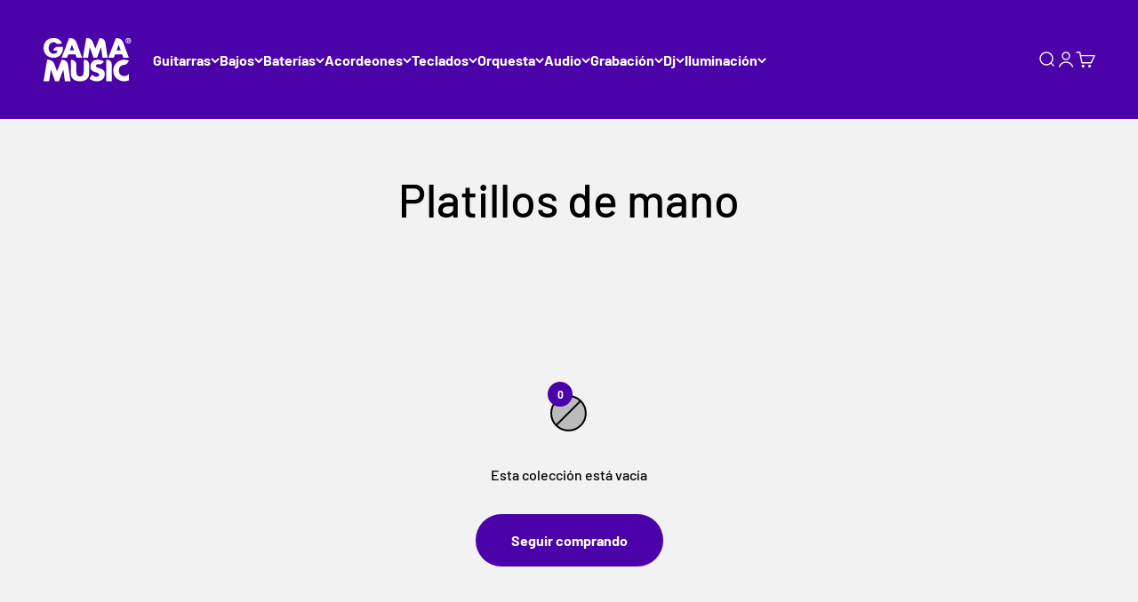

--- FILE ---
content_type: text/html; charset=utf-8
request_url: https://gamamusic.com/collections/platillos-de-mano
body_size: 51306
content:
<!doctype html>

<html class="no-js" lang="es" dir="ltr">
  <head>
    
    <!-- Google Tag Manager -->
<script>(function(w,d,s,l,i){w[l]=w[l]||[];w[l].push({'gtm.start':
new Date().getTime(),event:'gtm.js'});var f=d.getElementsByTagName(s)[0],
j=d.createElement(s),dl=l!='dataLayer'?'&l='+l:'';j.async=true;j.src=
'https://www.googletagmanager.com/gtm.js?id='+i+dl;f.parentNode.insertBefore(j,f);
})(window,document,'script','dataLayer','GTM-NQQCXS7C');</script>
<!-- End Google Tag Manager -->
 



    <meta charset="utf-8">
    <meta name="viewport" content="width=device-width, initial-scale=1.0, height=device-height, minimum-scale=1.0, maximum-scale=1.0">
    <meta name="theme-color" content="#4b02a9">

    <title>Platillos de mano</title><link rel="canonical" href="https://gamamusic.com/collections/platillos-de-mano">

    
<link rel="shortcut icon" href="//gamamusic.com/cdn/shop/files/fav-gama-music.png?v=1691694873&width=96">
      <link rel="apple-touch-icon" href="//gamamusic.com/cdn/shop/files/fav-gama-music.png?v=1691694873&width=180"><link rel="preconnect" href="https://cdn.shopify.com">
    <link rel="preconnect" href="https://fonts.shopifycdn.com" crossorigin>
    <link rel="dns-prefetch" href="https://productreviews.shopifycdn.com"><link rel="preload" href="//gamamusic.com/cdn/fonts/barlow/barlow_n7.691d1d11f150e857dcbc1c10ef03d825bc378d81.woff2" as="font" type="font/woff2" crossorigin><link rel="preload" href="//gamamusic.com/cdn/fonts/barlow/barlow_n5.a193a1990790eba0cc5cca569d23799830e90f07.woff2" as="font" type="font/woff2" crossorigin><meta property="og:type" content="website">
  <meta property="og:title" content="Platillos de mano"><meta property="og:image" content="http://gamamusic.com/cdn/shop/files/port-web.jpg?v=1703031164&width=2048">
  <meta property="og:image:secure_url" content="https://gamamusic.com/cdn/shop/files/port-web.jpg?v=1703031164&width=2048">
  <meta property="og:image:width" content="1280">
  <meta property="og:image:height" content="720"><meta property="og:url" content="https://gamamusic.com/collections/platillos-de-mano">
<meta property="og:site_name" content="Gama Music"><meta name="twitter:card" content="summary"><meta name="twitter:title" content="Platillos de mano">
  <meta name="twitter:description" content=""><meta name="twitter:image" content="https://gamamusic.com/cdn/shop/files/port-web.jpg?crop=center&height=1200&v=1703031164&width=1200">
  <meta name="twitter:image:alt" content="">


  <script type="application/ld+json">
  {
    "@context": "https://schema.org",
    "@type": "BreadcrumbList",
  "itemListElement": [{
      "@type": "ListItem",
      "position": 1,
      "name": "Inicio",
      "item": "https://gamamusic.com"
    },{
          "@type": "ListItem",
          "position": 2,
          "name": "Platillos de mano",
          "item": "https://gamamusic.com/collections/platillos-de-mano"
        }]
  }
  </script>

<style>/* Typography (heading) */
  @font-face {
  font-family: Barlow;
  font-weight: 700;
  font-style: normal;
  font-display: fallback;
  src: url("//gamamusic.com/cdn/fonts/barlow/barlow_n7.691d1d11f150e857dcbc1c10ef03d825bc378d81.woff2") format("woff2"),
       url("//gamamusic.com/cdn/fonts/barlow/barlow_n7.4fdbb1cb7da0e2c2f88492243ffa2b4f91924840.woff") format("woff");
}

@font-face {
  font-family: Barlow;
  font-weight: 700;
  font-style: italic;
  font-display: fallback;
  src: url("//gamamusic.com/cdn/fonts/barlow/barlow_i7.50e19d6cc2ba5146fa437a5a7443c76d5d730103.woff2") format("woff2"),
       url("//gamamusic.com/cdn/fonts/barlow/barlow_i7.47e9f98f1b094d912e6fd631cc3fe93d9f40964f.woff") format("woff");
}

/* Typography (body) */
  @font-face {
  font-family: Barlow;
  font-weight: 500;
  font-style: normal;
  font-display: fallback;
  src: url("//gamamusic.com/cdn/fonts/barlow/barlow_n5.a193a1990790eba0cc5cca569d23799830e90f07.woff2") format("woff2"),
       url("//gamamusic.com/cdn/fonts/barlow/barlow_n5.ae31c82169b1dc0715609b8cc6a610b917808358.woff") format("woff");
}

@font-face {
  font-family: Barlow;
  font-weight: 500;
  font-style: italic;
  font-display: fallback;
  src: url("//gamamusic.com/cdn/fonts/barlow/barlow_i5.714d58286997b65cd479af615cfa9bb0a117a573.woff2") format("woff2"),
       url("//gamamusic.com/cdn/fonts/barlow/barlow_i5.0120f77e6447d3b5df4bbec8ad8c2d029d87fb21.woff") format("woff");
}

@font-face {
  font-family: Barlow;
  font-weight: 700;
  font-style: normal;
  font-display: fallback;
  src: url("//gamamusic.com/cdn/fonts/barlow/barlow_n7.691d1d11f150e857dcbc1c10ef03d825bc378d81.woff2") format("woff2"),
       url("//gamamusic.com/cdn/fonts/barlow/barlow_n7.4fdbb1cb7da0e2c2f88492243ffa2b4f91924840.woff") format("woff");
}

@font-face {
  font-family: Barlow;
  font-weight: 700;
  font-style: italic;
  font-display: fallback;
  src: url("//gamamusic.com/cdn/fonts/barlow/barlow_i7.50e19d6cc2ba5146fa437a5a7443c76d5d730103.woff2") format("woff2"),
       url("//gamamusic.com/cdn/fonts/barlow/barlow_i7.47e9f98f1b094d912e6fd631cc3fe93d9f40964f.woff") format("woff");
}

:root {
    /**
     * ---------------------------------------------------------------------
     * SPACING VARIABLES
     *
     * We are using a spacing inspired from frameworks like Tailwind CSS.
     * ---------------------------------------------------------------------
     */
    --spacing-0-5: 0.125rem; /* 2px */
    --spacing-1: 0.25rem; /* 4px */
    --spacing-1-5: 0.375rem; /* 6px */
    --spacing-2: 0.5rem; /* 8px */
    --spacing-2-5: 0.625rem; /* 10px */
    --spacing-3: 0.75rem; /* 12px */
    --spacing-3-5: 0.875rem; /* 14px */
    --spacing-4: 1rem; /* 16px */
    --spacing-4-5: 1.125rem; /* 18px */
    --spacing-5: 1.25rem; /* 20px */
    --spacing-5-5: 1.375rem; /* 22px */
    --spacing-6: 1.5rem; /* 24px */
    --spacing-6-5: 1.625rem; /* 26px */
    --spacing-7: 1.75rem; /* 28px */
    --spacing-7-5: 1.875rem; /* 30px */
    --spacing-8: 2rem; /* 32px */
    --spacing-8-5: 2.125rem; /* 34px */
    --spacing-9: 2.25rem; /* 36px */
    --spacing-9-5: 2.375rem; /* 38px */
    --spacing-10: 2.5rem; /* 40px */
    --spacing-11: 2.75rem; /* 44px */
    --spacing-12: 3rem; /* 48px */
    --spacing-14: 3.5rem; /* 56px */
    --spacing-16: 4rem; /* 64px */
    --spacing-18: 4.5rem; /* 72px */
    --spacing-20: 5rem; /* 80px */
    --spacing-24: 6rem; /* 96px */
    --spacing-28: 7rem; /* 112px */
    --spacing-32: 8rem; /* 128px */
    --spacing-36: 9rem; /* 144px */
    --spacing-40: 10rem; /* 160px */
    --spacing-44: 11rem; /* 176px */
    --spacing-48: 12rem; /* 192px */
    --spacing-52: 13rem; /* 208px */
    --spacing-56: 14rem; /* 224px */
    --spacing-60: 15rem; /* 240px */
    --spacing-64: 16rem; /* 256px */
    --spacing-72: 18rem; /* 288px */
    --spacing-80: 20rem; /* 320px */
    --spacing-96: 24rem; /* 384px */

    /* Container */
    --container-max-width: 1360px;
    --container-narrow-max-width: 1110px;
    --container-gutter: var(--spacing-5);
    --section-outer-spacing-block: var(--spacing-12);
    --section-inner-max-spacing-block: var(--spacing-10);
    --section-inner-spacing-inline: var(--container-gutter);
    --section-stack-spacing-block: var(--spacing-8);

    /* Grid gutter */
    --grid-gutter: var(--spacing-5);

    /* Product list settings */
    --product-list-row-gap: var(--spacing-8);
    --product-list-column-gap: var(--grid-gutter);

    /* Form settings */
    --input-gap: var(--spacing-2);
    --input-height: 2.625rem;
    --input-padding-inline: var(--spacing-4);

    /* Other sizes */
    --sticky-area-height: calc(var(--sticky-announcement-bar-enabled, 0) * var(--announcement-bar-height, 0px) + var(--sticky-header-enabled, 0) * var(--header-height, 0px));

    /* RTL support */
    --transform-logical-flip: 1;
    --transform-origin-start: left;
    --transform-origin-end: right;

    /**
     * ---------------------------------------------------------------------
     * TYPOGRAPHY
     * ---------------------------------------------------------------------
     */

    /* Font properties */
    --heading-font-family: Barlow, sans-serif;
    --heading-font-weight: 700;
    --heading-font-style: normal;
    --heading-text-transform: normal;
    --heading-letter-spacing: -0.01em;
    --text-font-family: Barlow, sans-serif;
    --text-font-weight: 500;
    --text-font-style: normal;
    --text-letter-spacing: 0.0em;

    /* Font sizes */
    --text-h0: 2.5rem;
    --text-h1: 1.75rem;
    --text-h2: 1.5rem;
    --text-h3: 1.375rem;
    --text-h4: 1.125rem;
    --text-h5: 1.125rem;
    --text-h6: 1rem;
    --text-xs: 0.6875rem;
    --text-sm: 0.75rem;
    --text-base: 0.875rem;
    --text-lg: 1.125rem;

    /**
     * ---------------------------------------------------------------------
     * COLORS
     * ---------------------------------------------------------------------
     */

    /* Color settings */--accent: 75 2 169;
    --text-primary: 0 0 0;
    --background-primary: 242 242 242;
    --dialog-background: 255 255 255;
    --border-color: var(--text-color, var(--text-primary)) / 0.12;

    /* Button colors */
    --button-background-primary: 75 2 169;
    --button-text-primary: 255 255 255;
    --button-background-secondary: 75 2 169;
    --button-text-secondary: 255 255 255;

    /* Status colors */
    --success-background: 233 225 245;
    --success-text: 75 2 169;
    --warning-background: 225 246 249;
    --warning-text: 4 180 207;
    --error-background: 254 231 231;
    --error-text: 248 58 58;

    /* Product colors */
    --on-sale-text: 231 3 3;
    --on-sale-badge-background: 231 3 3;
    --on-sale-badge-text: 255 255 255;
    --sold-out-badge-background: 75 2 169;
    --sold-out-badge-text: 255 255 255;
    --primary-badge-background: 75 2 169;
    --primary-badge-text: 255 255 255;
    --star-color: 75 2 169;
    --product-card-background: 255 255 255;
    --product-card-text: 0 0 0;

    /* Header colors */
    --header-background: 75 2 169;
    --header-text: 255 255 255;

    /* Footer colors */
    --footer-background: 255 255 255;
    --footer-text: 0 0 0;

    /* Rounded variables (used for border radius) */
    --rounded-xs: 0.25rem;
    --rounded-sm: 0.375rem;
    --rounded: 0.75rem;
    --rounded-lg: 1.5rem;
    --rounded-full: 9999px;

    --rounded-button: 3.75rem;
    --rounded-input: 0.5rem;

    /* Box shadow */
    --shadow-sm: 0 2px 8px rgb(var(--text-primary) / 0.1);
    --shadow: 0 5px 15px rgb(var(--text-primary) / 0.1);
    --shadow-md: 0 5px 30px rgb(var(--text-primary) / 0.1);
    --shadow-block: 0px 18px 50px rgb(var(--text-primary) / 0.1);

    /**
     * ---------------------------------------------------------------------
     * OTHER
     * ---------------------------------------------------------------------
     */

    --cursor-close-svg-url: url(//gamamusic.com/cdn/shop/t/8/assets/cursor-close.svg?v=147174565022153725511691012016);
    --cursor-zoom-in-svg-url: url(//gamamusic.com/cdn/shop/t/8/assets/cursor-zoom-in.svg?v=154953035094101115921691012016);
    --cursor-zoom-out-svg-url: url(//gamamusic.com/cdn/shop/t/8/assets/cursor-zoom-out.svg?v=16155520337305705181691012016);
    --checkmark-svg-url: url(//gamamusic.com/cdn/shop/t/8/assets/checkmark.svg?v=77552481021870063511691012016);
  }

  [dir="rtl"]:root {
    /* RTL support */
    --transform-logical-flip: -1;
    --transform-origin-start: right;
    --transform-origin-end: left;
  }

  @media screen and (min-width: 700px) {
    :root {
      /* Typography (font size) */
      --text-h0: 3.25rem;
      --text-h1: 2.25rem;
      --text-h2: 1.75rem;
      --text-h3: 1.625rem;
      --text-h4: 1.25rem;
      --text-h5: 1.25rem;
      --text-h6: 1.125rem;

      --text-xs: 0.75rem;
      --text-sm: 0.875rem;
      --text-base: 1.0rem;
      --text-lg: 1.25rem;

      /* Spacing */
      --container-gutter: 2rem;
      --section-outer-spacing-block: var(--spacing-16);
      --section-inner-max-spacing-block: var(--spacing-12);
      --section-inner-spacing-inline: var(--spacing-12);
      --section-stack-spacing-block: var(--spacing-12);

      /* Grid gutter */
      --grid-gutter: var(--spacing-6);

      /* Product list settings */
      --product-list-row-gap: var(--spacing-12);

      /* Form settings */
      --input-gap: 1rem;
      --input-height: 3.125rem;
      --input-padding-inline: var(--spacing-5);
    }
  }

  @media screen and (min-width: 1000px) {
    :root {
      /* Spacing settings */
      --container-gutter: var(--spacing-12);
      --section-outer-spacing-block: var(--spacing-18);
      --section-inner-max-spacing-block: var(--spacing-16);
      --section-inner-spacing-inline: var(--spacing-16);
      --section-stack-spacing-block: var(--spacing-12);
    }
  }

  @media screen and (min-width: 1150px) {
    :root {
      /* Spacing settings */
      --container-gutter: var(--spacing-12);
      --section-outer-spacing-block: var(--spacing-20);
      --section-inner-max-spacing-block: var(--spacing-16);
      --section-inner-spacing-inline: var(--spacing-16);
      --section-stack-spacing-block: var(--spacing-12);
    }
  }

  @media screen and (min-width: 1400px) {
    :root {
      /* Typography (font size) */
      --text-h0: 4rem;
      --text-h1: 3rem;
      --text-h2: 2.5rem;
      --text-h3: 1.75rem;
      --text-h4: 1.5rem;
      --text-h5: 1.25rem;
      --text-h6: 1.25rem;

      --section-outer-spacing-block: var(--spacing-24);
      --section-inner-max-spacing-block: var(--spacing-18);
      --section-inner-spacing-inline: var(--spacing-18);
    }
  }

  @media screen and (min-width: 1600px) {
    :root {
      --section-outer-spacing-block: var(--spacing-24);
      --section-inner-max-spacing-block: var(--spacing-20);
      --section-inner-spacing-inline: var(--spacing-20);
    }
  }

  /**
   * ---------------------------------------------------------------------
   * LIQUID DEPENDANT CSS
   *
   * Our main CSS is Liquid free, but some very specific features depend on
   * theme settings, so we have them here
   * ---------------------------------------------------------------------
   */@media screen and (pointer: fine) {
        .button:not([disabled]):hover, .btn:not([disabled]):hover, .shopify-payment-button__button--unbranded:not([disabled]):hover {
          --button-background-opacity: 0.85;
        }

        .button--subdued:not([disabled]):hover {
          --button-background: var(--text-color) / .05 !important;
        }
      }</style><script>
  document.documentElement.classList.replace('no-js', 'js');

  // This allows to expose several variables to the global scope, to be used in scripts
  window.themeVariables = {
    settings: {
      showPageTransition: true,
      headingApparition: "split_fade",
      pageType: "collection",
      moneyFormat: "$ {{amount}}",
      moneyWithCurrencyFormat: "$ {{amount}} MXN",
      currencyCodeEnabled: true,
      cartType: "drawer",
      showDiscount: true,
      discountMode: "percentage"
    },

    strings: {
      accessibilityClose: "Cerrar",
      accessibilityNext: "Siguiente",
      accessibilityPrevious: "Anterior",
      addToCartButton: "Añadir al Carrito",
      soldOutButton: "Agotado",
      preOrderButton: "Pedido previo",
      unavailableButton: "No disponible",
      closeGallery: "Cerrar galería",
      zoomGallery: "Zoom",
      errorGallery: "No se puede cargar la imagen",
      soldOutBadge: "Agotado",
      discountBadge: "Ahorra @@",
      sku: "SKU:",
      searchNoResults: "No se encontraron resultados.",
      addOrderNote: "Añadir nota al pedido",
      editOrderNote: "Editar nota del pedido",
      shippingEstimatorNoResults: "No hacemos envíos a tu dirección.",
      shippingEstimatorOneResult: "Hay una tarifa de gastos de envío para tu dirección:",
      shippingEstimatorMultipleResults: "Hay varias tarifas de gastos de envío para tu dirección:",
      shippingEstimatorError: "Se produjo un error al recuperar las tarifas de gastos de envío:"
    },

    breakpoints: {
      'sm': 'screen and (min-width: 700px)',
      'md': 'screen and (min-width: 1000px)',
      'lg': 'screen and (min-width: 1150px)',
      'xl': 'screen and (min-width: 1400px)',

      'sm-max': 'screen and (max-width: 699px)',
      'md-max': 'screen and (max-width: 999px)',
      'lg-max': 'screen and (max-width: 1149px)',
      'xl-max': 'screen and (max-width: 1399px)'
    }
  };window.addEventListener('DOMContentLoaded', () => {
      const isReloaded = (window.performance.navigation && window.performance.navigation.type === 1) || window.performance.getEntriesByType('navigation').map((nav) => nav.type).includes('reload');

      if ('animate' in document.documentElement && window.matchMedia('(prefers-reduced-motion: no-preference)').matches && document.referrer.includes(location.host) && !isReloaded) {
        document.body.animate({opacity: [0, 1]}, {duration: 115, fill: 'forwards'});
      }
    });

    window.addEventListener('pageshow', (event) => {
      document.body.classList.remove('page-transition');

      if (event.persisted) {
        document.body.animate({opacity: [0, 1]}, {duration: 0, fill: 'forwards'});
      }
    });// For detecting native share
  document.documentElement.classList.add(`native-share--${navigator.share ? 'enabled' : 'disabled'}`);</script><script type="module" src="//gamamusic.com/cdn/shop/t/8/assets/vendor.min.js?v=20880576495916334881691011998"></script>
    <script type="module" src="//gamamusic.com/cdn/shop/t/8/assets/theme.js?v=149868540174706331951696887379"></script>
    <script type="module" src="//gamamusic.com/cdn/shop/t/8/assets/sections.js?v=10632608556073621321696887407"> </script>

    <script>
        (function(w,d,u){
                var s=d.createElement('script');s.async=true;s.src=u+'?'+(Date.now()/60000|0);
                var h=d.getElementsByTagName('script')[0];h.parentNode.insertBefore(s,h);
        })(window,document,'https://cdn.bitrix24.es/b13464557/crm/site_button/loader_1_22ca5u.js');
    </script>
    
    <script>window.performance && window.performance.mark && window.performance.mark('shopify.content_for_header.start');</script><meta name="facebook-domain-verification" content="cdsnj8ff6a1ic9sqwoz47ydi5k01ao">
<meta name="google-site-verification" content="whphLPMZOuXFZKT-jgutIvJLeY5ZcSUKB8IvkUwtYHo">
<meta id="shopify-digital-wallet" name="shopify-digital-wallet" content="/78188216608/digital_wallets/dialog">
<link rel="alternate" type="application/atom+xml" title="Feed" href="/collections/platillos-de-mano.atom" />
<link rel="alternate" type="application/json+oembed" href="https://gamamusic.com/collections/platillos-de-mano.oembed">
<script async="async" src="/checkouts/internal/preloads.js?locale=es-MX"></script>
<script id="shopify-features" type="application/json">{"accessToken":"ba3f3b1ac65dec4e863d070166090e0b","betas":["rich-media-storefront-analytics"],"domain":"gamamusic.com","predictiveSearch":true,"shopId":78188216608,"locale":"es"}</script>
<script>var Shopify = Shopify || {};
Shopify.shop = "035b9e.myshopify.com";
Shopify.locale = "es";
Shopify.currency = {"active":"MXN","rate":"1.0"};
Shopify.country = "MX";
Shopify.theme = {"name":"Gama Music","id":156140568864,"schema_name":"Impact","schema_version":"4.3.4","theme_store_id":1190,"role":"main"};
Shopify.theme.handle = "null";
Shopify.theme.style = {"id":null,"handle":null};
Shopify.cdnHost = "gamamusic.com/cdn";
Shopify.routes = Shopify.routes || {};
Shopify.routes.root = "/";</script>
<script type="module">!function(o){(o.Shopify=o.Shopify||{}).modules=!0}(window);</script>
<script>!function(o){function n(){var o=[];function n(){o.push(Array.prototype.slice.apply(arguments))}return n.q=o,n}var t=o.Shopify=o.Shopify||{};t.loadFeatures=n(),t.autoloadFeatures=n()}(window);</script>
<script id="shop-js-analytics" type="application/json">{"pageType":"collection"}</script>
<script defer="defer" async type="module" src="//gamamusic.com/cdn/shopifycloud/shop-js/modules/v2/client.init-shop-cart-sync_2Gr3Q33f.es.esm.js"></script>
<script defer="defer" async type="module" src="//gamamusic.com/cdn/shopifycloud/shop-js/modules/v2/chunk.common_noJfOIa7.esm.js"></script>
<script defer="defer" async type="module" src="//gamamusic.com/cdn/shopifycloud/shop-js/modules/v2/chunk.modal_Deo2FJQo.esm.js"></script>
<script type="module">
  await import("//gamamusic.com/cdn/shopifycloud/shop-js/modules/v2/client.init-shop-cart-sync_2Gr3Q33f.es.esm.js");
await import("//gamamusic.com/cdn/shopifycloud/shop-js/modules/v2/chunk.common_noJfOIa7.esm.js");
await import("//gamamusic.com/cdn/shopifycloud/shop-js/modules/v2/chunk.modal_Deo2FJQo.esm.js");

  window.Shopify.SignInWithShop?.initShopCartSync?.({"fedCMEnabled":true,"windoidEnabled":true});

</script>
<script>(function() {
  var isLoaded = false;
  function asyncLoad() {
    if (isLoaded) return;
    isLoaded = true;
    var urls = ["https:\/\/cdn.nfcube.com\/instafeed-2e2ad627638ba3835165667b8ccc13fd.js?shop=035b9e.myshopify.com","https:\/\/chimpstatic.com\/mcjs-connected\/js\/users\/82d0ebd29606de135550d1494\/1bb57af0b7b94063e7b66337e.js?shop=035b9e.myshopify.com","https:\/\/app.facturama.mx\/Scripts\/source\/shopify\/loadScript.js?shop=035b9e.myshopify.com","https:\/\/app.facturama.mx\/Scripts\/source\/shopify\/dataClient.js?shop=035b9e.myshopify.com"];
    for (var i = 0; i < urls.length; i++) {
      var s = document.createElement('script');
      s.type = 'text/javascript';
      s.async = true;
      s.src = urls[i];
      var x = document.getElementsByTagName('script')[0];
      x.parentNode.insertBefore(s, x);
    }
  };
  if(window.attachEvent) {
    window.attachEvent('onload', asyncLoad);
  } else {
    window.addEventListener('load', asyncLoad, false);
  }
})();</script>
<script id="__st">var __st={"a":78188216608,"offset":-21600,"reqid":"8dff57c8-ecf7-4c8b-bd0b-464a36ec6c20-1769089944","pageurl":"gamamusic.com\/collections\/platillos-de-mano","u":"25fca595afb6","p":"collection","rtyp":"collection","rid":452880138528};</script>
<script>window.ShopifyPaypalV4VisibilityTracking = true;</script>
<script id="captcha-bootstrap">!function(){'use strict';const t='contact',e='account',n='new_comment',o=[[t,t],['blogs',n],['comments',n],[t,'customer']],c=[[e,'customer_login'],[e,'guest_login'],[e,'recover_customer_password'],[e,'create_customer']],r=t=>t.map((([t,e])=>`form[action*='/${t}']:not([data-nocaptcha='true']) input[name='form_type'][value='${e}']`)).join(','),a=t=>()=>t?[...document.querySelectorAll(t)].map((t=>t.form)):[];function s(){const t=[...o],e=r(t);return a(e)}const i='password',u='form_key',d=['recaptcha-v3-token','g-recaptcha-response','h-captcha-response',i],f=()=>{try{return window.sessionStorage}catch{return}},m='__shopify_v',_=t=>t.elements[u];function p(t,e,n=!1){try{const o=window.sessionStorage,c=JSON.parse(o.getItem(e)),{data:r}=function(t){const{data:e,action:n}=t;return t[m]||n?{data:e,action:n}:{data:t,action:n}}(c);for(const[e,n]of Object.entries(r))t.elements[e]&&(t.elements[e].value=n);n&&o.removeItem(e)}catch(o){console.error('form repopulation failed',{error:o})}}const l='form_type',E='cptcha';function T(t){t.dataset[E]=!0}const w=window,h=w.document,L='Shopify',v='ce_forms',y='captcha';let A=!1;((t,e)=>{const n=(g='f06e6c50-85a8-45c8-87d0-21a2b65856fe',I='https://cdn.shopify.com/shopifycloud/storefront-forms-hcaptcha/ce_storefront_forms_captcha_hcaptcha.v1.5.2.iife.js',D={infoText:'Protegido por hCaptcha',privacyText:'Privacidad',termsText:'Términos'},(t,e,n)=>{const o=w[L][v],c=o.bindForm;if(c)return c(t,g,e,D).then(n);var r;o.q.push([[t,g,e,D],n]),r=I,A||(h.body.append(Object.assign(h.createElement('script'),{id:'captcha-provider',async:!0,src:r})),A=!0)});var g,I,D;w[L]=w[L]||{},w[L][v]=w[L][v]||{},w[L][v].q=[],w[L][y]=w[L][y]||{},w[L][y].protect=function(t,e){n(t,void 0,e),T(t)},Object.freeze(w[L][y]),function(t,e,n,w,h,L){const[v,y,A,g]=function(t,e,n){const i=e?o:[],u=t?c:[],d=[...i,...u],f=r(d),m=r(i),_=r(d.filter((([t,e])=>n.includes(e))));return[a(f),a(m),a(_),s()]}(w,h,L),I=t=>{const e=t.target;return e instanceof HTMLFormElement?e:e&&e.form},D=t=>v().includes(t);t.addEventListener('submit',(t=>{const e=I(t);if(!e)return;const n=D(e)&&!e.dataset.hcaptchaBound&&!e.dataset.recaptchaBound,o=_(e),c=g().includes(e)&&(!o||!o.value);(n||c)&&t.preventDefault(),c&&!n&&(function(t){try{if(!f())return;!function(t){const e=f();if(!e)return;const n=_(t);if(!n)return;const o=n.value;o&&e.removeItem(o)}(t);const e=Array.from(Array(32),(()=>Math.random().toString(36)[2])).join('');!function(t,e){_(t)||t.append(Object.assign(document.createElement('input'),{type:'hidden',name:u})),t.elements[u].value=e}(t,e),function(t,e){const n=f();if(!n)return;const o=[...t.querySelectorAll(`input[type='${i}']`)].map((({name:t})=>t)),c=[...d,...o],r={};for(const[a,s]of new FormData(t).entries())c.includes(a)||(r[a]=s);n.setItem(e,JSON.stringify({[m]:1,action:t.action,data:r}))}(t,e)}catch(e){console.error('failed to persist form',e)}}(e),e.submit())}));const S=(t,e)=>{t&&!t.dataset[E]&&(n(t,e.some((e=>e===t))),T(t))};for(const o of['focusin','change'])t.addEventListener(o,(t=>{const e=I(t);D(e)&&S(e,y())}));const B=e.get('form_key'),M=e.get(l),P=B&&M;t.addEventListener('DOMContentLoaded',(()=>{const t=y();if(P)for(const e of t)e.elements[l].value===M&&p(e,B);[...new Set([...A(),...v().filter((t=>'true'===t.dataset.shopifyCaptcha))])].forEach((e=>S(e,t)))}))}(h,new URLSearchParams(w.location.search),n,t,e,['guest_login'])})(!0,!0)}();</script>
<script integrity="sha256-4kQ18oKyAcykRKYeNunJcIwy7WH5gtpwJnB7kiuLZ1E=" data-source-attribution="shopify.loadfeatures" defer="defer" src="//gamamusic.com/cdn/shopifycloud/storefront/assets/storefront/load_feature-a0a9edcb.js" crossorigin="anonymous"></script>
<script data-source-attribution="shopify.dynamic_checkout.dynamic.init">var Shopify=Shopify||{};Shopify.PaymentButton=Shopify.PaymentButton||{isStorefrontPortableWallets:!0,init:function(){window.Shopify.PaymentButton.init=function(){};var t=document.createElement("script");t.src="https://gamamusic.com/cdn/shopifycloud/portable-wallets/latest/portable-wallets.es.js",t.type="module",document.head.appendChild(t)}};
</script>
<script data-source-attribution="shopify.dynamic_checkout.buyer_consent">
  function portableWalletsHideBuyerConsent(e){var t=document.getElementById("shopify-buyer-consent"),n=document.getElementById("shopify-subscription-policy-button");t&&n&&(t.classList.add("hidden"),t.setAttribute("aria-hidden","true"),n.removeEventListener("click",e))}function portableWalletsShowBuyerConsent(e){var t=document.getElementById("shopify-buyer-consent"),n=document.getElementById("shopify-subscription-policy-button");t&&n&&(t.classList.remove("hidden"),t.removeAttribute("aria-hidden"),n.addEventListener("click",e))}window.Shopify?.PaymentButton&&(window.Shopify.PaymentButton.hideBuyerConsent=portableWalletsHideBuyerConsent,window.Shopify.PaymentButton.showBuyerConsent=portableWalletsShowBuyerConsent);
</script>
<script data-source-attribution="shopify.dynamic_checkout.cart.bootstrap">document.addEventListener("DOMContentLoaded",(function(){function t(){return document.querySelector("shopify-accelerated-checkout-cart, shopify-accelerated-checkout")}if(t())Shopify.PaymentButton.init();else{new MutationObserver((function(e,n){t()&&(Shopify.PaymentButton.init(),n.disconnect())})).observe(document.body,{childList:!0,subtree:!0})}}));
</script>
<script id='scb4127' type='text/javascript' async='' src='https://gamamusic.com/cdn/shopifycloud/privacy-banner/storefront-banner.js'></script>
<script>window.performance && window.performance.mark && window.performance.mark('shopify.content_for_header.end');</script>
<link href="//gamamusic.com/cdn/shop/t/8/assets/theme.css?v=165476918875060646471693956069" rel="stylesheet" type="text/css" media="all" /><script>window.is_hulkpo_installed=false</script><!-- BEGIN app block: shopify://apps/mercado-pago-antifraud-plus/blocks/embed-block/b19ea721-f94a-4308-bee5-0057c043bac5 -->
<!-- BEGIN app snippet: send-melidata-report --><script>
  const MLD_IS_DEV = false;
  const CART_TOKEN_KEY = 'cartToken';
  const USER_SESSION_ID_KEY = 'pf_user_session_id';
  const EVENT_TYPE = 'event';
  const MLD_PLATFORM_NAME = 'shopify';
  const PLATFORM_VERSION = '1.0.0';
  const MLD_PLUGIN_VERSION = '0.1.0';
  const NAVIGATION_DATA_PATH = 'pf/navigation_data';
  const MELIDATA_TRACKS_URL = 'https://api.mercadopago.com/v1/plugins/melidata/tracks';
  const BUSINESS_NAME = 'mercadopago';
  const MLD_MELI_SESSION_ID_KEY = 'meli_session_id';
  const EVENT_NAME = 'navigation_data'

  const SEND_MELIDATA_REPORT_NAME = MLD_IS_DEV ? 'send_melidata_report_test' : 'send_melidata_report';
  const SUCCESS_SENDING_MELIDATA_REPORT_VALUE = 'SUCCESS_SENDING_MELIDATA_REPORT';
  const FAILED_SENDING_MELIDATA_REPORT_VALUE = 'FAILED_SENDING_MELIDATA_REPORT';

  const userAgent = navigator.userAgent;
  const startTime = Date.now();
  const deviceId = sessionStorage.getItem(MLD_MELI_SESSION_ID_KEY) ?? '';
  const cartToken = localStorage.getItem(CART_TOKEN_KEY) ?? '';
  const userSessionId = generateUserSessionId();
  const shopId = __st?.a ?? '';
  const shopUrl = Shopify?.shop ?? '';
  const country = Shopify?.country ?? '';

  const siteIdMap = {
    BR: 'MLB',
    MX: 'MLM',
    CO: 'MCO',
    CL: 'MLC',
    UY: 'MLU',
    PE: 'MPE',
    AR: 'MLA',
  };

  function getSiteId() {
    return siteIdMap[country] ?? 'MLB';
  }

  function detectBrowser() {
    switch (true) {
      case /Edg/.test(userAgent):
        return 'Microsoft Edge';
      case /Chrome/.test(userAgent) && !/Edg/.test(userAgent):
        return 'Chrome';
      case /Firefox/.test(userAgent):
        return 'Firefox';
      case /Safari/.test(userAgent) && !/Chrome/.test(userAgent):
        return 'Safari';
      case /Opera/.test(userAgent) || /OPR/.test(userAgent):
        return 'Opera';
      case /Trident/.test(userAgent) || /MSIE/.test(userAgent):
        return 'Internet Explorer';
      case /Edge/.test(userAgent):
        return 'Microsoft Edge (Legacy)';
      default:
        return 'Unknown';
    }
  }

  function detectDevice() {
    switch (true) {
      case /android/i.test(userAgent):
        return '/mobile/android';
      case /iPad|iPhone|iPod/.test(userAgent):
        return '/mobile/ios';
      case /mobile/i.test(userAgent):
        return '/mobile';
      default:
        return '/web/desktop';
    }
  }

  function getPageTimeCount() {
    const endTime = Date.now();
    const timeSpent = endTime - startTime;
    return timeSpent;
  }

  function buildURLPath(fullUrl) {
    try {
      const url = new URL(fullUrl);
      return url.pathname;
    } catch (error) {
      return '';
    }
  }

  function generateUUID() {
    return 'pf-' + Date.now() + '-' + Math.random().toString(36).substring(2, 9);
  }

  function generateUserSessionId() {
    const uuid = generateUUID();
    const userSessionId = sessionStorage.getItem(USER_SESSION_ID_KEY);
    if (!userSessionId) {
      sessionStorage.setItem(USER_SESSION_ID_KEY, uuid);
      return uuid;
    }
    return userSessionId;
  }

  function sendMelidataReport() {
    try {
      const payload = {
        platform: {
          name: MLD_PLATFORM_NAME,
          version: PLATFORM_VERSION,
          uri: '/',
          location: '/',
        },
        plugin: {
          version: MLD_PLUGIN_VERSION,
        },
        user: {
          uid: userSessionId,
        },
        application: {
          business: BUSINESS_NAME,
          site_id: getSiteId(),
          version: PLATFORM_VERSION,
        },
        device: {
          platform: detectDevice(),
        },
        events: [
          {
            path: NAVIGATION_DATA_PATH,
            id: userSessionId,
            type: EVENT_TYPE,
            user_local_timestamp: new Date().toISOString(),
            metadata_type: EVENT_TYPE,
            metadata: {
              event: {
                element: 'window',
                action: 'load',
                target: 'body',
                label: EVENT_NAME,
              },
              configs: [
                {
                  config_name: 'page_time',
                  new_value: getPageTimeCount().toString(),
                },
                {
                  config_name: 'shop',
                  new_value: shopUrl,
                },
                {
                  config_name: 'shop_id',
                  new_value: String(shopId),
                },
                {
                  config_name: 'pf_user_session_id',
                  new_value: userSessionId,
                },
                {
                  config_name: 'current_page',
                  new_value: location.pathname,
                },
                {
                  config_name: 'last_page',
                  new_value: buildURLPath(document.referrer),
                },
                {
                  config_name: 'is_device_generated',
                  new_value: String(!!deviceId),
                },
                {
                  config_name: 'browser',
                  new_value: detectBrowser(),
                },
                {
                  config_name: 'cart_token',
                  new_value: cartToken.slice(1, -1),
                },
              ],
            },
          },
        ],
      };

      const success = navigator.sendBeacon(MELIDATA_TRACKS_URL, JSON.stringify(payload));
      if (success) {
        registerDatadogEvent(SEND_MELIDATA_REPORT_NAME, SUCCESS_SENDING_MELIDATA_REPORT_VALUE, `[${EVENT_NAME}]`, shopUrl);
      } else {
        registerDatadogEvent(SEND_MELIDATA_REPORT_NAME, FAILED_SENDING_MELIDATA_REPORT_VALUE, `[${EVENT_NAME}]`, shopUrl);
      }
    } catch (error) {
      registerDatadogEvent(SEND_MELIDATA_REPORT_NAME, FAILED_SENDING_MELIDATA_REPORT_VALUE, `[${EVENT_NAME}]: ${error}`, shopUrl);
    }
  }
  window.addEventListener('beforeunload', sendMelidataReport);
</script><!-- END app snippet -->
<!-- END app block --><!-- BEGIN app block: shopify://apps/o-request-a-quote/blocks/omgrfq_script/5f4ac0e6-8a57-4f3d-853e-0194eab86273 --><script
  id="omgrfq-script"
  type='text/javascript'
  data-type="custom">
    if ((typeof window.jQuery === 'undefined')) {<!-- BEGIN app snippet: omg-jquery -->
    (function(){"use strict";var C=document,D=window,st=C.documentElement,L=C.createElement.bind(C),ft=L("div"),q=L("table"),Mt=L("tbody"),ot=L("tr"),H=Array.isArray,S=Array.prototype,Dt=S.concat,U=S.filter,at=S.indexOf,ct=S.map,Bt=S.push,ht=S.slice,z=S.some,_t=S.splice,Pt=/^#(?:[\w-]|\\.|[^\x00-\xa0])*$/,Ht=/^\.(?:[\w-]|\\.|[^\x00-\xa0])*$/,$t=/<.+>/,jt=/^\w+$/;function J(t,n){var r=It(n);return!t||!r&&!A(n)&&!c(n)?[]:!r&&Ht.test(t)?n.getElementsByClassName(t.slice(1).replace(/\\/g,"")):!r&&jt.test(t)?n.getElementsByTagName(t):n.querySelectorAll(t)}var dt=function(){function t(n,r){if(n){if(Y(n))return n;var i=n;if(g(n)){var e=r||C;if(i=Pt.test(n)&&A(e)?e.getElementById(n.slice(1).replace(/\\/g,"")):$t.test(n)?yt(n):Y(e)?e.find(n):g(e)?o(e).find(n):J(n,e),!i)return}else if(O(n))return this.ready(n);(i.nodeType||i===D)&&(i=[i]),this.length=i.length;for(var s=0,f=this.length;s<f;s++)this[s]=i[s]}}return t.prototype.init=function(n,r){return new t(n,r)},t}(),u=dt.prototype,o=u.init;o.fn=o.prototype=u,u.length=0,u.splice=_t,typeof Symbol=="function"&&(u[Symbol.iterator]=S[Symbol.iterator]);function Y(t){return t instanceof dt}function B(t){return!!t&&t===t.window}function A(t){return!!t&&t.nodeType===9}function It(t){return!!t&&t.nodeType===11}function c(t){return!!t&&t.nodeType===1}function Ft(t){return!!t&&t.nodeType===3}function Wt(t){return typeof t=="boolean"}function O(t){return typeof t=="function"}function g(t){return typeof t=="string"}function v(t){return t===void 0}function P(t){return t===null}function lt(t){return!isNaN(parseFloat(t))&&isFinite(t)}function G(t){if(typeof t!="object"||t===null)return!1;var n=Object.getPrototypeOf(t);return n===null||n===Object.prototype}o.isWindow=B,o.isFunction=O,o.isArray=H,o.isNumeric=lt,o.isPlainObject=G;function d(t,n,r){if(r){for(var i=t.length;i--;)if(n.call(t[i],i,t[i])===!1)return t}else if(G(t))for(var e=Object.keys(t),i=0,s=e.length;i<s;i++){var f=e[i];if(n.call(t[f],f,t[f])===!1)return t}else for(var i=0,s=t.length;i<s;i++)if(n.call(t[i],i,t[i])===!1)return t;return t}o.each=d,u.each=function(t){return d(this,t)},u.empty=function(){return this.each(function(t,n){for(;n.firstChild;)n.removeChild(n.firstChild)})};var qt=/\S+/g;function j(t){return g(t)?t.match(qt)||[]:[]}u.toggleClass=function(t,n){var r=j(t),i=!v(n);return this.each(function(e,s){c(s)&&d(r,function(f,a){i?n?s.classList.add(a):s.classList.remove(a):s.classList.toggle(a)})})},u.addClass=function(t){return this.toggleClass(t,!0)},u.removeAttr=function(t){var n=j(t);return this.each(function(r,i){c(i)&&d(n,function(e,s){i.removeAttribute(s)})})};function Ut(t,n){if(t){if(g(t)){if(arguments.length<2){if(!this[0]||!c(this[0]))return;var r=this[0].getAttribute(t);return P(r)?void 0:r}return v(n)?this:P(n)?this.removeAttr(t):this.each(function(e,s){c(s)&&s.setAttribute(t,n)})}for(var i in t)this.attr(i,t[i]);return this}}u.attr=Ut,u.removeClass=function(t){return arguments.length?this.toggleClass(t,!1):this.attr("class","")},u.hasClass=function(t){return!!t&&z.call(this,function(n){return c(n)&&n.classList.contains(t)})},u.get=function(t){return v(t)?ht.call(this):(t=Number(t),this[t<0?t+this.length:t])},u.eq=function(t){return o(this.get(t))},u.first=function(){return this.eq(0)},u.last=function(){return this.eq(-1)};function zt(t){return v(t)?this.get().map(function(n){return c(n)||Ft(n)?n.textContent:""}).join(""):this.each(function(n,r){c(r)&&(r.textContent=t)})}u.text=zt;function T(t,n,r){if(c(t)){var i=D.getComputedStyle(t,null);return r?i.getPropertyValue(n)||void 0:i[n]||t.style[n]}}function E(t,n){return parseInt(T(t,n),10)||0}function gt(t,n){return E(t,"border".concat(n?"Left":"Top","Width"))+E(t,"padding".concat(n?"Left":"Top"))+E(t,"padding".concat(n?"Right":"Bottom"))+E(t,"border".concat(n?"Right":"Bottom","Width"))}var X={};function Jt(t){if(X[t])return X[t];var n=L(t);C.body.insertBefore(n,null);var r=T(n,"display");return C.body.removeChild(n),X[t]=r!=="none"?r:"block"}function vt(t){return T(t,"display")==="none"}function pt(t,n){var r=t&&(t.matches||t.webkitMatchesSelector||t.msMatchesSelector);return!!r&&!!n&&r.call(t,n)}function I(t){return g(t)?function(n,r){return pt(r,t)}:O(t)?t:Y(t)?function(n,r){return t.is(r)}:t?function(n,r){return r===t}:function(){return!1}}u.filter=function(t){var n=I(t);return o(U.call(this,function(r,i){return n.call(r,i,r)}))};function x(t,n){return n?t.filter(n):t}u.detach=function(t){return x(this,t).each(function(n,r){r.parentNode&&r.parentNode.removeChild(r)}),this};var Yt=/^\s*<(\w+)[^>]*>/,Gt=/^<(\w+)\s*\/?>(?:<\/\1>)?$/,mt={"*":ft,tr:Mt,td:ot,th:ot,thead:q,tbody:q,tfoot:q};function yt(t){if(!g(t))return[];if(Gt.test(t))return[L(RegExp.$1)];var n=Yt.test(t)&&RegExp.$1,r=mt[n]||mt["*"];return r.innerHTML=t,o(r.childNodes).detach().get()}o.parseHTML=yt,u.has=function(t){var n=g(t)?function(r,i){return J(t,i).length}:function(r,i){return i.contains(t)};return this.filter(n)},u.not=function(t){var n=I(t);return this.filter(function(r,i){return(!g(t)||c(i))&&!n.call(i,r,i)})};function R(t,n,r,i){for(var e=[],s=O(n),f=i&&I(i),a=0,y=t.length;a<y;a++)if(s){var h=n(t[a]);h.length&&Bt.apply(e,h)}else for(var p=t[a][n];p!=null&&!(i&&f(-1,p));)e.push(p),p=r?p[n]:null;return e}function bt(t){return t.multiple&&t.options?R(U.call(t.options,function(n){return n.selected&&!n.disabled&&!n.parentNode.disabled}),"value"):t.value||""}function Xt(t){return arguments.length?this.each(function(n,r){var i=r.multiple&&r.options;if(i||Ot.test(r.type)){var e=H(t)?ct.call(t,String):P(t)?[]:[String(t)];i?d(r.options,function(s,f){f.selected=e.indexOf(f.value)>=0},!0):r.checked=e.indexOf(r.value)>=0}else r.value=v(t)||P(t)?"":t}):this[0]&&bt(this[0])}u.val=Xt,u.is=function(t){var n=I(t);return z.call(this,function(r,i){return n.call(r,i,r)})},o.guid=1;function w(t){return t.length>1?U.call(t,function(n,r,i){return at.call(i,n)===r}):t}o.unique=w,u.add=function(t,n){return o(w(this.get().concat(o(t,n).get())))},u.children=function(t){return x(o(w(R(this,function(n){return n.children}))),t)},u.parent=function(t){return x(o(w(R(this,"parentNode"))),t)},u.index=function(t){var n=t?o(t)[0]:this[0],r=t?this:o(n).parent().children();return at.call(r,n)},u.closest=function(t){var n=this.filter(t);if(n.length)return n;var r=this.parent();return r.length?r.closest(t):n},u.siblings=function(t){return x(o(w(R(this,function(n){return o(n).parent().children().not(n)}))),t)},u.find=function(t){return o(w(R(this,function(n){return J(t,n)})))};var Kt=/^\s*<!(?:\[CDATA\[|--)|(?:\]\]|--)>\s*$/g,Qt=/^$|^module$|\/(java|ecma)script/i,Vt=["type","src","nonce","noModule"];function Zt(t,n){var r=o(t);r.filter("script").add(r.find("script")).each(function(i,e){if(Qt.test(e.type)&&st.contains(e)){var s=L("script");s.text=e.textContent.replace(Kt,""),d(Vt,function(f,a){e[a]&&(s[a]=e[a])}),n.head.insertBefore(s,null),n.head.removeChild(s)}})}function kt(t,n,r,i,e){i?t.insertBefore(n,r?t.firstChild:null):t.nodeName==="HTML"?t.parentNode.replaceChild(n,t):t.parentNode.insertBefore(n,r?t:t.nextSibling),e&&Zt(n,t.ownerDocument)}function N(t,n,r,i,e,s,f,a){return d(t,function(y,h){d(o(h),function(p,M){d(o(n),function(b,W){var rt=r?M:W,it=r?W:M,m=r?p:b;kt(rt,m?it.cloneNode(!0):it,i,e,!m)},a)},f)},s),n}u.after=function(){return N(arguments,this,!1,!1,!1,!0,!0)},u.append=function(){return N(arguments,this,!1,!1,!0)};function tn(t){if(!arguments.length)return this[0]&&this[0].innerHTML;if(v(t))return this;var n=/<script[\s>]/.test(t);return this.each(function(r,i){c(i)&&(n?o(i).empty().append(t):i.innerHTML=t)})}u.html=tn,u.appendTo=function(t){return N(arguments,this,!0,!1,!0)},u.wrapInner=function(t){return this.each(function(n,r){var i=o(r),e=i.contents();e.length?e.wrapAll(t):i.append(t)})},u.before=function(){return N(arguments,this,!1,!0)},u.wrapAll=function(t){for(var n=o(t),r=n[0];r.children.length;)r=r.firstElementChild;return this.first().before(n),this.appendTo(r)},u.wrap=function(t){return this.each(function(n,r){var i=o(t)[0];o(r).wrapAll(n?i.cloneNode(!0):i)})},u.insertAfter=function(t){return N(arguments,this,!0,!1,!1,!1,!1,!0)},u.insertBefore=function(t){return N(arguments,this,!0,!0)},u.prepend=function(){return N(arguments,this,!1,!0,!0,!0,!0)},u.prependTo=function(t){return N(arguments,this,!0,!0,!0,!1,!1,!0)},u.contents=function(){return o(w(R(this,function(t){return t.tagName==="IFRAME"?[t.contentDocument]:t.tagName==="TEMPLATE"?t.content.childNodes:t.childNodes})))},u.next=function(t,n,r){return x(o(w(R(this,"nextElementSibling",n,r))),t)},u.nextAll=function(t){return this.next(t,!0)},u.nextUntil=function(t,n){return this.next(n,!0,t)},u.parents=function(t,n){return x(o(w(R(this,"parentElement",!0,n))),t)},u.parentsUntil=function(t,n){return this.parents(n,t)},u.prev=function(t,n,r){return x(o(w(R(this,"previousElementSibling",n,r))),t)},u.prevAll=function(t){return this.prev(t,!0)},u.prevUntil=function(t,n){return this.prev(n,!0,t)},u.map=function(t){return o(Dt.apply([],ct.call(this,function(n,r){return t.call(n,r,n)})))},u.clone=function(){return this.map(function(t,n){return n.cloneNode(!0)})},u.offsetParent=function(){return this.map(function(t,n){for(var r=n.offsetParent;r&&T(r,"position")==="static";)r=r.offsetParent;return r||st})},u.slice=function(t,n){return o(ht.call(this,t,n))};var nn=/-([a-z])/g;function K(t){return t.replace(nn,function(n,r){return r.toUpperCase()})}u.ready=function(t){var n=function(){return setTimeout(t,0,o)};return C.readyState!=="loading"?n():C.addEventListener("DOMContentLoaded",n),this},u.unwrap=function(){return this.parent().each(function(t,n){if(n.tagName!=="BODY"){var r=o(n);r.replaceWith(r.children())}}),this},u.offset=function(){var t=this[0];if(t){var n=t.getBoundingClientRect();return{top:n.top+D.pageYOffset,left:n.left+D.pageXOffset}}},u.position=function(){var t=this[0];if(t){var n=T(t,"position")==="fixed",r=n?t.getBoundingClientRect():this.offset();if(!n){for(var i=t.ownerDocument,e=t.offsetParent||i.documentElement;(e===i.body||e===i.documentElement)&&T(e,"position")==="static";)e=e.parentNode;if(e!==t&&c(e)){var s=o(e).offset();r.top-=s.top+E(e,"borderTopWidth"),r.left-=s.left+E(e,"borderLeftWidth")}}return{top:r.top-E(t,"marginTop"),left:r.left-E(t,"marginLeft")}}};var Et={class:"className",contenteditable:"contentEditable",for:"htmlFor",readonly:"readOnly",maxlength:"maxLength",tabindex:"tabIndex",colspan:"colSpan",rowspan:"rowSpan",usemap:"useMap"};u.prop=function(t,n){if(t){if(g(t))return t=Et[t]||t,arguments.length<2?this[0]&&this[0][t]:this.each(function(i,e){e[t]=n});for(var r in t)this.prop(r,t[r]);return this}},u.removeProp=function(t){return this.each(function(n,r){delete r[Et[t]||t]})};var rn=/^--/;function Q(t){return rn.test(t)}var V={},en=ft.style,un=["webkit","moz","ms"];function sn(t,n){if(n===void 0&&(n=Q(t)),n)return t;if(!V[t]){var r=K(t),i="".concat(r[0].toUpperCase()).concat(r.slice(1)),e="".concat(r," ").concat(un.join("".concat(i," "))).concat(i).split(" ");d(e,function(s,f){if(f in en)return V[t]=f,!1})}return V[t]}var fn={animationIterationCount:!0,columnCount:!0,flexGrow:!0,flexShrink:!0,fontWeight:!0,gridArea:!0,gridColumn:!0,gridColumnEnd:!0,gridColumnStart:!0,gridRow:!0,gridRowEnd:!0,gridRowStart:!0,lineHeight:!0,opacity:!0,order:!0,orphans:!0,widows:!0,zIndex:!0};function wt(t,n,r){return r===void 0&&(r=Q(t)),!r&&!fn[t]&&lt(n)?"".concat(n,"px"):n}function on(t,n){if(g(t)){var r=Q(t);return t=sn(t,r),arguments.length<2?this[0]&&T(this[0],t,r):t?(n=wt(t,n,r),this.each(function(e,s){c(s)&&(r?s.style.setProperty(t,n):s.style[t]=n)})):this}for(var i in t)this.css(i,t[i]);return this}u.css=on;function Ct(t,n){try{return t(n)}catch{return n}}var an=/^\s+|\s+$/;function St(t,n){var r=t.dataset[n]||t.dataset[K(n)];return an.test(r)?r:Ct(JSON.parse,r)}function cn(t,n,r){r=Ct(JSON.stringify,r),t.dataset[K(n)]=r}function hn(t,n){if(!t){if(!this[0])return;var r={};for(var i in this[0].dataset)r[i]=St(this[0],i);return r}if(g(t))return arguments.length<2?this[0]&&St(this[0],t):v(n)?this:this.each(function(e,s){cn(s,t,n)});for(var i in t)this.data(i,t[i]);return this}u.data=hn;function Tt(t,n){var r=t.documentElement;return Math.max(t.body["scroll".concat(n)],r["scroll".concat(n)],t.body["offset".concat(n)],r["offset".concat(n)],r["client".concat(n)])}d([!0,!1],function(t,n){d(["Width","Height"],function(r,i){var e="".concat(n?"outer":"inner").concat(i);u[e]=function(s){if(this[0])return B(this[0])?n?this[0]["inner".concat(i)]:this[0].document.documentElement["client".concat(i)]:A(this[0])?Tt(this[0],i):this[0]["".concat(n?"offset":"client").concat(i)]+(s&&n?E(this[0],"margin".concat(r?"Top":"Left"))+E(this[0],"margin".concat(r?"Bottom":"Right")):0)}})}),d(["Width","Height"],function(t,n){var r=n.toLowerCase();u[r]=function(i){if(!this[0])return v(i)?void 0:this;if(!arguments.length)return B(this[0])?this[0].document.documentElement["client".concat(n)]:A(this[0])?Tt(this[0],n):this[0].getBoundingClientRect()[r]-gt(this[0],!t);var e=parseInt(i,10);return this.each(function(s,f){if(c(f)){var a=T(f,"boxSizing");f.style[r]=wt(r,e+(a==="border-box"?gt(f,!t):0))}})}});var Rt="___cd";u.toggle=function(t){return this.each(function(n,r){if(c(r)){var i=vt(r),e=v(t)?i:t;e?(r.style.display=r[Rt]||"",vt(r)&&(r.style.display=Jt(r.tagName))):i||(r[Rt]=T(r,"display"),r.style.display="none")}})},u.hide=function(){return this.toggle(!1)},u.show=function(){return this.toggle(!0)};var xt="___ce",Z=".",k={focus:"focusin",blur:"focusout"},Nt={mouseenter:"mouseover",mouseleave:"mouseout"},dn=/^(mouse|pointer|contextmenu|drag|drop|click|dblclick)/i;function tt(t){return Nt[t]||k[t]||t}function nt(t){var n=t.split(Z);return[n[0],n.slice(1).sort()]}u.trigger=function(t,n){if(g(t)){var r=nt(t),i=r[0],e=r[1],s=tt(i);if(!s)return this;var f=dn.test(s)?"MouseEvents":"HTMLEvents";t=C.createEvent(f),t.initEvent(s,!0,!0),t.namespace=e.join(Z),t.___ot=i}t.___td=n;var a=t.___ot in k;return this.each(function(y,h){a&&O(h[t.___ot])&&(h["___i".concat(t.type)]=!0,h[t.___ot](),h["___i".concat(t.type)]=!1),h.dispatchEvent(t)})};function Lt(t){return t[xt]=t[xt]||{}}function ln(t,n,r,i,e){var s=Lt(t);s[n]=s[n]||[],s[n].push([r,i,e]),t.addEventListener(n,e)}function At(t,n){return!n||!z.call(n,function(r){return t.indexOf(r)<0})}function F(t,n,r,i,e){var s=Lt(t);if(n)s[n]&&(s[n]=s[n].filter(function(f){var a=f[0],y=f[1],h=f[2];if(e&&h.guid!==e.guid||!At(a,r)||i&&i!==y)return!0;t.removeEventListener(n,h)}));else for(n in s)F(t,n,r,i,e)}u.off=function(t,n,r){var i=this;if(v(t))this.each(function(s,f){!c(f)&&!A(f)&&!B(f)||F(f)});else if(g(t))O(n)&&(r=n,n=""),d(j(t),function(s,f){var a=nt(f),y=a[0],h=a[1],p=tt(y);i.each(function(M,b){!c(b)&&!A(b)&&!B(b)||F(b,p,h,n,r)})});else for(var e in t)this.off(e,t[e]);return this},u.remove=function(t){return x(this,t).detach().off(),this},u.replaceWith=function(t){return this.before(t).remove()},u.replaceAll=function(t){return o(t).replaceWith(this),this};function gn(t,n,r,i,e){var s=this;if(!g(t)){for(var f in t)this.on(f,n,r,t[f],e);return this}return g(n)||(v(n)||P(n)?n="":v(r)?(r=n,n=""):(i=r,r=n,n="")),O(i)||(i=r,r=void 0),i?(d(j(t),function(a,y){var h=nt(y),p=h[0],M=h[1],b=tt(p),W=p in Nt,rt=p in k;b&&s.each(function(it,m){if(!(!c(m)&&!A(m)&&!B(m))){var et=function(l){if(l.target["___i".concat(l.type)])return l.stopImmediatePropagation();if(!(l.namespace&&!At(M,l.namespace.split(Z)))&&!(!n&&(rt&&(l.target!==m||l.___ot===b)||W&&l.relatedTarget&&m.contains(l.relatedTarget)))){var ut=m;if(n){for(var _=l.target;!pt(_,n);)if(_===m||(_=_.parentNode,!_))return;ut=_}Object.defineProperty(l,"currentTarget",{configurable:!0,get:function(){return ut}}),Object.defineProperty(l,"delegateTarget",{configurable:!0,get:function(){return m}}),Object.defineProperty(l,"data",{configurable:!0,get:function(){return r}});var bn=i.call(ut,l,l.___td);e&&F(m,b,M,n,et),bn===!1&&(l.preventDefault(),l.stopPropagation())}};et.guid=i.guid=i.guid||o.guid++,ln(m,b,M,n,et)}})}),this):this}u.on=gn;function vn(t,n,r,i){return this.on(t,n,r,i,!0)}u.one=vn;var pn=/\r?\n/g;function mn(t,n){return"&".concat(encodeURIComponent(t),"=").concat(encodeURIComponent(n.replace(pn,`\r
    `)))}var yn=/file|reset|submit|button|image/i,Ot=/radio|checkbox/i;u.serialize=function(){var t="";return this.each(function(n,r){d(r.elements||[r],function(i,e){if(!(e.disabled||!e.name||e.tagName==="FIELDSET"||yn.test(e.type)||Ot.test(e.type)&&!e.checked)){var s=bt(e);if(!v(s)){var f=H(s)?s:[s];d(f,function(a,y){t+=mn(e.name,y)})}}})}),t.slice(1)},typeof exports<"u"?module.exports=o:D.cash=o})();
<!-- END app snippet -->// app
        window.OMGJquery = window.cash
    } else {
        window.OMGJquery = window.jQuery
    }

    var OMGRFQConfigs = {};
    var omgrfq_productCollection = [];
    var OMGRFQ_localization = {
        language: {
            iso_code: "es",
            name: "Español",
        }
    };
    window.OMGIsUsingMigrate = true;
    var countAppendPrice = 0
    let OMGRFQB2bSettings = {}<!-- BEGIN app snippet: omgrfq_classDefinePosition -->
function getElementsCollectionsPage() {
    const selectors = [
        ".grid__item--collection-template",
        ".grid--uniform .grid__item > .grid-product__content",
        ".card-list .card-list__column .card",
        ".grid-uniform .grid__item",
        ".grid-uniform .grid-item",
        ".collage-grid__row .grid-product",
        ".product-card .product-card__content",
        ".card-wrapper .card > .card__content",
        ".card-wrapper > .card-information",
        ".product__grid-item .product-wrap",
        ".productgrid--items .productgrid--item",
        ".product-block > .product-block__inner",
        ".list-item.product-list-item",
        ".product-block .block-inner",
        ".product-list--collection .product-item",
        "#main-collection-product-grid [class^='#column']",
        ".collection-grid .grid-product",
        '.grid--uniform .grid__item',
        '.main-content .grid .grid__item.four-fifths',
        '.ecom-collection__product-item',
        '.modal-content > .product--outer',
    ]

    return selectors.join(',')
}

function OMGQuotesPriceClass() {
    const selectors = [
        'product-price .price',
        'product-price',
        '#productPrice-product-template',
        '.modal_price',
        '.product-form--price-wrapper',
        '.product-single__price',
        '.product_single_price',
        '.product-single__price-product-template',
        '.product-pricing',
        '.product__price-container',
        '.product--price',
        '.product-price',
        '.product-prices',
        '.product__price',
        '.price-box',
        '.price-container',
        '.price-list',
        '.product-detail .price-area',
        '.price_outer',
        '#product-price',
        '.price_range',
        '.detail-price',
        '.product-single__form-price',
        '.data-price-wrapper',
        ".priceProduct",
        "#ProductPrice",
        ".product-single__meta-list",
        ".product-single__prices",
        ".ProductMeta__PriceList",
        ".tt-price",
        '.single_product__price',
        '.pricearea',
        '.product-item-caption-price',
        '.product--price-wrapper',
        '.product-card__price',
        '.product-card__availability',
        '.productitem--price',
        '.boost-pfs-filter-product-item-price',
        '.price_wrapper',
        '.product-list-item-price',
        '.grid-product__price',
        '.product_price',
        '.grid-product__price-wrap',
        '.product-item__price',
        '.price-product',
        '.product-price__price',
        '.product-item__price-wrapper',
        '.product__prices',
        '.product-item--price',
        '.grid-link__meta',
        '.list-meta',
        '.ProductItem .ProductItem__PriceList',
        '.product-item__price-list',
        '.product-thumb-caption-price',
        '.product-card__price-wrapper',
        '.card__price',
        '.card__availability',
        "#main-collection-product-grid [class^='#product-card-price']",
        '.grid__item span[itemprop="price"]',
        '.f\\:product-single__block-product-price',
        '.ecom-product-single__price',
        '.ecom-collection__product-prices',
        '.productitem--price',
        '.modal_price',
        '.variant-item__quantity .quantity.cart-quantity',
        '.variant-item__price .price',
        '.variant-item__totals .price',
        '.totals__product-total',
        '.product-form-installment',
        '.product-pricing',
        '.t4s-product-price',
        '.prices',
        '.price',
    ];

    return selectors.join(",");
}

function OMGQuotesTitleClass() {
    const selectors = [
        '.product-single__title',
        '.product-title',
        '.product-single h2',
        '.product-name',
        '.product__heading',
        '.product-header',
        '.detail-info h1',
        '#product-description h1',
        '.product__title',
        '.product-meta__title',
        '#productInfo-product h1',
        '.product-detail .title',
        '.section_title',
        '.product-info-inner h1.page-heading',
        '.product_title',
        '.product_name',
        '.ProductMeta__Title',
        '.tt-title',
        '.single_product__title',
        '.product-item-caption-title',
        '.section__title',
        '.f\\:product-single__block-product-title',
        '.ecom-product__heading',
        '.product-item__title',
        '.product-details_title',
        '.item-title',
        '.view-product-title+div h1',
        '.product-information h1',
        '.shopify-product-form',
    ];

    return selectors.join(',');
}

function OMGQuotesDescriptionClass() {
    const selectors = [
        'rte-formatter',
        '.product-single__description',
        '.short-description',
        '.product-description',
        '.description',
        '.short-des',
        '.product-details__description',
        '.product-desc',
        '#product-description .rte',
        '.product__description',
        '.product_description',
        '.product-block-list__item--description',
        '.tabs__product-page',
        '.pr_short_des',
        '.product-single__desc',
        '.product-tabs',
        '.site-box-content .rte',
        '.product-simple-tab',
        '.product_section .description',
        '.ProductMeta__Description',
        '.tt-collapse-block',
        '.product-single .detail-bottom',
        '.short-description-detail',
        '.dt-sc-tabs-container',
        '.product-thumbnail__price',
        '.collapsibles-wrapper',
        '.product-description-tabs',
        '.product-single__content-text',
        '.product-tabs',
        '.f\\:product-single__block-product-description',
        '.ecom-product-single__description',
        '.product__description-container',
        '.product-details .accordion',
        '#main-product details',
    ];

    return selectors.join(',');
}

function OMGQuotesCollectionCartClass() {
    const selectors = [
        '.btn.product-btn',
        '.product-item .action form',
        '.btn.add-to-cart-btn',
        '.boost-pfs-addtocart-wrapper',
        '.productitem--action',
        '.btn-cart',
        '.product-form .product-add',
        '.button--add-to-cart',
        '.product-item__action-button',
        '.blog-read-more',
        '.tt-btn-addtocart',
        '.pr_atc_',
        '.product-add-cart',
        '.productgrid--items .productgrid--item button.productitem--action-atc',
        '.add_to_cart_button',
        '.product-item__action-list',
        '.quick-add__submit',
        '.ecom-product-single__add-to-cart',
        '.ecom-collection__product-simple-add-to-cart',
        '.product-form--atc-button',
        '.quick-add__button',
        'button.product-form__submit',
    ];

    return selectors.join(',');
}
<!-- END app snippet -->

    
    
    
    OMGRFQConfigs = {"store":"035b9e.myshopify.com","app_url":"https:\/\/apps.quotesnap.net","app_url_old":"","settings":{"general_settings":{"email_vat":0,"added_code":1,"calendar_lang":"en","redirect_link":"","vat_form_text":"Vat","calendar_theme":"material_blue","customize_data":{"isDefault":false,"button_view_history_quotes":{"color":"rgba(255, 255, 255, 1)","bg_color":"rgba(32, 34, 35, 1)","font_size":"Default","text_bold":0,"text_align":"center","text_italic":0,"text_underline":0,"stroke_enable":0,"stroke_size":"Default","stroke_color":"rgba(255, 201, 107, 1)","shadow_enable":0,"hover_enable":0,"hover_font_size":"Default","hover_font_color":"rgba(255, 255, 255, 1)","hover_border_radius":"Default","hover_bg_color":"rgba(255, 206, 122, 1)","hover_stroke_size":"Default","hover_stroke_color":"rgba(255, 206, 122, 1)","border_radius":"Default"},"button_view_quotes":{"color":"rgba(255, 255, 255, 1)","bg_color":"rgba(32, 34, 35, 1)","font_size":"Default","text_bold":0,"text_align":"center","text_italic":0,"text_underline":0,"stroke_enable":0,"stroke_size":"Default","stroke_color":"rgba(255, 201, 107, 1)","shadow_enable":0,"hover_enable":0,"hover_font_size":"Default","hover_font_color":"rgba(255, 255, 255, 1)","hover_border_radius":"Default","hover_bg_color":"rgba(255, 206, 122, 1)","hover_stroke_size":"Default","hover_stroke_color":"rgba(255, 206, 122, 1)","border_radius":"Default"},"button_add_quote":{"color":"rgba(255, 255, 255, 1)","bg_color":"rgba(75, 2, 169, 1)","font_size":"16px","text_bold":1,"text_align":"center","text_italic":0,"text_underline":0,"stroke_enable":1,"stroke_size":"0px","stroke_color":"rgba(32, 34, 35, 1)","shadow_enable":0,"hover_enable":1,"hover_font_size":"Default","hover_font_color":"rgba(255, 255, 255, 1)","hover_border_radius":"25px","hover_bg_color":"rgba(100, 38, 180, 1)","hover_stroke_size":"0px","hover_stroke_color":"rgba(255, 206, 122, 1)","border_radius":"25px"}},"submit_all_cart":0,"user_confirm_email":0,"view_button_manual":0,"redirect_continue_btn":"","unsuccess_submit_mess":"Error when submitting a quote request!","add_quote_success_mess":"Add product to quote successfully!","user_confirm_email_text":"Your confirm quote has been sent into your email","request_quote_page_title_text":"Request A Quote","allow_out_stock":1,"custom_css":"","allow_collection_button":1,"position_button":"price","custom_element_position":"","show_on_product":1,"hide_price":1,"hide_add_cart":1,"hide_price_collection":1,"hide_add_cart_collection":1,"form_data":[{"id":485676,"max":20,"min":0,"req":1,"send":1,"type":"text","input":"text","label":"Nombre","width":50,"conditions":[],"placeholder":"Ingresa tu nombre","use_condition":0},{"id":705799,"max":100,"min":0,"req":1,"send":1,"type":"email","input":"text","label":"Correo","width":50,"conditions":[],"placeholder":"Dirección de correo electrónico","use_condition":0},{"id":256662,"max":20,"min":0,"req":1,"type":"phone","input":"text","label":"Teléfono","width":50,"conditions":[],"placeholder":"Número","defaultValue":"","use_condition":0},{"id":567180,"max":100,"min":0,"req":1,"send":1,"type":"textarea","input":"text","label":"Colonia y código postal de envío","width":100,"conditions":[],"placeholder":"Colonia, Código Postal","use_condition":0}],"product_addition_in_form":0,"ggsite_key":{"v2":"","v3":""},"type_recaptcha":0,"use_google_recaptcha":0,"sku_text":"SKU","product_text":"PRODUCTO","price_text":"PRICE","option_text":"Option","message_text":"NOTES","quantity_text":"CANTIDAD","total_form_text":"Subtotal","show_product_sku":0,"show_total_price":0,"total_price_text":"TOTAL PRICE","hide_option_table":0,"hide_remove_table":0,"offered_price_text":"WISHED PRICE","show_offered_price":0,"show_product_price":0,"hide_quantity_table":0,"message_placeholder":"Enter your notes","properties_form_text":"Properties","show_product_message":0,"show_properties_form":0,"show_total_price_products":0,"popup_shopping_mess":"Continúa comprando","popup_header_list_quote":"Solicitud de Cotización","submitting_quote_mess":"Enviar Solicitud","submitting_position":"right","empty_quote_mess":"¡Tu cotización está vacía actualmente!","popup_header_empty_quote":"Lista vacía","empty_quote_image":1,"continue_shopping_empty_label":"Continuar Comprando","illustration_image_empty":"","tracking_source":0,"viewed_products":0,"show_app_in_page":1,"auto_create_draft":0,"customer_data_sync":0,"choosen_page":0,"submit_quote_button":"Solicitud enviada","success_submit_mess":"Gracias en breve te contactaremos","popup_header_submited_quote":"Solicitud enviada","continue_shopping_submit_label":"Continuar comprando","request_submit_image":1,"illustration_image_submited":"","type_request_submit":"full-size","toast_message_request_submit":"","enable_customer_type_selector":0,"type_quote_form":"popup","submit_form_add_one":1,"submit_form_add_one_text":"Only add 1 product to your submit quote form","toast_message_success":"Your quote is successfully added","toast_display_duration":3,"view_form_submit":null,"use_multiple_language":false,"appearance":null,"button_translations":{"en":{"id":2541,"shop":"035b9e.myshopify.com","type":"dtc","lang_code":"EN","lang_name":"English","is_default":1,"translations":{"button_label":"Request for quote","display_a_toast_message":"Your quote is successfully added","get_instant_quote_message":"Quote submitted","validation_message_max_qty":"You can only request up to {max_quantity}","validation_message_min_qty":"You need to request at least {min_quantity}"},"created_at":"2025-12-22T17:15:10.000000Z","updated_at":"2025-12-22T17:15:10.000000Z"},"default":{"id":2541,"shop":"035b9e.myshopify.com","type":"dtc","lang_code":"EN","lang_name":"English","is_default":1,"translations":{"button_label":"Request for quote","display_a_toast_message":"Your quote is successfully added","get_instant_quote_message":"Quote submitted","validation_message_max_qty":"You can only request up to {max_quantity}","validation_message_min_qty":"You need to request at least {min_quantity}"},"created_at":"2025-12-22T17:15:10.000000Z","updated_at":"2025-12-22T17:15:10.000000Z"}},"button_translations_b2b":{"en":{"id":2542,"shop":"035b9e.myshopify.com","type":"b2b","lang_code":"EN","lang_name":"English","is_default":1,"translations":{"button_label":"Request for quote","display_a_toast_message":"Your quote is successfully added","get_instant_quote_message":"Quote submitted","validation_message_max_qty":"You can only request up to {max_quantity}","validation_message_min_qty":"You need to request at least {min_quantity}"},"created_at":"2025-12-22T17:15:10.000000Z","updated_at":"2025-12-22T17:15:10.000000Z"},"default":{"id":2542,"shop":"035b9e.myshopify.com","type":"b2b","lang_code":"EN","lang_name":"English","is_default":1,"translations":{"button_label":"Request for quote","display_a_toast_message":"Your quote is successfully added","get_instant_quote_message":"Quote submitted","validation_message_max_qty":"You can only request up to {max_quantity}","validation_message_min_qty":"You need to request at least {min_quantity}"},"created_at":"2025-12-22T17:15:10.000000Z","updated_at":"2025-12-22T17:15:10.000000Z"}},"button_quantity_limit":{"id":641,"shop":"035b9e.myshopify.com","type":"dtc","active":false,"applied_product_type":0,"min_quantity":1,"max_quantity":0,"max_same_as_inventory":false,"allow_submit_out_of_stock":false,"created_at":"2025-12-22T17:15:10.000000Z","updated_at":"2025-12-22T17:15:10.000000Z"},"button_quantity_limit_b2b":{"id":642,"shop":"035b9e.myshopify.com","type":"b2b","active":false,"applied_product_type":0,"min_quantity":1,"max_quantity":0,"max_same_as_inventory":false,"allow_submit_out_of_stock":false,"created_at":"2025-12-22T17:15:10.000000Z","updated_at":"2025-12-22T17:15:10.000000Z"},"show_next_cart_history":0,"view_quote_history_position":{"side":"right","margin_top":{"unit":"px","amount":210}},"view_history_quotes_mess":"View History Quote","show_history_quotes_button":0,"show_next_cart":1,"view_quote_position":{"side":"next_cart","margin_top":{"unit":"px","amount":35}},"view_quote_mess":"View Quote","show_view_button":0,"show_view_button_empty":0,"button_text":"Solicitar Cotización"},"integrate":"{\"quantity\":false}","hide_price_settings":{"follow_quote":1,"hide_price":1,"hide_add_cart":1,"hide_price_collection":1,"hide_add_cart_collection":1,"applied_products_mode":1,"applied_customers_mode":1,"to_see_price":1,"hide_price_show_text":"El costo de este producto es en base al envío, solicita el costo de este modelo.","applied_products_tags":[],"applied_customers_tags":[],"applied_customers_country":[],"applied_specific_products":[],"applied_products_collections":[]},"support_settings":{"price_element":"","loading_element":"","collection_element":"","list_collection_data":{"index":{"all":{"class_append":"","product_per_page":12}},"search":{"class_append":"","product_per_page":12},"collection":{"class_append":"","product_per_page":12}},"price_element_collection":"","add_cart_collection_element":"","hide_price_cart_button_immediately":""},"multiple_form_settings":{"translations":{"en":{"id":14835,"lang_code":"EN","lang_name":"English","shop":"035b9e.myshopify.com","type":"dtc","translations":{"edit_label":"Edit","note_title":"Note","billing_title":"Billing Address","company_title":"Company","contact_title":"Contact Information","products_title":"Products","select_product":"Select","shipping_title":"Shipping address","search_products":"Search products","company_id_title":"Company ID","no_results_found":"No results found","add_product_label":"Add product","information_title":"Contact information","no_products_found":"No products found","register_as_label":"Register as","billing_city_label":"City","company_name_label":"Company name","location_b2b_title":"Location","location_dtc_title":"Address","payment_term_title":"Payment terms","auto_fill_help_text":"Login to auto-fill your registered information","billing_state_label":"State","email_address_label":"Email address","shipping_city_label":"City","contact_person_title":"Contact person","shipping_state_label":"State","billing_address_label":"Address","billing_company_label":"Company\/attention","billing_country_label":"Country\/region","shipping_address_label":"Address","shipping_company_label":"Company\/attention","shipping_country_label":"Country\/region","add_product_modal_title":"Select products","billing_last_name_label":"Last name","company_id_place_holder":"Enter your company ID","contact_last_name_label":"Last name","shipping_use_as_billing":"Use as billing address","billing_first_name_label":"First name","company_name_placeholder":"Enter your company name","contact_first_name_label":"First name","placeholder_billing_city":"Enter your city","shipping_last_name_label":"Last name","billing_postal_code_label":"Postal Code","contact_and_company_title":"Contact & company","email_address_placeholder":"Enter your email","placeholder_billing_state":"Enter your state","placeholder_shipping_city":"Enter your city","shipping_first_name_label":"First name","billing_phone_number_label":"Phone number","close_modal_select_product":"Close","contact_phone_number_label":"Phone number","placeholder_shipping_state":"Enter your state","shipping_postal_code_label":"Postal Code","placeholder_billing_address":"Enter your address","placeholder_billing_company":"Enter your company\/attention","placeholder_billing_country":"Enter your country\/region","shipping_phone_number_label":"Phone number","placeholder_shipping_address":"Enter your address","placeholder_shipping_company":"Enter your company\/attention","placeholder_shipping_country":"Enter your country\/region","placeholder_billing_last_name":"Enter your last name","placeholder_contact_last_name":"Enter your last name","placeholder_billing_first_name":"Enter your first name","placeholder_contact_first_name":"Enter your first name","placeholder_shipping_last_name":"Enter your last name","placeholder_billing_postal_code":"Enter your postal code","placeholder_shipping_first_name":"Enter your first name","placeholder_billing_phone_number":"Enter your phone number","placeholder_contact_phone_number":"Enter your phone number","placeholder_shipping_postal_code":"Enter your postal code","placeholder_shipping_phone_number":"Enter your phone number"},"form_step_1":[],"form_step_2":[],"is_default":true,"created_at":"2025-11-13T23:44:41.000000Z","updated_at":"2025-11-13T23:44:41.000000Z"},"default":{"id":14835,"lang_code":"EN","lang_name":"English","shop":"035b9e.myshopify.com","type":"dtc","translations":{"edit_label":"Edit","note_title":"Note","billing_title":"Billing Address","company_title":"Company","contact_title":"Contact Information","products_title":"Products","select_product":"Select","shipping_title":"Shipping address","search_products":"Search products","company_id_title":"Company ID","no_results_found":"No results found","add_product_label":"Add product","information_title":"Contact information","no_products_found":"No products found","register_as_label":"Register as","billing_city_label":"City","company_name_label":"Company name","location_b2b_title":"Location","location_dtc_title":"Address","payment_term_title":"Payment terms","auto_fill_help_text":"Login to auto-fill your registered information","billing_state_label":"State","email_address_label":"Email address","shipping_city_label":"City","contact_person_title":"Contact person","shipping_state_label":"State","billing_address_label":"Address","billing_company_label":"Company\/attention","billing_country_label":"Country\/region","shipping_address_label":"Address","shipping_company_label":"Company\/attention","shipping_country_label":"Country\/region","add_product_modal_title":"Select products","billing_last_name_label":"Last name","company_id_place_holder":"Enter your company ID","contact_last_name_label":"Last name","shipping_use_as_billing":"Use as billing address","billing_first_name_label":"First name","company_name_placeholder":"Enter your company name","contact_first_name_label":"First name","placeholder_billing_city":"Enter your city","shipping_last_name_label":"Last name","billing_postal_code_label":"Postal Code","contact_and_company_title":"Contact & company","email_address_placeholder":"Enter your email","placeholder_billing_state":"Enter your state","placeholder_shipping_city":"Enter your city","shipping_first_name_label":"First name","billing_phone_number_label":"Phone number","close_modal_select_product":"Close","contact_phone_number_label":"Phone number","placeholder_shipping_state":"Enter your state","shipping_postal_code_label":"Postal Code","placeholder_billing_address":"Enter your address","placeholder_billing_company":"Enter your company\/attention","placeholder_billing_country":"Enter your country\/region","shipping_phone_number_label":"Phone number","placeholder_shipping_address":"Enter your address","placeholder_shipping_company":"Enter your company\/attention","placeholder_shipping_country":"Enter your country\/region","placeholder_billing_last_name":"Enter your last name","placeholder_contact_last_name":"Enter your last name","placeholder_billing_first_name":"Enter your first name","placeholder_contact_first_name":"Enter your first name","placeholder_shipping_last_name":"Enter your last name","placeholder_billing_postal_code":"Enter your postal code","placeholder_shipping_first_name":"Enter your first name","placeholder_billing_phone_number":"Enter your phone number","placeholder_contact_phone_number":"Enter your phone number","placeholder_shipping_postal_code":"Enter your postal code","placeholder_shipping_phone_number":"Enter your phone number"},"form_step_1":[],"form_step_2":[],"is_default":true,"created_at":"2025-11-13T23:44:41.000000Z","updated_at":"2025-11-13T23:44:41.000000Z"}}},"limit_file_size":10,"have_branding":0,"is_plan_b2b":true,"condition_product_rule":{"automate_kind_condition":"AND","enable_all_products":0,"enable_automate_products":0,"enable_manual_products":1,"manual_products":[{"shop":"035b9e.myshopify.com","product_id":"10147926507808","product_title":"Yamaha YDP105WHSET Arius Piano Digital","product_handle":"piano-digital-arius-ydp105whset","product_variant":{"id":"51064674156832","title":"Default Title","product_id":"10147926507808","admin_graphql_api_id":"gid:\/\/shopify\/ProductVariant\/51064674156832"},"product_variant_id":"51064674156832","title":"Yamaha YDP105WHSET Arius Piano Digital","id":"10147926507808"},{"shop":"035b9e.myshopify.com","product_id":"10146289287456","product_title":"Superbright NEO3XT Pantalla de Exterior","product_handle":"pantalla-lite-pro-neo3xt-de-exterior","product_variant":{"id":"51055639265568","title":"Default Title","product_id":"10146289287456","admin_graphql_api_id":"gid:\/\/shopify\/ProductVariant\/51055639265568"},"product_variant_id":"51055639265568","title":"Superbright NEO3XT Pantalla de Exterior","id":"10146289287456"},{"shop":"035b9e.myshopify.com","product_id":"10147926606112","product_title":"Yamaha CLP835WBSET Piano Clavinova Blanco","product_handle":"piano-clavinova-yamaha-clp835wbset-blanco","product_variant":{"id":"51064674222368","title":"Default Title","product_id":"10147926606112","admin_graphql_api_id":"gid:\/\/shopify\/ProductVariant\/51064674222368"},"product_variant_id":"51064674222368","title":"Yamaha CLP835WBSET Piano Clavinova Blanco","id":"10147926606112"},{"shop":"035b9e.myshopify.com","product_id":"10147990503712","product_title":"Presonus 2779114202 Bafle Cdl12P Constant Directivity Sound Reinforcement Loudspeaker Mx Line Array","product_handle":"bafle-presonus-2779114202-cdl12p-lounspeaker-mx-line-array","product_variant":{"id":"51064962122016","title":"Default Title","product_id":"10147990503712","admin_graphql_api_id":"gid:\/\/shopify\/ProductVariant\/51064962122016"},"product_variant_id":"51064962122016","title":"Presonus 2779114202 Bafle Cdl12P Constant Directivity Sound Reinforcement Loudspeaker Mx Line Array","id":"10147990503712"},{"shop":"035b9e.myshopify.com","product_id":"8427812716832","product_title":"Piano Digital Yamaha YDP105Bset Arius Negro YDP105BSET","product_handle":"piano-digital-yamaha-ydp105bset-arius-negro","product_variant":{"id":"45625890799904","title":"Default Title","product_id":"8427812716832","admin_graphql_api_id":"gid:\/\/shopify\/ProductVariant\/45625890799904"},"product_variant_id":"45625890799904","title":"Piano Digital Yamaha YDP105Bset Arius Negro YDP105BSET","id":"8427812716832"},{"shop":"035b9e.myshopify.com","product_id":"10109502062880","product_title":"Roland Vad316Kit Batería Eléctrica V-Drums","product_handle":"roland-vad316kit-bateria-electrica-v-drums","product_variant":{"id":"50899175801120","title":"Default Title","product_id":"10109502062880","admin_graphql_api_id":"gid:\/\/shopify\/ProductVariant\/50899175801120"},"product_variant_id":"50899175801120","title":"Roland Vad316Kit Batería Eléctrica V-Drums","id":"10109502062880"},{"shop":"035b9e.myshopify.com","product_id":"10069605548320","product_title":"EAW EAWRSX12 Subwoofer Activo Doble De 12\" Eaw Black","product_handle":"eaw-eawrsx12-subwoofer-activo-doble-de-12-eaw-black","product_variant":{"id":"50783899681056","title":"Default Title","product_id":"10069605548320","admin_graphql_api_id":"gid:\/\/shopify\/ProductVariant\/50783899681056"},"product_variant_id":"50783899681056","title":"EAW EAWRSX12 Subwoofer Activo Doble De 12\" Eaw Black","id":"10069605548320"},{"shop":"035b9e.myshopify.com","product_id":"9703937278240","product_title":"Eaw EAWRSX12M Bafle Monitor 12 2 Vias","product_handle":"eaw-eawrsx12m-bafle-monitor-12-2-vias","product_variant":{"id":"49497545507104","title":"Default Title","product_id":"9703937278240","admin_graphql_api_id":"gid:\/\/shopify\/ProductVariant\/49497545507104"},"product_variant_id":"49497545507104","title":"Eaw EAWRSX12M Bafle Monitor 12 2 Vias","id":"9703937278240"},{"shop":"035b9e.myshopify.com","product_id":"10059208196384","product_title":"Yamaha Clp835Rset Piano Clavinova Rosewood","product_handle":"yamaha-clp835rset-piano-clavinova-rosewood","product_variant":{"id":"50732910444832","title":"Default Title","product_id":"10059208196384","admin_graphql_api_id":"gid:\/\/shopify\/ProductVariant\/50732910444832"},"product_variant_id":"50732910444832","title":"Yamaha Clp835Rset Piano Clavinova Rosewood","id":"10059208196384"},{"shop":"035b9e.myshopify.com","product_id":"9989516558624","product_title":"QSC LS118 Subwoofer","product_handle":"qsc-ls118-subwoofer","product_variant":{"id":"50376449491232","title":"Default Title","product_id":"9989516558624","admin_graphql_api_id":"gid:\/\/shopify\/ProductVariant\/50376449491232"},"product_variant_id":"50376449491232","title":"QSC LS118 Subwoofer","id":"9989516558624"},{"shop":"035b9e.myshopify.com","product_id":"9986204008736","product_title":"QSC LA112 Bafle 12 Lineal Array","product_handle":"qsc-la112-bafle-12-linea-array","product_variant":{"id":"50353317970208","title":"Default Title","product_id":"9986204008736","admin_graphql_api_id":"gid:\/\/shopify\/ProductVariant\/50353317970208"},"product_variant_id":"50353317970208","title":"QSC LA112 Bafle 12 Lineal Array","id":"9986204008736"},{"shop":"035b9e.myshopify.com","product_id":"9871292268832","product_title":"Yamaha CLP835BSET Piano Clavinova Negro","product_handle":"yamaha-clp835bset-piano-clavinova-negro","product_variant":{"id":"50071622418720","title":"Default Title","product_id":"9871292268832","admin_graphql_api_id":"gid:\/\/shopify\/ProductVariant\/50071622418720"},"product_variant_id":"50071622418720","title":"Yamaha CLP835BSET Piano Clavinova Negro","id":"9871292268832"},{"shop":"035b9e.myshopify.com","product_id":"8630704800032","product_title":"Pantalla Lite Pro Pitch5xt De Exterior PITCH5XT con procesador","product_handle":"pantalla-lite-pro-pitch5xt-de-exterior","product_variant":{"id":"46587644805408","title":"Default Title","product_id":"8630704800032","admin_graphql_api_id":"gid:\/\/shopify\/ProductVariant\/46587644805408"},"product_variant_id":"46587644805408","title":"Pantalla Lite Pro Pitch5xt De Exterior PITCH5XT con procesador","id":"8630704800032"},{"shop":"035b9e.myshopify.com","product_id":"9797141430560","product_title":"Fender 2249200000 Amplificador Bassman 810 Neo, Black","product_handle":"fender-2249200000-amplificador-bassman-810-neo-black","product_variant":{"id":"49771092771104","title":"Default Title","product_id":"9797141430560","admin_graphql_api_id":"gid:\/\/shopify\/ProductVariant\/49771092771104"},"product_variant_id":"49771092771104","title":"Fender 2249200000 Amplificador Bassman 810 Neo, Black","id":"9797141430560"},{"shop":"035b9e.myshopify.com","product_id":"9974628679968","product_title":"Aguilar DB4108CB Gabinete para Bajo 4X10\" 8 Ohm Negro Clásico","product_handle":"aguilar-db4108cb-gabinete-para-bajo-4x10-8-ohm-negro-clasico","product_variant":{"id":"50301182279968","title":"Default Title","product_id":"9974628679968","admin_graphql_api_id":"gid:\/\/shopify\/ProductVariant\/50301182279968"},"product_variant_id":"50301182279968","title":"Aguilar DB4108CB Gabinete para Bajo 4X10\" 8 Ohm Negro Clásico","id":"9974628679968"},{"shop":"035b9e.myshopify.com","product_id":"9974628647200","product_title":"Aguilar DB8104CB Gabinete para Bajo 8X10\" 4 Ohm Negro Clásico","product_handle":"aguilar-db8104cb-gabinete-para-bajo-8x10-4-ohm-negro-clasico","product_variant":{"id":"50301182247200","title":"Default Title","product_id":"9974628647200","admin_graphql_api_id":"gid:\/\/shopify\/ProductVariant\/50301182247200"},"product_variant_id":"50301182247200","title":"Aguilar DB8104CB Gabinete para Bajo 8X10\" 4 Ohm Negro Clásico","id":"9974628647200"},{"shop":"035b9e.myshopify.com","product_id":"9974628581664","product_title":"Aguilar DB1158CB Gabinete para Bajo 1X15\" 8 Ohm Negro Clásico","product_handle":"aguilar-db1158cb-gabinete-para-bajo-1x15-8-ohm-negro-clasico","product_variant":{"id":"50301182181664","title":"Default Title","product_id":"9974628581664","admin_graphql_api_id":"gid:\/\/shopify\/ProductVariant\/50301182181664"},"product_variant_id":"50301182181664","title":"Aguilar DB1158CB Gabinete para Bajo 1X15\" 8 Ohm Negro Clásico","id":"9974628581664"},{"shop":"035b9e.myshopify.com","product_id":"9961864462624","product_title":"Behringer WING BK Mezcladora Digital","product_handle":"behringer-wingbk-mezcladora","product_variant":{"id":"50245698486560","title":"Default Title","product_id":"9961864462624","admin_graphql_api_id":"gid:\/\/shopify\/ProductVariant\/50245698486560"},"product_variant_id":"50245698486560","title":"Behringer WING BK Mezcladora Digital","id":"9961864462624"},{"shop":"035b9e.myshopify.com","product_id":"8427770577184","product_title":"Mezcladora Digital Superficie Behringer 48 Canales WING","product_handle":"mezcladora-digital-superficie-behringer-48-canales","product_variant":{"id":"45625828442400","title":"Default Title","product_id":"8427770577184","admin_graphql_api_id":"gid:\/\/shopify\/ProductVariant\/45625828442400"},"product_variant_id":"45625828442400","title":"Mezcladora Digital Superficie Behringer 48 Canales WING","id":"8427770577184"},{"shop":"035b9e.myshopify.com","product_id":"9797141365024","product_title":"EVH 2258500000 Amplificador 5150 Iconic Series EL34 4X12 Cabinet Black 160W","product_handle":"evh-2258500000-amplificador-5150-iconic-series-el34-4x12-cabinet-black-160w","product_variant":{"id":"49771092705568","title":"Default Title","product_id":"9797141365024","admin_graphql_api_id":"gid:\/\/shopify\/ProductVariant\/49771092705568"},"product_variant_id":"49771092705568","title":"EVH 2258500000 Amplificador 5150 Iconic Series EL34 4X12 Cabinet Black 160W","id":"9797141365024"},{"shop":"035b9e.myshopify.com","product_id":"8427755634976","product_title":"Midas M32Live Mezcladora  40Canales M32 LIVE","product_handle":"mezcladora-midas-m32live-40canales","product_variant":{"id":"45625802260768","title":"Default Title","product_id":"8427755634976","admin_graphql_api_id":"gid:\/\/shopify\/ProductVariant\/45625802260768"},"product_variant_id":"45625802260768","title":"Midas M32Live Mezcladora  40Canales M32 LIVE","id":"8427755634976"},{"shop":"035b9e.myshopify.com","product_id":"8843471520032","product_title":"Audiocenter Ma118 18\" Speaker Bafle Subwoofer MA118","product_handle":"bafle-subwoofer-audiocenter-ma118-18","product_variant":{"id":"47128315101472","title":"Default Title","product_id":"8843471520032","admin_graphql_api_id":"gid:\/\/shopify\/ProductVariant\/47128315101472"},"product_variant_id":"47128315101472","title":"Audiocenter Ma118 18\" Speaker Bafle Subwoofer MA118","id":"8843471520032"},{"shop":"035b9e.myshopify.com","product_id":"9826240987424","product_title":"Audiocenter Ma118Ii Bafle","product_handle":"audiocenter-ma118ii-bafle","product_variant":{"id":"49899865899296","title":"Default Title","product_id":"9826240987424","admin_graphql_api_id":"gid:\/\/shopify\/ProductVariant\/49899865899296"},"product_variant_id":"49899865899296","title":"Audiocenter Ma118Ii Bafle","id":"9826240987424"},{"shop":"035b9e.myshopify.com","product_id":"9701503402272","product_title":"Audiocenter S3218aii Bafle Subwoofer con ruedas","product_handle":"audiocenter-s3218aii-bafle-subwoofer-con-ruedas","product_variant":{"id":"49489189601568","title":"Default Title","product_id":"9701503402272","admin_graphql_api_id":"gid:\/\/shopify\/ProductVariant\/49489189601568"},"product_variant_id":"49489189601568","title":"Audiocenter S3218aii Bafle Subwoofer con ruedas","id":"9701503402272"},{"shop":"035b9e.myshopify.com","product_id":"8591090123040","product_title":"Audiocenter SA3118 18\" Speaker Bafle Subwoofer SA3118","product_handle":"bafle-audiocenter-sa3118","product_variant":{"id":"46439912046880","title":"Default Title","product_id":"8591090123040","admin_graphql_api_id":"gid:\/\/shopify\/ProductVariant\/46439912046880"},"product_variant_id":"46439912046880","title":"Audiocenter SA3118 18\" Speaker Bafle Subwoofer SA3118","id":"8591090123040"},{"shop":"035b9e.myshopify.com","product_id":"9513441657120","product_title":"Audiocenter Sa3118iii Bafle Con Ruedas","product_handle":"audiocenter-sa3118iii-bafle-c-ruedas","product_variant":{"id":"48897286734112","title":"Default Title","product_id":"9513441657120","admin_graphql_api_id":"gid:\/\/shopify\/ProductVariant\/48897286734112"},"product_variant_id":"48897286734112","title":"Audiocenter Sa3118iii Bafle Con Ruedas","id":"9513441657120"},{"shop":"035b9e.myshopify.com","product_id":"8907649188128","product_title":"Audiocenter Sa3218ii Subwoofer 2x18\" Bafle Subwoofer SA3218II","product_handle":"bafle-audiocenter-sa3218ii-subwoofer-2x18","product_variant":{"id":"47253762933024","title":"Default Title","product_id":"8907649188128","admin_graphql_api_id":"gid:\/\/shopify\/ProductVariant\/47253762933024"},"product_variant_id":"47253762933024","title":"Audiocenter Sa3218ii Subwoofer 2x18\" Bafle Subwoofer SA3218II","id":"8907649188128"},{"shop":"035b9e.myshopify.com","product_id":"8427786961184","product_title":"Bafle Behringer Dr18sub Subwoofer DR18SUB","product_handle":"bafle-behringer-dr18sub-subwoofer","product_variant":{"id":"45625851183392","title":"Default Title","product_id":"8427786961184","admin_graphql_api_id":"gid:\/\/shopify\/ProductVariant\/45625851183392"},"product_variant_id":"45625851183392","title":"Bafle Behringer Dr18sub Subwoofer DR18SUB","id":"8427786961184"},{"shop":"035b9e.myshopify.com","product_id":"8427743150368","product_title":"Bafle BEHRINGER VQ1500D SUBWOOFER","product_handle":"bafle-behringer-vq1500d-subwoofer","product_variant":{"id":"45625774768416","title":"Default Title","product_id":"8427743150368","admin_graphql_api_id":"gid:\/\/shopify\/ProductVariant\/45625774768416"},"product_variant_id":"45625774768416","title":"Bafle BEHRINGER VQ1500D SUBWOOFER","id":"8427743150368"},{"shop":"035b9e.myshopify.com","product_id":"8427742298400","product_title":"Bafle pasivo ELECTROVOICE EVA2082S1220BLB black dual element 90x20","product_handle":"bafle-pasivo-electrovoice-eva2082s1220blb-black-dual-element-90x20","product_variant":{"id":"45625771229472","title":"Default Title","product_id":"8427742298400","admin_graphql_api_id":"gid:\/\/shopify\/ProductVariant\/45625771229472"},"product_variant_id":"45625771229472","title":"Bafle pasivo ELECTROVOICE EVA2082S1220BLB black dual element 90x20","id":"8427742298400"},{"shop":"035b9e.myshopify.com","product_id":"9362975719712","product_title":"Cerwin Vega Cve18sna Bafle Acústico 18\" Activo","product_handle":"cerwin-vega-cve18sna-bafle-acustico-18-activo","product_variant":{"id":"48478308368672","title":"Default Title","product_id":"9362975719712","admin_graphql_api_id":"gid:\/\/shopify\/ProductVariant\/48478308368672"},"product_variant_id":"48478308368672","title":"Cerwin Vega Cve18sna Bafle Acústico 18\" Activo","id":"9362975719712"},{"shop":"035b9e.myshopify.com","product_id":"9807889137952","product_title":"Eaw Rsx218 Subwoofer Activo Doble De 18\" Negro","product_handle":"eaw-rsx218-subwoofer-activo-doble-de-18-negro","product_variant":{"id":"49815829217568","title":"Default Title","product_id":"9807889137952","admin_graphql_api_id":"gid:\/\/shopify\/ProductVariant\/49815829217568"},"product_variant_id":"49815829217568","title":"Eaw Rsx218 Subwoofer Activo Doble De 18\" Negro","id":"9807889137952"},{"shop":"035b9e.myshopify.com","product_id":"8980971323680","product_title":"Electro Voice ETX18SP Bafle 18\" Powered Subwoofer Activo","product_handle":"electro-voice-etx18sp-bafle-18-powered-subwoofer-activo","product_variant":{"id":"47482392346912","title":"Default Title","product_id":"8980971323680","admin_graphql_api_id":"gid:\/\/shopify\/ProductVariant\/47482392346912"},"product_variant_id":"47482392346912","title":"Electro Voice ETX18SP Bafle 18\" Powered Subwoofer Activo","id":"8980971323680"},{"shop":"035b9e.myshopify.com","product_id":"9947459354912","product_title":"Hk Audio PRMP118SD Subwoofer Premium","product_handle":"hk-audio-prmp118sd-subwoofer-premium","product_variant":{"id":"50179347743008","title":"Default Title","product_id":"9947459354912","admin_graphql_api_id":"gid:\/\/shopify\/ProductVariant\/50179347743008"},"product_variant_id":"50179347743008","title":"Hk Audio PRMP118SD Subwoofer Premium","id":"9947459354912"},{"shop":"035b9e.myshopify.com","product_id":"9943897178400","product_title":"Hk Audio Sonar115S Subwoofer SONAR 115","product_handle":"hk-audio-sonar115s-subwoofer-sonar-115","product_variant":{"id":"50172106998048","title":"Default Title","product_id":"9943897178400","admin_graphql_api_id":"gid:\/\/shopify\/ProductVariant\/50172106998048"},"product_variant_id":"50172106998048","title":"Hk Audio Sonar115S Subwoofer SONAR 115","id":"9943897178400"},{"shop":"035b9e.myshopify.com","product_id":"9532152578336","product_title":"Pioneer Dj Xprs1152s Subwoofer 15 Reflex Loaded Activo","product_handle":"pioneer-dj-xprs1152s-subwoofer-15-reflex-loaded-activo","product_variant":{"id":"48945449500960","title":"Default Title","product_id":"9532152578336","admin_graphql_api_id":"gid:\/\/shopify\/ProductVariant\/48945449500960"},"product_variant_id":"48945449500960","title":"Pioneer Dj Xprs1152s Subwoofer 15 Reflex Loaded Activo","id":"9532152578336"},{"shop":"035b9e.myshopify.com","product_id":"9532153135392","product_title":"Pioneer Dj Xprs1182s Subwoofer Activo 18","product_handle":"pioneer-dj-xprs1182s-subwoofer-activo-18","product_variant":{"id":"48945450844448","title":"Default Title","product_id":"9532153135392","admin_graphql_api_id":"gid:\/\/shopify\/ProductVariant\/48945450844448"},"product_variant_id":"48945450844448","title":"Pioneer Dj Xprs1182s Subwoofer Activo 18","id":"9532153135392"},{"shop":"035b9e.myshopify.com","product_id":"9328655630624","product_title":"Presonus 2779100105 Bafle Air18s Subwoofer","product_handle":"presonus-2779100105-bafle-air18s-subwoofer","product_variant":{"id":"48383692865824","title":"Default Title","product_id":"9328655630624","admin_graphql_api_id":"gid:\/\/shopify\/ProductVariant\/48383692865824"},"product_variant_id":"48383692865824","title":"Presonus 2779100105 Bafle Air18s Subwoofer","id":"9328655630624"},{"shop":"035b9e.myshopify.com","product_id":"9328655696160","product_title":"Presonus 2779114105 Bafle Air18s Subwoofer Mx","product_handle":"presonus-2779114105-bafle-air18s-subwoofer-mx","product_variant":{"id":"48383692931360","title":"Default Title","product_id":"9328655696160","admin_graphql_api_id":"gid:\/\/shopify\/ProductVariant\/48383692931360"},"product_variant_id":"48383692931360","title":"Presonus 2779114105 Bafle Air18s Subwoofer Mx","id":"9328655696160"},{"shop":"035b9e.myshopify.com","product_id":"8427652546848","product_title":"Subwoofer Activo Doble 18in con DSP 2000W JBL SRX828SP","product_handle":"subwoofer-activo-doble-18in-con-dsp-2000w","product_variant":{"id":"45625524257056","title":"Default Title","product_id":"8427652546848","admin_graphql_api_id":"gid:\/\/shopify\/ProductVariant\/45625524257056"},"product_variant_id":"45625524257056","title":"Subwoofer Activo Doble 18in con DSP 2000W JBL SRX828SP","id":"8427652546848"},{"shop":"035b9e.myshopify.com","product_id":"8642852749600","product_title":"Subwoofer Activo Eaw Rl18s Negro B Stock EAWRL18S","product_handle":"subwoofer-activo-eaw-rl18s-negro-b-stock","product_variant":{"id":"46625133396256","title":"Default Title","product_id":"8642852749600","admin_graphql_api_id":"gid:\/\/shopify\/ProductVariant\/46625133396256"},"product_variant_id":"46625133396256","title":"Subwoofer Activo Eaw Rl18s Negro B Stock EAWRL18S","id":"8642852749600"},{"shop":"035b9e.myshopify.com","product_id":"8427683119392","product_title":"Subwoofer Amplificado DXS de 12in 800W YAMAHA DXS12MKII","product_handle":"subwoofer-amplificado-dxs-de-12in-800w","product_variant":{"id":"45625648840992","title":"Default Title","product_id":"8427683119392","admin_graphql_api_id":"gid:\/\/shopify\/ProductVariant\/45625648840992"},"product_variant_id":"45625648840992","title":"Subwoofer Amplificado DXS de 12in 800W YAMAHA DXS12MKII","id":"8427683119392"},{"shop":"035b9e.myshopify.com","product_id":"8427683283232","product_title":"Subwoofer Amplificado DXS de 15in 800W YAMAHA DXS15MKII","product_handle":"subwoofer-amplificado-dxs-de-15in-800w","product_variant":{"id":"45625649332512","title":"Default Title","product_id":"8427683283232","admin_graphql_api_id":"gid:\/\/shopify\/ProductVariant\/45625649332512"},"product_variant_id":"45625649332512","title":"Subwoofer Amplificado DXS de 15in 800W YAMAHA DXS15MKII","id":"8427683283232"},{"shop":"035b9e.myshopify.com","product_id":"8427674370336","product_title":"Subwoofer Amplificado EKX 18in 1300 W ELECTROVOICE EKX18SP","product_handle":"subwoofer-amplificado-ekx-18in-1300-w","product_variant":{"id":"45625613582624","title":"Default Title","product_id":"8427674370336","admin_graphql_api_id":"gid:\/\/shopify\/ProductVariant\/45625613582624"},"product_variant_id":"45625613582624","title":"Subwoofer Amplificado EKX 18in 1300 W ELECTROVOICE EKX18SP","id":"8427674370336"},{"shop":"035b9e.myshopify.com","product_id":"8591090286880","product_title":"Subwoofer Amplificado ELX 18in 1200 W ELECTROVOICE ELX20018SP","product_handle":"subwoofer-amplificado-elx-18in-1200-w","product_variant":{"id":"46439913423136","title":"Default Title","product_id":"8591090286880","admin_graphql_api_id":"gid:\/\/shopify\/ProductVariant\/46439913423136"},"product_variant_id":"46439913423136","title":"Subwoofer Amplificado ELX 18in 1200 W ELECTROVOICE ELX20018SP","id":"8591090286880"},{"shop":"035b9e.myshopify.com","product_id":"8427671453984","product_title":"Subwoofer Amplificado Eurolive 12in de 500W BEHRINGER B1200DPRO","product_handle":"subwoofer-amplificado-eurolive-12in-de-500w","product_variant":{"id":"45625601196320","title":"Default Title","product_id":"8427671453984","admin_graphql_api_id":"gid:\/\/shopify\/ProductVariant\/45625601196320"},"product_variant_id":"45625601196320","title":"Subwoofer Amplificado Eurolive 12in de 500W BEHRINGER B1200DPRO","id":"8427671453984"},{"shop":"035b9e.myshopify.com","product_id":"8427672404256","product_title":"Subwoofer Amplificado Eurolive 18in 500W BEHRINGER VQ1800D","product_handle":"subwoofer-amplificado-eurolive-18in-500w","product_variant":{"id":"45625604800800","title":"Default Title","product_id":"8427672404256","admin_graphql_api_id":"gid:\/\/shopify\/ProductVariant\/45625604800800"},"product_variant_id":"45625604800800","title":"Subwoofer Amplificado Eurolive 18in 500W BEHRINGER VQ1800D","id":"8427672404256"},{"shop":"035b9e.myshopify.com","product_id":"8427773165856","product_title":"Subwoofer Autoamplificado 18 EAW RS118 115V Negro EAWRS118115V","product_handle":"subwoofer-autoamplificado-18-eaw-rs118-115v-negro","product_variant":{"id":"45625831096608","title":"Default Title","product_id":"8427773165856","admin_graphql_api_id":"gid:\/\/shopify\/ProductVariant\/45625831096608"},"product_variant_id":"45625831096608","title":"Subwoofer Autoamplificado 18 EAW RS118 115V Negro EAWRS118115V","id":"8427773165856"},{"shop":"035b9e.myshopify.com","product_id":"8427773362464","product_title":"Subwoofer Autoamplificado EAW RS115 115V Negro EAWRS115115V","product_handle":"subwoofer-autoamplificado-eaw-rs115-115v-negro","product_variant":{"id":"45625831260448","title":"Default Title","product_id":"8427773362464","admin_graphql_api_id":"gid:\/\/shopify\/ProductVariant\/45625831260448"},"product_variant_id":"45625831260448","title":"Subwoofer Autoamplificado EAW RS115 115V Negro EAWRS115115V","id":"8427773362464"},{"shop":"035b9e.myshopify.com","product_id":"8427845026080","product_title":"Subwoofer JBL PRX918 XLF 18in PRX918XLF","product_handle":"subwoofer-jbl-prx918-xlf-18in","product_variant":{"id":"45625935495456","title":"Default Title","product_id":"8427845026080","admin_graphql_api_id":"gid:\/\/shopify\/ProductVariant\/45625935495456"},"product_variant_id":"45625935495456","title":"Subwoofer JBL PRX918 XLF 18in PRX918XLF","id":"8427845026080"},{"shop":"035b9e.myshopify.com","product_id":"9697680818464","product_title":"Yamaha Dxs18 Bafle 18\" Subwoofer Autoamplificado Activo","product_handle":"yamaha-dxs18-bafle-18-subwoofer-autoamplificado-activo","product_variant":{"id":"49478194233632","title":"Default Title","product_id":"9697680818464","admin_graphql_api_id":"gid:\/\/shopify\/ProductVariant\/49478194233632"},"product_variant_id":"49478194233632","title":"Yamaha Dxs18 Bafle 18\" Subwoofer Autoamplificado Activo","id":"9697680818464"},{"shop":"035b9e.myshopify.com","product_id":"9807889236256","product_title":"Eaw EAWRSX212L Bafle Eaw Activo 2 Vias Black (Line Array)","product_handle":"eaw-rsx212l-bafle-eaw-activo-2-vias-black-line-array","product_variant":{"id":"49815829315872","title":"Default Title","product_id":"9807889236256","admin_graphql_api_id":"gid:\/\/shopify\/ProductVariant\/49815829315872"},"product_variant_id":"49815829315872","title":"Eaw EAWRSX212L Bafle Eaw Activo 2 Vias Black (Line Array)","id":"9807889236256"},{"shop":"035b9e.myshopify.com","product_id":"9828094771488","product_title":"Super Bright PITCH3XT Pantalla de exterior con procesador","product_handle":"super-bright-pitch3xt-pantalla-de-exterior","product_variant":{"id":"49908689961248","title":"Default Title","product_id":"9828094771488","admin_graphql_api_id":"gid:\/\/shopify\/ProductVariant\/49908689961248"},"product_variant_id":"49908689961248","title":"Super Bright PITCH3XT Pantalla de exterior con procesador","id":"9828094771488"},{"shop":"035b9e.myshopify.com","product_id":"9800721400096","product_title":"Super Bright Magnum4.8 Consola De Iluminacion 4 Universos + 8 Universos Por Artnet","product_handle":"super-bright-magnum4-8-consola-de-iluminacion-4-universos-8-universos-por-artnet","product_variant":{"id":"49787167375648","title":"Default Title","product_id":"9800721400096","admin_graphql_api_id":"gid:\/\/shopify\/ProductVariant\/49787167375648"},"product_variant_id":"49787167375648","title":"Super Bright Magnum4.8 Consola De Iluminacion 4 Universos + 8 Universos Por Artnet","id":"9800721400096"},{"shop":"035b9e.myshopify.com","product_id":"9045325054240","product_title":"Batería VAD706GC Roland Gloss Cherry","product_handle":"bateria-vad706gc-roland-gloss-cherry","product_variant":{"id":"47705586598176","title":"Default Title","product_id":"9045325054240","admin_graphql_api_id":"gid:\/\/shopify\/ProductVariant\/47705586598176"},"product_variant_id":"47705586598176","title":"Batería VAD706GC Roland Gloss Cherry","id":"9045325054240"},{"shop":"035b9e.myshopify.com","product_id":"9686682894624","product_title":"Xled P3.91 Pantalla Interior 3x2 con procesador","product_handle":"xled-p3-91-pantalla-interior-3x2-con-procesador","product_variant":{"id":"49441113538848","title":"Default Title","product_id":"9686682894624","admin_graphql_api_id":"gid:\/\/shopify\/ProductVariant\/49441113538848"},"product_variant_id":"49441113538848","title":"Xled P3.91 Pantalla Interior 3x2 con procesador","id":"9686682894624"},{"shop":"035b9e.myshopify.com","product_id":"8427836113184","product_title":"Piano Digital Yamaha YDP 105R Set Arius Rosewood YDP105RSET","product_handle":"piano-digital-yamaha-ydp-105r-set-arius-rosewood","product_variant":{"id":"45625925730592","title":"Default Title","product_id":"8427836113184","admin_graphql_api_id":"gid:\/\/shopify\/ProductVariant\/45625925730592"},"product_variant_id":"45625925730592","title":"Piano Digital Yamaha YDP 105R Set Arius Rosewood YDP105RSET","id":"8427836113184"},{"shop":"035b9e.myshopify.com","product_id":"8427780473120","product_title":"Estructura Trusst Qtgoal Quiktruss Goal Post System QTGOAL","product_handle":"estructura-trusst-qtgoal-quiktruss-goal-post-system","product_variant":{"id":"45625841549600","title":"Default Title","product_id":"8427780473120","admin_graphql_api_id":"gid:\/\/shopify\/ProductVariant\/45625841549600"},"product_variant_id":"45625841549600","title":"Estructura Trusst Qtgoal Quiktruss Goal Post System QTGOAL","id":"8427780473120"},{"shop":"035b9e.myshopify.com","product_id":"8427818615072","product_title":"Truss Square Segment Am Dj Sq4112 2 metros TRUSST SQ4112","product_handle":"truss-square-segment-am-dj-sq4112-2-metros","product_variant":{"id":"45625901711648","title":"Default Title","product_id":"8427818615072","admin_graphql_api_id":"gid:\/\/shopify\/ProductVariant\/45625901711648"},"product_variant_id":"45625901711648","title":"Truss Square Segment Am Dj Sq4112 2 metros TRUSST SQ4112","id":"8427818615072"},{"shop":"035b9e.myshopify.com","product_id":"9507553280288","product_title":"Estructura Chauvet-DJ CT290425S 50x239mmx 2.5m","product_handle":"estructura-chauvet-dj-ct290425s-50x239mmx-2-5m","product_variant":{"id":"48881946362144","title":"Default Title","product_id":"9507553280288","admin_graphql_api_id":"gid:\/\/shopify\/ProductVariant\/48881946362144"},"product_variant_id":"48881946362144","title":"Estructura Chauvet-DJ CT290425S 50x239mmx 2.5m","id":"9507553280288"},{"shop":"035b9e.myshopify.com","product_id":"8427822448928","product_title":"Estructura American Dj Sq4113 2.5m Square Segment ADJ SQ4113","product_handle":"estructura-american-dj-sq4113-2-5m-square-segment","product_variant":{"id":"45625909018912","title":"Default Title","product_id":"8427822448928","admin_graphql_api_id":"gid:\/\/shopify\/ProductVariant\/45625909018912"},"product_variant_id":"45625909018912","title":"Estructura American Dj Sq4113 2.5m Square Segment ADJ SQ4113","id":"8427822448928"},{"shop":"035b9e.myshopify.com","product_id":"8907650367776","product_title":"Estructura Chauvet Ct290415cir180 1.5m Circle Truss Section 180° CT290415CIR180","product_handle":"estructura-chauvet-ct290415cir180-1-5m-circle-truss-section-180","product_variant":{"id":"47253764014368","title":"Default Title","product_id":"8907650367776","admin_graphql_api_id":"gid:\/\/shopify\/ProductVariant\/47253764014368"},"product_variant_id":"47253764014368","title":"Estructura Chauvet Ct290415cir180 1.5m Circle Truss Section 180° CT290415CIR180","id":"8907650367776"},{"shop":"035b9e.myshopify.com","product_id":"8591095759136","product_title":"Estructura Chauvet de 12in Truss CT290420S 50x239mm 2M","product_handle":"estructura-de-12in-truss","product_variant":{"id":"46439934558496","title":"Default Title","product_id":"8591095759136","admin_graphql_api_id":"gid:\/\/shopify\/ProductVariant\/46439934558496"},"product_variant_id":"46439934558496","title":"Estructura Chauvet de 12in Truss CT290420S 50x239mm 2M","id":"8591095759136"},{"shop":"035b9e.myshopify.com","product_id":"8427675222304","product_title":"Estructura de 12in Trusst de 1.5m CT290415S","product_handle":"estructura-de-12in-trusst-de-1-5m","product_variant":{"id":"45625617154336","title":"Default Title","product_id":"8427675222304","admin_graphql_api_id":"gid:\/\/shopify\/ProductVariant\/45625617154336"},"product_variant_id":"45625617154336","title":"Estructura de 12in Trusst de 1.5m CT290415S","id":"8427675222304"},{"shop":"035b9e.myshopify.com","product_id":"8427675320608","product_title":"Estructura de 12in Trusst de 3m CT290430S","product_handle":"estructura-de-12in-trusst-de-3m","product_variant":{"id":"45625617449248","title":"Default Title","product_id":"8427675320608","admin_graphql_api_id":"gid:\/\/shopify\/ProductVariant\/45625617449248"},"product_variant_id":"45625617449248","title":"Estructura de 12in Trusst de 3m CT290430S","id":"8427675320608"},{"shop":"035b9e.myshopify.com","product_id":"8427674829088","product_title":"Piano vertical 109 cm. Negro Brillante YAMAHA JU109PE","product_handle":"piano-vertical-109-cm-negro-brillante","product_variant":{"id":"45625615515936","title":"Default Title","product_id":"8427674829088","admin_graphql_api_id":"gid:\/\/shopify\/ProductVariant\/45625615515936"},"product_variant_id":"45625615515936","title":"Piano vertical 109 cm. Negro Brillante YAMAHA JU109PE","id":"8427674829088"}],"addConditions":[]},"discounts":[],"tax":{"shop":"035b9e.myshopify.com","tax_label":"Tax","is_use_shopify_tax":false}},"theme":[],"abTests":{"export_quote_pdf_Mar_2022":true,"redesign_hide_price_may_2023":true,"quote_snap_restructure_jul_2023":false,"quote_snap_storefront_improve_jul_2023":true,"quote_snap_charge_plan_aug_2023":false,"quote_snap_new_home_page":true,"quote_snap_new_home_page_onboarding_trial_oct_2023":false,"quote_snap_free_trial_oct_2023":true,"quote_snap_auto_hide_price_oct_2023":true,"quote_snap_halloween_oct_2023":false,"quote_snap_charge_now_nov_2023":true,"quote_salesperson_sep_2023":true,"quote_snap_admin_email_oct_2023":true,"quote_snap_recommend_app_nov_2023":true,"quote_snap_BFCM_oct_2023":false,"quote_snap_new_onboarding_nov_2023":true,"quote_snap_convert_email_oct_2023":true,"quote_snap_new_get_started_nov_2023":true,"quote_snap_bfs_nov_2023":true,"quote_snap_switch_app_free_plan_dec_2023":true,"quote_snap_discount_30_dec_2023":false,"quote_snap_translate_text_dec_2023":true,"quote_snap_email_translate_dec_2023":true,"quote_snap_get_started_dec_2023":true,"quote_snap_email_multiple_language_dec_2023":true,"quote_snap_pdf_multiple_language_dec_2023":true,"quote_snap_integrate_mailchimp_jan_2024":true,"quote_snap_hide_price_country_jan_2024":true,"quote_snap_integrate_hubspot_jan_2024":true,"quote_snap_integrate_shopify_jan_2024":true,"quote_snap_upload_file_aws_jan_2024":true,"quote_snap_up_sell_march_2024":false,"quote_snap_charge_one_time_mar_2024":false,"quote_snap_off_collection_march_2024":false,"quote_snap_charge_one_time_with_discount_mar_2024":false,"quote_snap_modal_charge_one_time_march_2024":false,"quote_snap_restructure_email_mar_2024":true,"quote_snap_convert_product_variant_apr_2024":true,"quote_snap_on_off_onboarding_apr_2024":false,"quote_snap_multiple_form_may_2024":true,"quote_snap_conditional_form_may_2024":true,"quote_snap_email_editor_mode_may_2024":true,"quote_customize_for_shop_request_may_2023":false,"quote_snap_redesign_pricing_plan_jun_2024":true,"quote_snap_b2b_setting_jul_2024":false,"quote_snap_redesign_pricing_b2b_aug_2024":false,"quote_snap_release_b2b_sep_2024":true,"quote_snap_b2b_feature_test_sep_2024":false,"quote_snap_form_b2b_sep_2024":false,"quote_snap_access_form_b2b_sep_2024":true,"quote_snap_customer_account_nov_2024":false,"quote_snap_new_hide_price_pricing_now_2024":false,"quote_snap_form_b2b_dtc_split_nov_2024":true,"convert_webhook_abtest":false,"quote_snap_dispatch_now_jan_2025":false,"quote_snap_storefront_graphql_feb_2025":true,"quote_snap_form_settings_pricing_feb_2025":true,"quote_snap_support_storefront_access_token_apr_2025":true,"quote_snap_shipping_and_tax_rate_aug_2025":true,"quote_snap_form_multiple_language_oct_2025":true,"quote_snap_bulk_edit_quotes_oct_2025":true,"quote_snap_accept_reject_quote_nov_2025":true,"quote_snap_quote_button_translation_nov_2025":true,"quote_snap_quote_button_quantity_limit_nov_2025":true},"storefront_setting":{"access_token":"69f8b500f96286896cdb8edb18aa61c0"}}
    

    
        OMGDiscountLimit = []
    


    
    if (OMGRFQConfigs?.abTests?.quote_snap_auto_hide_price_oct_2023) {
        
    //
    }<!-- BEGIN app snippet: omgrfq_appendCollection -->
function appendElementInCollectionPage() {
    if (!(Number(OMGRFQConfigs.settings.general_settings.allow_collection_button)
        || OMGRFQConfigs.settings?.hide_price_settings?.hide_price_collection
        || OMGRFQConfigs.settings?.hide_price_settings?.hide_add_cart_collection)) {
        return
    }
    if (OMGRFQConfigs?.settings?.support_settings?.list_collection_data) {
            
            

            
            

            
            
                

                countAppendPrice += 1;
                const omgrfqElement = document.querySelectorAll(".omgrfq-collection-button");
                let elementItems = document.querySelectorAll(getElementsCollectionsPage());

                if (OMGRFQConfigs.settings.support_settings
                && OMGRFQConfigs.settings.support_settings.collection_element
                && document.querySelectorAll(OMGRFQConfigs.settings.support_settings.collection_element).length) {
                elementItems = document.querySelectorAll(OMGRFQConfigs.settings.support_settings.collection_element);
                }

                

                if (countAppendPrice > 100) {
                return;
                }

                if (elementItems.length && !omgrfqElement.length) {
                
                

                


                // append collection
                if (window.OMGRFQGlobalVariables) {
                    OMGRFQGlobalVariables._vnode.componentInstance.showButtonInSpecialPosition('.omgrfq-collection-button');
                }
                return;
                }
            
setTimeout(() => {
            appendElementInCollectionPage()
        }, 50)
    } else {
        appendElementInCollectionPageDefault()
    }
}

function appendElementInCollectionPageDefault() {

    countAppendPrice += 1;
    const omgrfqElement = document.querySelectorAll(".omgrfq-collection-button");
    let elementItems = document.querySelectorAll(getElementsCollectionsPage());

    if (OMGRFQConfigs.settings.support_settings
        && OMGRFQConfigs.settings.support_settings.collection_element
        && document.querySelectorAll(OMGRFQConfigs.settings.support_settings.collection_element).length) {
        elementItems = document.querySelectorAll(OMGRFQConfigs.settings.support_settings.collection_element);
    }

    if (countAppendPrice > 100) {
        return;
    }

    if (elementItems.length && !omgrfqElement.length) {// append collection
        if (window.OMGRFQGlobalVariables) {
            OMGRFQGlobalVariables._vnode.componentInstance.showButtonInSpecialPosition('.omgrfq-collection-button');
        }
        return;
    }

    setTimeout(() => {
        appendElementInCollectionPageDefault()
    }, 50)

}
<!-- END app snippet -->OMGRFQConfigs.app_url = "https://apps.quotesnap.net/api/";

    const omgConfigSettings = OMGRFQConfigs?.settings
    // call custom script
    const headAppend = document.head
    headAppend.appendChild(
        document.createRange().createContextualFragment('<script>' + omgConfigSettings.custom_script + '<\/script>')
    )

    // hide price, add to cart immediately
    let omg_hide_price = omgConfigSettings?.hide_price_settings?.hide_price || 0,
        omg_hide_price_collection = omgConfigSettings?.hide_price_settings?.hide_price_collection || 0,
        omg_hide_add_cart = omgConfigSettings?.hide_price_settings?.hide_add_cart || 0,
        omg_hide_add_cart_collection = omgConfigSettings?.hide_price_settings?.hide_add_cart_collection || 0
    let isUsingHidePrice =
        Number(omg_hide_price) ||
        Number(omg_hide_price_collection) ||
        Number(omg_hide_add_cart) ||
        Number(omg_hide_add_cart_collection);
    const supportSettings = omgConfigSettings?.support_settings;
    
        localStorage.removeItem("035b9e.myshopify.com_omgrfq_formInfo")
    
    

    function convertDataB2b(data) {
        data['customize_data'] = {
            'button_add_quote': {},
            'button_view_history_quotes': {},
            'button_view_quotes': {},
        }
        data['customize_data']['button_add_quote'] = data?.button_setting?.custom_styles || {}
        data['customize_data']['button_view_history_quotes'] = data?.view_history_setting?.custom_styles || {}
        data['customize_data']['button_view_quotes'] = data?.view_quote_setting?.custom_styles || {}
        data['view_quote_mess'] = data?.view_quote_setting?.custom_styles?.label || "View Quote"
        data['view_history_quotes_mess'] = data?.view_history_setting?.custom_styles?.label || "View History Quote"
        data['button_text'] = data?.button_setting?.custom_styles?.label || "Request for quote"
        delete(data?.button_setting?.custom_styles)
        delete(data?.view_history_setting?.custom_styles)
        delete(data?.view_quote_setting?.custom_styles)
        data = Object.assign({
            customize_data: data['customize_data'],
            button_setting: data?.button_setting,
            hide_price: data?.hide_price_setting,
            view_quote_mess: data['view_quote_mess'],
            view_history_quotes_mess: data['view_history_quotes_mess'],
            button_text: data['button_text'],
            hide_add_cart_setting: data?.hide_add_cart_setting,
            hide_buy_now_setting: data?.hide_buy_now_setting
        }, data?.view_quote_setting, data?.view_history_setting);

        return data;
    }

    if (OMGRFQConfigs?.abTests?.quote_snap_auto_hide_price_oct_2023 && supportSettings && isUsingHidePrice) {
        let listFieldHide = [
            { field: "price_element", default: ".price", isUsing: Number(omg_hide_price) },
            { field: "price_element_collection", default: ".price", isUsing: Number(omg_hide_price_collection) },
            {
                field: "add_cart_product_element",
                default: 'button[name="add"]',
                isUsing: Number(omg_hide_add_cart) || Number(omg_hide_add_cart_collection),
            },
            {
                field: "add_cart_collection_element",
                default: 'button[name="add"]',
                isUsing: Number(omg_hide_add_cart) || Number(omg_hide_add_cart_collection),
            },
        ];

        const getHidePriceCSS = (useDefault = true) => {
            let result = [];
            for (let item of listFieldHide) {
                if (item.isUsing) {
                    let fieldText = typeof supportSettings[item.field] === "string" ? supportSettings[item.field].trim() : "";
                    if (!fieldText && useDefault) {
                        fieldText = item.default;
                    }
                    if (fieldText) result.push(fieldText);
                }
            }

            return result.join(",");
        }

        const hidePriceCSS = getHidePriceCSS();
        const styleCustomCss = omgConfigSettings?.general_settings?.customcss || omgConfigSettings?.general_settings?.custom_css;
        if (hidePriceCSS) {
            const hidePriceStyle = document.createElement("style");
            hidePriceStyle.setAttribute("id", "omgrfq-hide-price");
            hidePriceStyle.innerHTML = `
            ${hidePriceCSS} {display: none;}
            ${styleCustomCss}
            `;
            headAppend.appendChild(hidePriceStyle);
            console.log("append CSS", hidePriceCSS);
        }

        const clearHidePriceCSS = () => {
            const hidePriceCSSElement = document.getElementById("omgrfq-hide-price");
            if (hidePriceCSSElement) {
                const newHidePriceCSS = getHidePriceCSS(false);
                hidePriceCSSElement.innerText = `
                    ${newHidePriceCSS} {display: none;}
                    ${styleCustomCss}
                `;
                console.log("remove CSS", newHidePriceCSS);
            }
        }

        let clearIntervalNumber = 0
        const clearHidePriceInterval = setInterval(() => {
            clearIntervalNumber += 1
            if (window.processedCollection || clearIntervalNumber >= 10) {
                clearHidePriceCSS();
                clearInterval(clearHidePriceInterval);
            }
        }, 500);
    } else {
        const style = document.createElement('style');
        style.textContent = omgConfigSettings?.general_settings?.customcss || omgConfigSettings?.general_settings?.custom_css;
        headAppend.appendChild(style);
    }

    async function detectCustomerCountry () {
        try {
            const result = await fetch("https://ipwho.is/").then(result => result.json());
            OMGRFQConfigs.customerCountry = result?.country_code || "";
        } catch (e) {
            console.log(e);
        }
    }

    function appendScript(url, body) {
        const OMGScript = document.createElement('script');
        OMGScript.src = url;
        OMGScript.defer = true;
        body.appendChild(OMGScript);
    }<!-- BEGIN app snippet: omgrfq_striptag -->

    function strip_tags(str, allowed_tags) {
    var key = '', allowed = false;
    var matches = [];
    var allowed_array = [];
    var allowed_tag = '';
    var i = 0;
    var k = '';
    var html = '';

    var replacer = function (search, replace, str) {
    return str.split(search).join(replace);
    };
    // Build allowes tags associative array
    if (allowed_tags) {
    allowed_array = allowed_tags.match(/([a-zA-Z0-9]+)/gi);
    }

    str += '';

    // Match tags
    matches = str.match(/(<\/?[\S][^>]*>)/gi);

    // Go through all HTML tags
    for (key in matches) {
    if (isNaN(key)) {
    // IE7 Hack
    continue;
    }

    // Save HTML tag
    html = matches[key].toString();

    // Is tag not in allowed list ? Remove from str !
    allowed = false;

    // Go through all allowed tags
    for (k in allowed_array) {
    // Init
    allowed_tag = allowed_array[k];
    i = -1;

    if (i !== 0) {
    i = html.toLowerCase().indexOf('<' + allowed_tag + '>');
    }
    if (i !== 0) {
    i = html.toLowerCase().indexOf('<' + allowed_tag + ' ');
    }
    if (i !== 0) {
    i = html.toLowerCase().indexOf('</' + allowed_tag);
    }

    // Determine
    if (i === 0) {
    allowed = true;
    break;
    }
    }

    if (!allowed) {
    str = replacer(html, "", str);
    // Custom replace. No regexing
    }
    }

    return str;
    }

<!-- END app snippet -->
    OMGRFQConfigs.customerId = null;
    OMGRFQConfigs.customerTags = null;
    
    

    // init app
    async function initAppQuotesOMG() {
        if (OMGRFQConfigs?.settings?.hide_price_settings?.applied_customers_mode == 4 || OMGRFQConfigs?.appQuotesSettings?.hide_price?.applied_customers_mode == 4) await detectCustomerCountry();

        OMGRFQConfigs.currency = "$ {{amount}}";

        OMGRFQConfigs.currency = strip_tags(OMGRFQConfigs.currency);

        // if (!document.getElementById('app-quotes')) {
        let appendApp = document.createElement('div');
        appendApp.setAttribute('id', 'app-quotes');
        const bodyAppend = document.body
        bodyAppend.appendChild(appendApp);
        if (window.omg_quote_list_checkJS === 1) {
            window.reRenderAppQuoteOMG()
        } else {
            document.addEventListener('callScriptApp', () => {
                window.reRenderAppQuoteOMG()
            });
        }
        setTimeout(() => {
            if (JSON.stringify(OMGRFQConfigs['appQuotesSettings'].form_data).indexOf('"input":"date"') > -1
                || (OMGRFQConfigs.settings?.multiple_form_settings?.form_settings?.length && JSON.stringify(OMGRFQConfigs.settings?.multiple_form_settings.form_settings))?.indexOf('"input":"date"') > -1) {
                appendScript("https://cdn.jsdelivr.net/npm/flatpickr", bodyAppend);
                setTimeout(() =>{
                    if (OMGRFQConfigs['appQuotesSettings'].calendar_lang != 'en') {
                        appendScript("https://cdn.jsdelivr.net/npm/flatpickr/dist/l10n/"+OMGRFQConfigs['appQuotesSettings'].calendar_lang+'.js', bodyAppend);
                    }
                }, 200)
            }
        }, 300)
        // }
    }

    OMGRFQConfigs['appQuotesSettings'] = Object.assign({}, omgConfigSettings.general_settings, omgConfigSettings.condition_product_rule, supportSettings, OMGRFQB2bSettings);
    // dont have any match theme json
    if (!Object.keys(OMGRFQConfigs?.theme).length || typeof OMGRFQConfigs?.theme === 'string') {
        OMGRFQConfigs.theme = {};
        OMGRFQConfigs.theme.title_class = OMGQuotesTitleClass();
        OMGRFQConfigs.theme.description_class = OMGQuotesDescriptionClass();
        OMGRFQConfigs.theme.price_class = OMGQuotesPriceClass();
        OMGRFQConfigs.theme.collection_addcart = OMGQuotesCollectionCartClass();
    }

    // append collection div
    if (document.readyState === "complete"
        || document.readyState === "loaded"
        || document.readyState === "interactive") {
        if (!OMGRFQConfigs?.abTests?.quote_snap_auto_hide_price_oct_2023) {
            console.log('not abTest')
            appendElementInCollectionPage()
        }
        initAppQuotesOMG();
    } else {
        window.addEventListener("DOMContentLoaded", () => {
            if (!OMGRFQConfigs?.abTests?.quote_snap_auto_hide_price_oct_2023) {
                console.log('not abTest')
                appendElementInCollectionPage()
            }
            initAppQuotesOMG();
        })
    }
</script>

  <link href="//cdn.shopify.com/extensions/019be532-228f-7374-912d-dd90319187fb/storefront-vue-988/assets/omgrfg_style.css" rel="stylesheet" type="text/css" media="all" />
  <script src="https://cdn.shopify.com/extensions/019be532-228f-7374-912d-dd90319187fb/storefront-vue-988/assets/omg-app-quote.js" defer></script>


<!-- END app block --><script src="https://cdn.shopify.com/extensions/19689677-6488-4a31-adf3-fcf4359c5fd9/forms-2295/assets/shopify-forms-loader.js" type="text/javascript" defer="defer"></script>
<script src="https://cdn.shopify.com/extensions/019b0ca3-aa13-7aa2-a0b4-6cb667a1f6f7/essential-countdown-timer-55/assets/countdown_timer_essential_apps.min.js" type="text/javascript" defer="defer"></script>
<script src="https://cdn.shopify.com/extensions/019a9885-5cb8-7f04-b0fb-8a9d5cdad1c0/mercadopago-pf-app-132/assets/generate-meli-session-id.js" type="text/javascript" defer="defer"></script>
<script src="https://cdn.shopify.com/extensions/019bd918-36d3-7456-83ad-c3bacbe8401e/terms-relentless-132/assets/terms.js" type="text/javascript" defer="defer"></script>
<link href="https://cdn.shopify.com/extensions/019bd918-36d3-7456-83ad-c3bacbe8401e/terms-relentless-132/assets/style.min.css" rel="stylesheet" type="text/css" media="all">
<link href="https://monorail-edge.shopifysvc.com" rel="dns-prefetch">
<script>(function(){if ("sendBeacon" in navigator && "performance" in window) {try {var session_token_from_headers = performance.getEntriesByType('navigation')[0].serverTiming.find(x => x.name == '_s').description;} catch {var session_token_from_headers = undefined;}var session_cookie_matches = document.cookie.match(/_shopify_s=([^;]*)/);var session_token_from_cookie = session_cookie_matches && session_cookie_matches.length === 2 ? session_cookie_matches[1] : "";var session_token = session_token_from_headers || session_token_from_cookie || "";function handle_abandonment_event(e) {var entries = performance.getEntries().filter(function(entry) {return /monorail-edge.shopifysvc.com/.test(entry.name);});if (!window.abandonment_tracked && entries.length === 0) {window.abandonment_tracked = true;var currentMs = Date.now();var navigation_start = performance.timing.navigationStart;var payload = {shop_id: 78188216608,url: window.location.href,navigation_start,duration: currentMs - navigation_start,session_token,page_type: "collection"};window.navigator.sendBeacon("https://monorail-edge.shopifysvc.com/v1/produce", JSON.stringify({schema_id: "online_store_buyer_site_abandonment/1.1",payload: payload,metadata: {event_created_at_ms: currentMs,event_sent_at_ms: currentMs}}));}}window.addEventListener('pagehide', handle_abandonment_event);}}());</script>
<script id="web-pixels-manager-setup">(function e(e,d,r,n,o){if(void 0===o&&(o={}),!Boolean(null===(a=null===(i=window.Shopify)||void 0===i?void 0:i.analytics)||void 0===a?void 0:a.replayQueue)){var i,a;window.Shopify=window.Shopify||{};var t=window.Shopify;t.analytics=t.analytics||{};var s=t.analytics;s.replayQueue=[],s.publish=function(e,d,r){return s.replayQueue.push([e,d,r]),!0};try{self.performance.mark("wpm:start")}catch(e){}var l=function(){var e={modern:/Edge?\/(1{2}[4-9]|1[2-9]\d|[2-9]\d{2}|\d{4,})\.\d+(\.\d+|)|Firefox\/(1{2}[4-9]|1[2-9]\d|[2-9]\d{2}|\d{4,})\.\d+(\.\d+|)|Chrom(ium|e)\/(9{2}|\d{3,})\.\d+(\.\d+|)|(Maci|X1{2}).+ Version\/(15\.\d+|(1[6-9]|[2-9]\d|\d{3,})\.\d+)([,.]\d+|)( \(\w+\)|)( Mobile\/\w+|) Safari\/|Chrome.+OPR\/(9{2}|\d{3,})\.\d+\.\d+|(CPU[ +]OS|iPhone[ +]OS|CPU[ +]iPhone|CPU IPhone OS|CPU iPad OS)[ +]+(15[._]\d+|(1[6-9]|[2-9]\d|\d{3,})[._]\d+)([._]\d+|)|Android:?[ /-](13[3-9]|1[4-9]\d|[2-9]\d{2}|\d{4,})(\.\d+|)(\.\d+|)|Android.+Firefox\/(13[5-9]|1[4-9]\d|[2-9]\d{2}|\d{4,})\.\d+(\.\d+|)|Android.+Chrom(ium|e)\/(13[3-9]|1[4-9]\d|[2-9]\d{2}|\d{4,})\.\d+(\.\d+|)|SamsungBrowser\/([2-9]\d|\d{3,})\.\d+/,legacy:/Edge?\/(1[6-9]|[2-9]\d|\d{3,})\.\d+(\.\d+|)|Firefox\/(5[4-9]|[6-9]\d|\d{3,})\.\d+(\.\d+|)|Chrom(ium|e)\/(5[1-9]|[6-9]\d|\d{3,})\.\d+(\.\d+|)([\d.]+$|.*Safari\/(?![\d.]+ Edge\/[\d.]+$))|(Maci|X1{2}).+ Version\/(10\.\d+|(1[1-9]|[2-9]\d|\d{3,})\.\d+)([,.]\d+|)( \(\w+\)|)( Mobile\/\w+|) Safari\/|Chrome.+OPR\/(3[89]|[4-9]\d|\d{3,})\.\d+\.\d+|(CPU[ +]OS|iPhone[ +]OS|CPU[ +]iPhone|CPU IPhone OS|CPU iPad OS)[ +]+(10[._]\d+|(1[1-9]|[2-9]\d|\d{3,})[._]\d+)([._]\d+|)|Android:?[ /-](13[3-9]|1[4-9]\d|[2-9]\d{2}|\d{4,})(\.\d+|)(\.\d+|)|Mobile Safari.+OPR\/([89]\d|\d{3,})\.\d+\.\d+|Android.+Firefox\/(13[5-9]|1[4-9]\d|[2-9]\d{2}|\d{4,})\.\d+(\.\d+|)|Android.+Chrom(ium|e)\/(13[3-9]|1[4-9]\d|[2-9]\d{2}|\d{4,})\.\d+(\.\d+|)|Android.+(UC? ?Browser|UCWEB|U3)[ /]?(15\.([5-9]|\d{2,})|(1[6-9]|[2-9]\d|\d{3,})\.\d+)\.\d+|SamsungBrowser\/(5\.\d+|([6-9]|\d{2,})\.\d+)|Android.+MQ{2}Browser\/(14(\.(9|\d{2,})|)|(1[5-9]|[2-9]\d|\d{3,})(\.\d+|))(\.\d+|)|K[Aa][Ii]OS\/(3\.\d+|([4-9]|\d{2,})\.\d+)(\.\d+|)/},d=e.modern,r=e.legacy,n=navigator.userAgent;return n.match(d)?"modern":n.match(r)?"legacy":"unknown"}(),u="modern"===l?"modern":"legacy",c=(null!=n?n:{modern:"",legacy:""})[u],f=function(e){return[e.baseUrl,"/wpm","/b",e.hashVersion,"modern"===e.buildTarget?"m":"l",".js"].join("")}({baseUrl:d,hashVersion:r,buildTarget:u}),m=function(e){var d=e.version,r=e.bundleTarget,n=e.surface,o=e.pageUrl,i=e.monorailEndpoint;return{emit:function(e){var a=e.status,t=e.errorMsg,s=(new Date).getTime(),l=JSON.stringify({metadata:{event_sent_at_ms:s},events:[{schema_id:"web_pixels_manager_load/3.1",payload:{version:d,bundle_target:r,page_url:o,status:a,surface:n,error_msg:t},metadata:{event_created_at_ms:s}}]});if(!i)return console&&console.warn&&console.warn("[Web Pixels Manager] No Monorail endpoint provided, skipping logging."),!1;try{return self.navigator.sendBeacon.bind(self.navigator)(i,l)}catch(e){}var u=new XMLHttpRequest;try{return u.open("POST",i,!0),u.setRequestHeader("Content-Type","text/plain"),u.send(l),!0}catch(e){return console&&console.warn&&console.warn("[Web Pixels Manager] Got an unhandled error while logging to Monorail."),!1}}}}({version:r,bundleTarget:l,surface:e.surface,pageUrl:self.location.href,monorailEndpoint:e.monorailEndpoint});try{o.browserTarget=l,function(e){var d=e.src,r=e.async,n=void 0===r||r,o=e.onload,i=e.onerror,a=e.sri,t=e.scriptDataAttributes,s=void 0===t?{}:t,l=document.createElement("script"),u=document.querySelector("head"),c=document.querySelector("body");if(l.async=n,l.src=d,a&&(l.integrity=a,l.crossOrigin="anonymous"),s)for(var f in s)if(Object.prototype.hasOwnProperty.call(s,f))try{l.dataset[f]=s[f]}catch(e){}if(o&&l.addEventListener("load",o),i&&l.addEventListener("error",i),u)u.appendChild(l);else{if(!c)throw new Error("Did not find a head or body element to append the script");c.appendChild(l)}}({src:f,async:!0,onload:function(){if(!function(){var e,d;return Boolean(null===(d=null===(e=window.Shopify)||void 0===e?void 0:e.analytics)||void 0===d?void 0:d.initialized)}()){var d=window.webPixelsManager.init(e)||void 0;if(d){var r=window.Shopify.analytics;r.replayQueue.forEach((function(e){var r=e[0],n=e[1],o=e[2];d.publishCustomEvent(r,n,o)})),r.replayQueue=[],r.publish=d.publishCustomEvent,r.visitor=d.visitor,r.initialized=!0}}},onerror:function(){return m.emit({status:"failed",errorMsg:"".concat(f," has failed to load")})},sri:function(e){var d=/^sha384-[A-Za-z0-9+/=]+$/;return"string"==typeof e&&d.test(e)}(c)?c:"",scriptDataAttributes:o}),m.emit({status:"loading"})}catch(e){m.emit({status:"failed",errorMsg:(null==e?void 0:e.message)||"Unknown error"})}}})({shopId: 78188216608,storefrontBaseUrl: "https://gamamusic.com",extensionsBaseUrl: "https://extensions.shopifycdn.com/cdn/shopifycloud/web-pixels-manager",monorailEndpoint: "https://monorail-edge.shopifysvc.com/unstable/produce_batch",surface: "storefront-renderer",enabledBetaFlags: ["2dca8a86"],webPixelsConfigList: [{"id":"1280672032","configuration":"{\"shopUrl\":\"035b9e.myshopify.com\"}","eventPayloadVersion":"v1","runtimeContext":"STRICT","scriptVersion":"c581e5437ee132f6ac1ad175a6693233","type":"APP","apiClientId":109149454337,"privacyPurposes":["ANALYTICS","MARKETING","SALE_OF_DATA"],"dataSharingAdjustments":{"protectedCustomerApprovalScopes":["read_customer_personal_data"]}},{"id":"974258464","configuration":"{\"tagID\":\"2613946873001\"}","eventPayloadVersion":"v1","runtimeContext":"STRICT","scriptVersion":"18031546ee651571ed29edbe71a3550b","type":"APP","apiClientId":3009811,"privacyPurposes":["ANALYTICS","MARKETING","SALE_OF_DATA"],"dataSharingAdjustments":{"protectedCustomerApprovalScopes":["read_customer_address","read_customer_email","read_customer_name","read_customer_personal_data","read_customer_phone"]}},{"id":"742818080","configuration":"{\"config\":\"{\\\"pixel_id\\\":\\\"G-N5JPPFB6ZY\\\",\\\"target_country\\\":\\\"MX\\\",\\\"gtag_events\\\":[{\\\"type\\\":\\\"begin_checkout\\\",\\\"action_label\\\":\\\"G-N5JPPFB6ZY\\\"},{\\\"type\\\":\\\"search\\\",\\\"action_label\\\":\\\"G-N5JPPFB6ZY\\\"},{\\\"type\\\":\\\"view_item\\\",\\\"action_label\\\":[\\\"G-N5JPPFB6ZY\\\",\\\"MC-3EWNX0SJC4\\\"]},{\\\"type\\\":\\\"purchase\\\",\\\"action_label\\\":[\\\"G-N5JPPFB6ZY\\\",\\\"MC-3EWNX0SJC4\\\"]},{\\\"type\\\":\\\"page_view\\\",\\\"action_label\\\":[\\\"G-N5JPPFB6ZY\\\",\\\"MC-3EWNX0SJC4\\\"]},{\\\"type\\\":\\\"add_payment_info\\\",\\\"action_label\\\":\\\"G-N5JPPFB6ZY\\\"},{\\\"type\\\":\\\"add_to_cart\\\",\\\"action_label\\\":\\\"G-N5JPPFB6ZY\\\"}],\\\"enable_monitoring_mode\\\":false}\"}","eventPayloadVersion":"v1","runtimeContext":"OPEN","scriptVersion":"b2a88bafab3e21179ed38636efcd8a93","type":"APP","apiClientId":1780363,"privacyPurposes":[],"dataSharingAdjustments":{"protectedCustomerApprovalScopes":["read_customer_address","read_customer_email","read_customer_name","read_customer_personal_data","read_customer_phone"]}},{"id":"699629856","configuration":"{\"pixelCode\":\"CPGA1HRC77UEREVSPEQ0\"}","eventPayloadVersion":"v1","runtimeContext":"STRICT","scriptVersion":"22e92c2ad45662f435e4801458fb78cc","type":"APP","apiClientId":4383523,"privacyPurposes":["ANALYTICS","MARKETING","SALE_OF_DATA"],"dataSharingAdjustments":{"protectedCustomerApprovalScopes":["read_customer_address","read_customer_email","read_customer_name","read_customer_personal_data","read_customer_phone"]}},{"id":"347799840","configuration":"{\"pixel_id\":\"237807584450708\",\"pixel_type\":\"facebook_pixel\",\"metaapp_system_user_token\":\"-\"}","eventPayloadVersion":"v1","runtimeContext":"OPEN","scriptVersion":"ca16bc87fe92b6042fbaa3acc2fbdaa6","type":"APP","apiClientId":2329312,"privacyPurposes":["ANALYTICS","MARKETING","SALE_OF_DATA"],"dataSharingAdjustments":{"protectedCustomerApprovalScopes":["read_customer_address","read_customer_email","read_customer_name","read_customer_personal_data","read_customer_phone"]}},{"id":"shopify-app-pixel","configuration":"{}","eventPayloadVersion":"v1","runtimeContext":"STRICT","scriptVersion":"0450","apiClientId":"shopify-pixel","type":"APP","privacyPurposes":["ANALYTICS","MARKETING"]},{"id":"shopify-custom-pixel","eventPayloadVersion":"v1","runtimeContext":"LAX","scriptVersion":"0450","apiClientId":"shopify-pixel","type":"CUSTOM","privacyPurposes":["ANALYTICS","MARKETING"]}],isMerchantRequest: false,initData: {"shop":{"name":"Gama Music","paymentSettings":{"currencyCode":"MXN"},"myshopifyDomain":"035b9e.myshopify.com","countryCode":"MX","storefrontUrl":"https:\/\/gamamusic.com"},"customer":null,"cart":null,"checkout":null,"productVariants":[],"purchasingCompany":null},},"https://gamamusic.com/cdn","fcfee988w5aeb613cpc8e4bc33m6693e112",{"modern":"","legacy":""},{"shopId":"78188216608","storefrontBaseUrl":"https:\/\/gamamusic.com","extensionBaseUrl":"https:\/\/extensions.shopifycdn.com\/cdn\/shopifycloud\/web-pixels-manager","surface":"storefront-renderer","enabledBetaFlags":"[\"2dca8a86\"]","isMerchantRequest":"false","hashVersion":"fcfee988w5aeb613cpc8e4bc33m6693e112","publish":"custom","events":"[[\"page_viewed\",{}],[\"collection_viewed\",{\"collection\":{\"id\":\"452880138528\",\"title\":\"Platillos de mano\",\"productVariants\":[]}}]]"});</script><script>
  window.ShopifyAnalytics = window.ShopifyAnalytics || {};
  window.ShopifyAnalytics.meta = window.ShopifyAnalytics.meta || {};
  window.ShopifyAnalytics.meta.currency = 'MXN';
  var meta = {"products":[],"page":{"pageType":"collection","resourceType":"collection","resourceId":452880138528,"requestId":"8dff57c8-ecf7-4c8b-bd0b-464a36ec6c20-1769089944"}};
  for (var attr in meta) {
    window.ShopifyAnalytics.meta[attr] = meta[attr];
  }
</script>
<script class="analytics">
  (function () {
    var customDocumentWrite = function(content) {
      var jquery = null;

      if (window.jQuery) {
        jquery = window.jQuery;
      } else if (window.Checkout && window.Checkout.$) {
        jquery = window.Checkout.$;
      }

      if (jquery) {
        jquery('body').append(content);
      }
    };

    var hasLoggedConversion = function(token) {
      if (token) {
        return document.cookie.indexOf('loggedConversion=' + token) !== -1;
      }
      return false;
    }

    var setCookieIfConversion = function(token) {
      if (token) {
        var twoMonthsFromNow = new Date(Date.now());
        twoMonthsFromNow.setMonth(twoMonthsFromNow.getMonth() + 2);

        document.cookie = 'loggedConversion=' + token + '; expires=' + twoMonthsFromNow;
      }
    }

    var trekkie = window.ShopifyAnalytics.lib = window.trekkie = window.trekkie || [];
    if (trekkie.integrations) {
      return;
    }
    trekkie.methods = [
      'identify',
      'page',
      'ready',
      'track',
      'trackForm',
      'trackLink'
    ];
    trekkie.factory = function(method) {
      return function() {
        var args = Array.prototype.slice.call(arguments);
        args.unshift(method);
        trekkie.push(args);
        return trekkie;
      };
    };
    for (var i = 0; i < trekkie.methods.length; i++) {
      var key = trekkie.methods[i];
      trekkie[key] = trekkie.factory(key);
    }
    trekkie.load = function(config) {
      trekkie.config = config || {};
      trekkie.config.initialDocumentCookie = document.cookie;
      var first = document.getElementsByTagName('script')[0];
      var script = document.createElement('script');
      script.type = 'text/javascript';
      script.onerror = function(e) {
        var scriptFallback = document.createElement('script');
        scriptFallback.type = 'text/javascript';
        scriptFallback.onerror = function(error) {
                var Monorail = {
      produce: function produce(monorailDomain, schemaId, payload) {
        var currentMs = new Date().getTime();
        var event = {
          schema_id: schemaId,
          payload: payload,
          metadata: {
            event_created_at_ms: currentMs,
            event_sent_at_ms: currentMs
          }
        };
        return Monorail.sendRequest("https://" + monorailDomain + "/v1/produce", JSON.stringify(event));
      },
      sendRequest: function sendRequest(endpointUrl, payload) {
        // Try the sendBeacon API
        if (window && window.navigator && typeof window.navigator.sendBeacon === 'function' && typeof window.Blob === 'function' && !Monorail.isIos12()) {
          var blobData = new window.Blob([payload], {
            type: 'text/plain'
          });

          if (window.navigator.sendBeacon(endpointUrl, blobData)) {
            return true;
          } // sendBeacon was not successful

        } // XHR beacon

        var xhr = new XMLHttpRequest();

        try {
          xhr.open('POST', endpointUrl);
          xhr.setRequestHeader('Content-Type', 'text/plain');
          xhr.send(payload);
        } catch (e) {
          console.log(e);
        }

        return false;
      },
      isIos12: function isIos12() {
        return window.navigator.userAgent.lastIndexOf('iPhone; CPU iPhone OS 12_') !== -1 || window.navigator.userAgent.lastIndexOf('iPad; CPU OS 12_') !== -1;
      }
    };
    Monorail.produce('monorail-edge.shopifysvc.com',
      'trekkie_storefront_load_errors/1.1',
      {shop_id: 78188216608,
      theme_id: 156140568864,
      app_name: "storefront",
      context_url: window.location.href,
      source_url: "//gamamusic.com/cdn/s/trekkie.storefront.1bbfab421998800ff09850b62e84b8915387986d.min.js"});

        };
        scriptFallback.async = true;
        scriptFallback.src = '//gamamusic.com/cdn/s/trekkie.storefront.1bbfab421998800ff09850b62e84b8915387986d.min.js';
        first.parentNode.insertBefore(scriptFallback, first);
      };
      script.async = true;
      script.src = '//gamamusic.com/cdn/s/trekkie.storefront.1bbfab421998800ff09850b62e84b8915387986d.min.js';
      first.parentNode.insertBefore(script, first);
    };
    trekkie.load(
      {"Trekkie":{"appName":"storefront","development":false,"defaultAttributes":{"shopId":78188216608,"isMerchantRequest":null,"themeId":156140568864,"themeCityHash":"1303562714134845583","contentLanguage":"es","currency":"MXN"},"isServerSideCookieWritingEnabled":true,"monorailRegion":"shop_domain","enabledBetaFlags":["65f19447"]},"Session Attribution":{},"S2S":{"facebookCapiEnabled":true,"source":"trekkie-storefront-renderer","apiClientId":580111}}
    );

    var loaded = false;
    trekkie.ready(function() {
      if (loaded) return;
      loaded = true;

      window.ShopifyAnalytics.lib = window.trekkie;

      var originalDocumentWrite = document.write;
      document.write = customDocumentWrite;
      try { window.ShopifyAnalytics.merchantGoogleAnalytics.call(this); } catch(error) {};
      document.write = originalDocumentWrite;

      window.ShopifyAnalytics.lib.page(null,{"pageType":"collection","resourceType":"collection","resourceId":452880138528,"requestId":"8dff57c8-ecf7-4c8b-bd0b-464a36ec6c20-1769089944","shopifyEmitted":true});

      var match = window.location.pathname.match(/checkouts\/(.+)\/(thank_you|post_purchase)/)
      var token = match? match[1]: undefined;
      if (!hasLoggedConversion(token)) {
        setCookieIfConversion(token);
        window.ShopifyAnalytics.lib.track("Viewed Product Category",{"currency":"MXN","category":"Collection: platillos-de-mano","collectionName":"platillos-de-mano","collectionId":452880138528,"nonInteraction":true},undefined,undefined,{"shopifyEmitted":true});
      }
    });


        var eventsListenerScript = document.createElement('script');
        eventsListenerScript.async = true;
        eventsListenerScript.src = "//gamamusic.com/cdn/shopifycloud/storefront/assets/shop_events_listener-3da45d37.js";
        document.getElementsByTagName('head')[0].appendChild(eventsListenerScript);

})();</script>
<script
  defer
  src="https://gamamusic.com/cdn/shopifycloud/perf-kit/shopify-perf-kit-3.0.4.min.js"
  data-application="storefront-renderer"
  data-shop-id="78188216608"
  data-render-region="gcp-us-central1"
  data-page-type="collection"
  data-theme-instance-id="156140568864"
  data-theme-name="Impact"
  data-theme-version="4.3.4"
  data-monorail-region="shop_domain"
  data-resource-timing-sampling-rate="10"
  data-shs="true"
  data-shs-beacon="true"
  data-shs-export-with-fetch="true"
  data-shs-logs-sample-rate="1"
  data-shs-beacon-endpoint="https://gamamusic.com/api/collect"
></script>
</head>

  <body class="page-transition zoom-image--enabled"><!-- DRAWER -->
<template id="drawer-default-template">
  <style>
    [hidden] {
      display: none !important;
    }
  </style>

  <button part="outside-close-button" is="close-button" aria-label="Cerrar"><svg role="presentation" stroke-width="2" focusable="false" width="24" height="24" class="icon icon-close" viewBox="0 0 24 24">
        <path d="M17.658 6.343 6.344 17.657M17.658 17.657 6.344 6.343" stroke="currentColor"></path>
      </svg></button>

  <div part="overlay"></div>

  <div part="content">
    <header part="header">
      <slot name="header"></slot>

      <button part="close-button" is="close-button" aria-label="Cerrar"><svg role="presentation" stroke-width="2" focusable="false" width="24" height="24" class="icon icon-close" viewBox="0 0 24 24">
        <path d="M17.658 6.343 6.344 17.657M17.658 17.657 6.344 6.343" stroke="currentColor"></path>
      </svg></button>
    </header>

    <div part="body">
      <slot></slot>
    </div>

    <footer part="footer">
      <slot name="footer"></slot>
    </footer>
  </div>
</template>

<!-- POPOVER -->
<template id="popover-default-template">
  <button part="outside-close-button" is="close-button" aria-label="Cerrar"><svg role="presentation" stroke-width="2" focusable="false" width="24" height="24" class="icon icon-close" viewBox="0 0 24 24">
        <path d="M17.658 6.343 6.344 17.657M17.658 17.657 6.344 6.343" stroke="currentColor"></path>
      </svg></button>

  <div part="overlay"></div>

  <div part="content">
    <header part="title">
      <slot name="title"></slot>
    </header>

    <div part="body">
      <slot></slot>
    </div>
  </div>
</template><a href="#main" class="skip-to-content sr-only">Ir al contenido</a><!-- BEGIN sections: header-group -->
<header id="shopify-section-sections--20243306742048__header" class="shopify-section shopify-section-group-header-group shopify-section--header"><style>
  :root {
    --sticky-header-enabled:1;
  }

  #shopify-section-sections--20243306742048__header {
    --header-grid-template: "main-nav logo secondary-nav" / minmax(0, 1fr) auto minmax(0, 1fr);
    --header-padding-block: var(--spacing-3);
    --header-background-opacity: 1.0;
    --header-background-blur-radius: 8px;
    --header-transparent-text-color: 255 255 255;--header-logo-width: 100px;
      --header-logo-height: 86px;position: sticky;
    top: 0;
    z-index: 10;
  }.shopify-section--announcement-bar ~ #shopify-section-sections--20243306742048__header {
      top: calc(var(--sticky-announcement-bar-enabled, 0) * var(--announcement-bar-height, 0px));
    }@media screen and (min-width: 700px) {
    #shopify-section-sections--20243306742048__header {--header-logo-width: 100px;
        --header-logo-height: 86px;--header-padding-block: var(--spacing-6);
    }
  }@media screen and (min-width: 1150px) {#shopify-section-sections--20243306742048__header {
        --header-grid-template: "logo main-nav secondary-nav" / auto minmax(0, 1fr) minmax(0, max-content);
      }
    }</style>

<height-observer variable="header">
  <store-header class="header"  sticky>
    <div class="header__wrapper"><div class="header__main-nav">
        <div class="header__icon-list">
          <button type="button" class="tap-area lg:hidden" aria-controls="header-sidebar-menu">
            <span class="sr-only">Abrir menú de navegación</span><svg role="presentation" stroke-width="1.4" focusable="false" width="22" height="22" class="icon icon-hamburger" viewBox="0 0 22 22">
        <path d="M1 5h20M1 11h20M1 17h20" stroke="currentColor" stroke-linecap="round"></path>
      </svg></button>

          <a href="/search" class="tap-area sm:hidden" aria-controls="search-drawer">
            <span class="sr-only">Abrir búsqueda</span><svg role="presentation" stroke-width="1.4" focusable="false" width="22" height="22" class="icon icon-search" viewBox="0 0 22 22">
        <circle cx="11" cy="10" r="7" fill="none" stroke="currentColor"></circle>
        <path d="m16 15 3 3" stroke="currentColor" stroke-linecap="round" stroke-linejoin="round"></path>
      </svg></a><nav class="header__link-list  wrap" role="navigation">
              <ul class="contents" role="list">

                  <li><details class="relative" is="dropdown-disclosure" trigger="hover">
                          <summary class="text-with-icon gap-2.5 bold link-faded-reverse" data-url="/collections/guitarras">Guitarras<svg role="presentation" focusable="false" width="10" height="7" class="icon icon-chevron-bottom" viewBox="0 0 10 7">
        <path d="m1 1 4 4 4-4" fill="none" stroke="currentColor" stroke-width="2"></path>
      </svg></summary>

                          <div class="dropdown-menu ">
                            <ul class="contents" role="list"><li><details class="relative" is="dropdown-disclosure" trigger="hover">
                                      <summary class="dropdown-menu__item group" data-url="/collections/accesorios-de-guitarras">
                                        <span><span class="reversed-link">Accesorios</span></span><svg role="presentation" focusable="false" width="7" height="10" class="icon icon-chevron-right" viewBox="0 0 7 10">
        <path d="m1 9 4-4-4-4" fill="none" stroke="currentColor" stroke-width="2"></path>
      </svg></summary>

                                      <div class="dropdown-menu">
                                        <ul class="contents" role="list"><li>
                                              <a href="/collections/atriles-soportes-para-guitarras" class="dropdown-menu__item group" >
                                                <span><span class="reversed-link">Atriles & Soportes</span></span>
                                              </a>
                                            </li><li>
                                              <a href="/collections/afinadores-para-guitarras" class="dropdown-menu__item group" >
                                                <span><span class="reversed-link">Afinadores & Metrónomos</span></span>
                                              </a>
                                            </li><li>
                                              <a href="/collections/fundas-estuches-para-guitarras" class="dropdown-menu__item group" >
                                                <span><span class="reversed-link">Fundas & Estuches</span></span>
                                              </a>
                                            </li><li>
                                              <a href="/collections/cables-para-guitarras" class="dropdown-menu__item group" >
                                                <span><span class="reversed-link">Cables</span></span>
                                              </a>
                                            </li><li>
                                              <a href="/collections/capos-para-guitarras" class="dropdown-menu__item group" >
                                                <span><span class="reversed-link">Capos</span></span>
                                              </a>
                                            </li><li>
                                              <a href="/collections/cuerdas-guitarra-acustica" class="dropdown-menu__item group" >
                                                <span><span class="reversed-link">Cuerdas Guitarra Acústica</span></span>
                                              </a>
                                            </li><li>
                                              <a href="/collections/cuerdas-guitarra-electrica" class="dropdown-menu__item group" >
                                                <span><span class="reversed-link">Cuerdas Guitarra Eléctrica</span></span>
                                              </a>
                                            </li><li>
                                              <a href="/collections/herramientas-o-ajustes-para-guitarras" class="dropdown-menu__item group" >
                                                <span><span class="reversed-link">Herramientas & Limpiadores</span></span>
                                              </a>
                                            </li><li>
                                              <a href="/collections/pastillas-para-guitarras" class="dropdown-menu__item group" >
                                                <span><span class="reversed-link">Pastillas</span></span>
                                              </a>
                                            </li><li>
                                              <a href="/collections/puas-para-guitarras" class="dropdown-menu__item group" >
                                                <span><span class="reversed-link">Púas</span></span>
                                              </a>
                                            </li><li>
                                              <a href="/collections/refacciones-partes-para-guitarras" class="dropdown-menu__item group" >
                                                <span><span class="reversed-link">Refacciones & Partes</span></span>
                                              </a>
                                            </li><li>
                                              <a href="/collections/slides-para-guitarras" class="dropdown-menu__item group" >
                                                <span><span class="reversed-link">Slides</span></span>
                                              </a>
                                            </li><li>
                                              <a href="/collections/tahalis-para-guitarras" class="dropdown-menu__item group" >
                                                <span><span class="reversed-link">Tahalís</span></span>
                                              </a>
                                            </li><li>
                                              <a href="/collections/lifestyle-guitarras" class="dropdown-menu__item group" >
                                                <span><span class="reversed-link">Lifestyle</span></span>
                                              </a>
                                            </li></ul>
                                      </div>
                                    </details></li><li><details class="relative" is="dropdown-disclosure" trigger="hover">
                                      <summary class="dropdown-menu__item group" data-url="/collections/guitarras-electricas">
                                        <span><span class="reversed-link">Guitarras eléctricas</span></span><svg role="presentation" focusable="false" width="7" height="10" class="icon icon-chevron-right" viewBox="0 0 7 10">
        <path d="m1 9 4-4-4-4" fill="none" stroke="currentColor" stroke-width="2"></path>
      </svg></summary>

                                      <div class="dropdown-menu">
                                        <ul class="contents" role="list"><li>
                                              <a href="/collections/guitarras-electricas-fender" class="dropdown-menu__item group" >
                                                <span><span class="reversed-link">Fender</span></span>
                                              </a>
                                            </li><li>
                                              <a href="/collections/guitarras-electricas-squier" class="dropdown-menu__item group" >
                                                <span><span class="reversed-link">Squier</span></span>
                                              </a>
                                            </li><li>
                                              <a href="/collections/guitarras-electricas-jackson" class="dropdown-menu__item group" >
                                                <span><span class="reversed-link">Jackson</span></span>
                                              </a>
                                            </li><li>
                                              <a href="/collections/guitarras-electricas-ltd-de-esp" class="dropdown-menu__item group" >
                                                <span><span class="reversed-link">LTD</span></span>
                                              </a>
                                            </li><li>
                                              <a href="/collections/guitarras-electricas-ibanez" class="dropdown-menu__item group" >
                                                <span><span class="reversed-link">Ibanez</span></span>
                                              </a>
                                            </li><li>
                                              <a href="/collections/guitarras-electricas-epiphone" class="dropdown-menu__item group" >
                                                <span><span class="reversed-link">Epiphone</span></span>
                                              </a>
                                            </li><li>
                                              <a href="/collections/guitarras-electricas-evh" class="dropdown-menu__item group" >
                                                <span><span class="reversed-link">EVH</span></span>
                                              </a>
                                            </li><li>
                                              <a href="/collections/guitarras-electricas-gretsch" class="dropdown-menu__item group" >
                                                <span><span class="reversed-link">Gretsch</span></span>
                                              </a>
                                            </li><li>
                                              <a href="/collections/fender-custom-shop" class="dropdown-menu__item group" >
                                                <span><span class="reversed-link">Fender Custom Shop</span></span>
                                              </a>
                                            </li><li>
                                              <a href="/collections/guitarras-electricas-yamaha" class="dropdown-menu__item group" >
                                                <span><span class="reversed-link">Yamaha</span></span>
                                              </a>
                                            </li><li>
                                              <a href="/collections/guitarras-electricas-charvel" class="dropdown-menu__item group" >
                                                <span><span class="reversed-link">Charvel</span></span>
                                              </a>
                                            </li></ul>
                                      </div>
                                    </details></li><li><details class="relative" is="dropdown-disclosure" trigger="hover">
                                      <summary class="dropdown-menu__item group" data-url="/collections/guitarras-acusticas">
                                        <span><span class="reversed-link">Guitarras acústicas</span></span><svg role="presentation" focusable="false" width="7" height="10" class="icon icon-chevron-right" viewBox="0 0 7 10">
        <path d="m1 9 4-4-4-4" fill="none" stroke="currentColor" stroke-width="2"></path>
      </svg></summary>

                                      <div class="dropdown-menu">
                                        <ul class="contents" role="list"><li>
                                              <a href="/collections/guitarras-acusticas-fender" class="dropdown-menu__item group" >
                                                <span><span class="reversed-link">Fender</span></span>
                                              </a>
                                            </li><li>
                                              <a href="/collections/guitarras-acusticas-cort" class="dropdown-menu__item group" >
                                                <span><span class="reversed-link">Cort</span></span>
                                              </a>
                                            </li><li>
                                              <a href="/collections/guitarras-acusticas-epiphone" class="dropdown-menu__item group" >
                                                <span><span class="reversed-link">Epiphone</span></span>
                                              </a>
                                            </li><li>
                                              <a href="/collections/guitarras-acusticas-gretsch" class="dropdown-menu__item group" >
                                                <span><span class="reversed-link">Gretsch</span></span>
                                              </a>
                                            </li><li>
                                              <a href="/collections/guitarras-acusticas-ibanez" class="dropdown-menu__item group" >
                                                <span><span class="reversed-link">Ibanez</span></span>
                                              </a>
                                            </li><li>
                                              <a href="/collections/guitarras-acusticas-martin" class="dropdown-menu__item group" >
                                                <span><span class="reversed-link">Martin</span></span>
                                              </a>
                                            </li><li>
                                              <a href="/collections/guitarras-acusticas-solaris" class="dropdown-menu__item group" >
                                                <span><span class="reversed-link">Solaris</span></span>
                                              </a>
                                            </li><li>
                                              <a href="/collections/guitarras-acusticas-takamine" class="dropdown-menu__item group" >
                                                <span><span class="reversed-link">Takamine</span></span>
                                              </a>
                                            </li><li>
                                              <a href="/collections/guitarras-acusticas-taylor-1" class="dropdown-menu__item group" >
                                                <span><span class="reversed-link">Taylor</span></span>
                                              </a>
                                            </li><li>
                                              <a href="/collections/guitarras-acusticas-tres-pinos" class="dropdown-menu__item group" >
                                                <span><span class="reversed-link">Tres Pinos</span></span>
                                              </a>
                                            </li><li>
                                              <a href="/collections/guitarras-acusticas-valenciana" class="dropdown-menu__item group" >
                                                <span><span class="reversed-link">Valenciana</span></span>
                                              </a>
                                            </li><li>
                                              <a href="/collections/guitarras-acusticas-yamaha" class="dropdown-menu__item group" >
                                                <span><span class="reversed-link">Yamaha</span></span>
                                              </a>
                                            </li><li>
                                              <a href="/collections/guitarras-acusticas-la-estudiantina" class="dropdown-menu__item group" >
                                                <span><span class="reversed-link">La Estudiantina</span></span>
                                              </a>
                                            </li></ul>
                                      </div>
                                    </details></li><li><details class="relative" is="dropdown-disclosure" trigger="hover">
                                      <summary class="dropdown-menu__item group" data-url="/collections/guitarras-electroacusticas">
                                        <span><span class="reversed-link">Guitarras electroacústicas</span></span><svg role="presentation" focusable="false" width="7" height="10" class="icon icon-chevron-right" viewBox="0 0 7 10">
        <path d="m1 9 4-4-4-4" fill="none" stroke="currentColor" stroke-width="2"></path>
      </svg></summary>

                                      <div class="dropdown-menu">
                                        <ul class="contents" role="list"><li>
                                              <a href="/collections/guitarras-electroacusticas-cort" class="dropdown-menu__item group" >
                                                <span><span class="reversed-link">Cort</span></span>
                                              </a>
                                            </li><li>
                                              <a href="/collections/guitarras-electroacusticas-ibanez" class="dropdown-menu__item group" >
                                                <span><span class="reversed-link">Ibanez</span></span>
                                              </a>
                                            </li><li>
                                              <a href="/collections/guitarras-electroacusticas-fender" class="dropdown-menu__item group" >
                                                <span><span class="reversed-link">Fender</span></span>
                                              </a>
                                            </li><li>
                                              <a href="/collections/guitarras-electroacusticas-gretsch" class="dropdown-menu__item group" >
                                                <span><span class="reversed-link">Gretsch</span></span>
                                              </a>
                                            </li><li>
                                              <a href="/collections/guitarras-electroacusticas-la-sevillana" class="dropdown-menu__item group" >
                                                <span><span class="reversed-link">Sevillana</span></span>
                                              </a>
                                            </li><li>
                                              <a href="/collections/guitarras-electroacusticas-ltd" class="dropdown-menu__item group" >
                                                <span><span class="reversed-link">LTD</span></span>
                                              </a>
                                            </li><li>
                                              <a href="/collections/guitarras-electroacusticas-martin" class="dropdown-menu__item group" >
                                                <span><span class="reversed-link">Martin</span></span>
                                              </a>
                                            </li><li>
                                              <a href="/collections/guitarras-electroacusticas-oscar-schmidt" class="dropdown-menu__item group" >
                                                <span><span class="reversed-link">Oscar Schmidt</span></span>
                                              </a>
                                            </li><li>
                                              <a href="/collections/guitarras-electroacusticas-takamine" class="dropdown-menu__item group" >
                                                <span><span class="reversed-link">Takamine</span></span>
                                              </a>
                                            </li><li>
                                              <a href="/collections/guitarras-electroacusticas-taylor" class="dropdown-menu__item group" >
                                                <span><span class="reversed-link">Taylor</span></span>
                                              </a>
                                            </li><li>
                                              <a href="/collections/guitarras-electroacusticas-tres-pinos" class="dropdown-menu__item group" >
                                                <span><span class="reversed-link">Tres Pinos</span></span>
                                              </a>
                                            </li><li>
                                              <a href="/collections/guitarras-electroacusticas-yamaha" class="dropdown-menu__item group" >
                                                <span><span class="reversed-link">Yamaha</span></span>
                                              </a>
                                            </li></ul>
                                      </div>
                                    </details></li><li><a href="/collections/paquetes-de-guitarras" class="dropdown-menu__item group" >
                                      <span><span class="reversed-link">Paquetes de guitarras</span></span>
                                    </a></li><li><a href="/collections/ukuleles" class="dropdown-menu__item group" >
                                      <span><span class="reversed-link">Ukuleles</span></span>
                                    </a></li><li><a href="/collections/efectos-para-guitarra" class="dropdown-menu__item group" >
                                      <span><span class="reversed-link">Efectos / Pedales</span></span>
                                    </a></li><li><a href="/collections/mandolinas-o-banjos" class="dropdown-menu__item group" >
                                      <span><span class="reversed-link">Mandolinas & Banjos</span></span>
                                    </a></li><li><a href="/collections/amplificadores-para-guitarras" class="dropdown-menu__item group" >
                                      <span><span class="reversed-link">Amplificadores</span></span>
                                    </a></li><li><a href="/pages/lo-mas-nuevo-en-guitarras" class="dropdown-menu__item group" >
                                      <span><span class="reversed-link">Lo más Nuevo</span></span>
                                    </a></li><li><a href="/collections/outlet-de-guitarras" class="dropdown-menu__item group" >
                                      <span><span class="reversed-link">Outlet de Guitarras</span></span>
                                    </a></li></ul>
                          </div>
                        </details></li>

                  <li><details class="relative" is="dropdown-disclosure" trigger="hover">
                          <summary class="text-with-icon gap-2.5 bold link-faded-reverse" data-url="/collections/bajos">Bajos<svg role="presentation" focusable="false" width="10" height="7" class="icon icon-chevron-bottom" viewBox="0 0 10 7">
        <path d="m1 1 4 4 4-4" fill="none" stroke="currentColor" stroke-width="2"></path>
      </svg></summary>

                          <div class="dropdown-menu ">
                            <ul class="contents" role="list"><li><details class="relative" is="dropdown-disclosure" trigger="hover">
                                      <summary class="dropdown-menu__item group" data-url="/collections/accesorios-de-bajos">
                                        <span><span class="reversed-link">Accesorios</span></span><svg role="presentation" focusable="false" width="7" height="10" class="icon icon-chevron-right" viewBox="0 0 7 10">
        <path d="m1 9 4-4-4-4" fill="none" stroke="currentColor" stroke-width="2"></path>
      </svg></summary>

                                      <div class="dropdown-menu">
                                        <ul class="contents" role="list"><li>
                                              <a href="/collections/tahalis-para-guitarras" class="dropdown-menu__item group" >
                                                <span><span class="reversed-link">Tahalís</span></span>
                                              </a>
                                            </li><li>
                                              <a href="/collections/afinadores-para-guitarras" class="dropdown-menu__item group" >
                                                <span><span class="reversed-link">Afinadores</span></span>
                                              </a>
                                            </li><li>
                                              <a href="/collections/atriles-soportes-para-guitarras" class="dropdown-menu__item group" >
                                                <span><span class="reversed-link">Atriles & Soportes</span></span>
                                              </a>
                                            </li><li>
                                              <a href="/collections/cables-para-guitarras" class="dropdown-menu__item group" >
                                                <span><span class="reversed-link">Cables</span></span>
                                              </a>
                                            </li><li>
                                              <a href="/collections/cuerdas-para-bajos" class="dropdown-menu__item group" >
                                                <span><span class="reversed-link">Cuerdas</span></span>
                                              </a>
                                            </li><li>
                                              <a href="/collections/fundas-estuches-para-bajos" class="dropdown-menu__item group" >
                                                <span><span class="reversed-link">Fundas & Estuches</span></span>
                                              </a>
                                            </li><li>
                                              <a href="/collections/herramientas-o-ajustes-para-guitarras" class="dropdown-menu__item group" >
                                                <span><span class="reversed-link">Herramientas & Ajustes para Bajos</span></span>
                                              </a>
                                            </li><li>
                                              <a href="/collections/pastillas-para-bajos" class="dropdown-menu__item group" >
                                                <span><span class="reversed-link">Pastillas</span></span>
                                              </a>
                                            </li><li>
                                              <a href="/collections/puas-para-guitarras" class="dropdown-menu__item group" >
                                                <span><span class="reversed-link">Púas</span></span>
                                              </a>
                                            </li><li>
                                              <a href="/collections/refacciones-partes-para-bajos" class="dropdown-menu__item group" >
                                                <span><span class="reversed-link">Refacciones & Partes</span></span>
                                              </a>
                                            </li></ul>
                                      </div>
                                    </details></li><li><details class="relative" is="dropdown-disclosure" trigger="hover">
                                      <summary class="dropdown-menu__item group" data-url="/collections/bajos-electricos">
                                        <span><span class="reversed-link">Bajos Eléctricos</span></span><svg role="presentation" focusable="false" width="7" height="10" class="icon icon-chevron-right" viewBox="0 0 7 10">
        <path d="m1 9 4-4-4-4" fill="none" stroke="currentColor" stroke-width="2"></path>
      </svg></summary>

                                      <div class="dropdown-menu">
                                        <ul class="contents" role="list"><li>
                                              <a href="/collections/bajos-electricos-fender" class="dropdown-menu__item group" >
                                                <span><span class="reversed-link">Fender</span></span>
                                              </a>
                                            </li><li>
                                              <a href="/collections/bajos-electricos-charvel" class="dropdown-menu__item group" >
                                                <span><span class="reversed-link">Charvel</span></span>
                                              </a>
                                            </li><li>
                                              <a href="/collections/bajos-electricos-cort" class="dropdown-menu__item group" >
                                                <span><span class="reversed-link">Cort</span></span>
                                              </a>
                                            </li><li>
                                              <a href="/collections/bajos-electricos-ibanez" class="dropdown-menu__item group" >
                                                <span><span class="reversed-link">Ibanez</span></span>
                                              </a>
                                            </li><li>
                                              <a href="/collections/bajos-electricos-jackson" class="dropdown-menu__item group" >
                                                <span><span class="reversed-link">Jackson</span></span>
                                              </a>
                                            </li><li>
                                              <a href="/collections/bajos-electricos-ltd" class="dropdown-menu__item group" >
                                                <span><span class="reversed-link">LTD</span></span>
                                              </a>
                                            </li><li>
                                              <a href="/collections/bajos-electricos-spector" class="dropdown-menu__item group" >
                                                <span><span class="reversed-link">Spector</span></span>
                                              </a>
                                            </li><li>
                                              <a href="/collections/bajos-electricos-squier" class="dropdown-menu__item group" >
                                                <span><span class="reversed-link">Squier</span></span>
                                              </a>
                                            </li><li>
                                              <a href="/collections/bajos-electricos-yamaha" class="dropdown-menu__item group" >
                                                <span><span class="reversed-link">Yamaha</span></span>
                                              </a>
                                            </li></ul>
                                      </div>
                                    </details></li><li><details class="relative" is="dropdown-disclosure" trigger="hover">
                                      <summary class="dropdown-menu__item group" data-url="/collections/bajos-electroacusticos">
                                        <span><span class="reversed-link">Bajos Electroacústicos</span></span><svg role="presentation" focusable="false" width="7" height="10" class="icon icon-chevron-right" viewBox="0 0 7 10">
        <path d="m1 9 4-4-4-4" fill="none" stroke="currentColor" stroke-width="2"></path>
      </svg></summary>

                                      <div class="dropdown-menu">
                                        <ul class="contents" role="list"><li>
                                              <a href="/collections/bajos-electroacusticos-fender" class="dropdown-menu__item group" >
                                                <span><span class="reversed-link">Fender</span></span>
                                              </a>
                                            </li><li>
                                              <a href="/collections/bajos-electroacusticos-la-sevillana" class="dropdown-menu__item group" >
                                                <span><span class="reversed-link">La Sevillana</span></span>
                                              </a>
                                            </li><li>
                                              <a href="/collections/bajos-electroacusticos-oscar-schmidt" class="dropdown-menu__item group" >
                                                <span><span class="reversed-link">Oscar Schmidt</span></span>
                                              </a>
                                            </li><li>
                                              <a href="/collections/bajos-electroacusticos-impar" class="dropdown-menu__item group" >
                                                <span><span class="reversed-link">Impar</span></span>
                                              </a>
                                            </li><li>
                                              <a href="/collections/bajos-electroacusticos-takamin" class="dropdown-menu__item group" >
                                                <span><span class="reversed-link">Takamine</span></span>
                                              </a>
                                            </li><li>
                                              <a href="/collections/bajos-electroacusticos-taylor" class="dropdown-menu__item group" >
                                                <span><span class="reversed-link">Taylor</span></span>
                                              </a>
                                            </li></ul>
                                      </div>
                                    </details></li><li><a href="/collections/amplificadores-bajos" class="dropdown-menu__item group" >
                                      <span><span class="reversed-link">Amplificadores</span></span>
                                    </a></li><li><a href="/collections/bajos-acusticos" class="dropdown-menu__item group" >
                                      <span><span class="reversed-link">Bajos Acústicos</span></span>
                                    </a></li><li><a href="/collections/efectos-para-bajos" class="dropdown-menu__item group" >
                                      <span><span class="reversed-link">Efectos / Pedales</span></span>
                                    </a></li><li><a href="/collections/paquetes-de-bajos" class="dropdown-menu__item group" >
                                      <span><span class="reversed-link">Paquetes de bajos</span></span>
                                    </a></li><li><a href="/pages/lo-mas-nuevo-en-bajos" class="dropdown-menu__item group" >
                                      <span><span class="reversed-link">Lo más Nuevo</span></span>
                                    </a></li></ul>
                          </div>
                        </details></li>

                  <li><details class="relative" is="dropdown-disclosure" trigger="hover">
                          <summary class="text-with-icon gap-2.5 bold link-faded-reverse" data-url="/collections/percusiones">Baterías<svg role="presentation" focusable="false" width="10" height="7" class="icon icon-chevron-bottom" viewBox="0 0 10 7">
        <path d="m1 1 4 4 4-4" fill="none" stroke="currentColor" stroke-width="2"></path>
      </svg></summary>

                          <div class="dropdown-menu ">
                            <ul class="contents" role="list"><li><details class="relative" is="dropdown-disclosure" trigger="hover">
                                      <summary class="dropdown-menu__item group" data-url="/collections/accesorios-para-baterias">
                                        <span><span class="reversed-link">Accesorios</span></span><svg role="presentation" focusable="false" width="7" height="10" class="icon icon-chevron-right" viewBox="0 0 7 10">
        <path d="m1 9 4-4-4-4" fill="none" stroke="currentColor" stroke-width="2"></path>
      </svg></summary>

                                      <div class="dropdown-menu">
                                        <ul class="contents" role="list"><li>
                                              <a href="/collections/baquetas-baterias" class="dropdown-menu__item group" >
                                                <span><span class="reversed-link">Baquetas</span></span>
                                              </a>
                                            </li><li>
                                              <a href="/collections/ahogadores-para-baterias" class="dropdown-menu__item group" >
                                                <span><span class="reversed-link">Ahogadores</span></span>
                                              </a>
                                            </li><li>
                                              <a href="/collections/parches-baterias" class="dropdown-menu__item group" >
                                                <span><span class="reversed-link">Parches para baterías</span></span>
                                              </a>
                                            </li><li>
                                              <a href="/collections/limpiadores-baterias" class="dropdown-menu__item group" >
                                                <span><span class="reversed-link">Limpiadores</span></span>
                                              </a>
                                            </li><li>
                                              <a href="/collections/fundas-estuches-baterias" class="dropdown-menu__item group" >
                                                <span><span class="reversed-link">Fundas & estuches</span></span>
                                              </a>
                                            </li><li>
                                              <a href="/collections/pedales-para-baterias" class="dropdown-menu__item group" >
                                                <span><span class="reversed-link">Pedales para baterías</span></span>
                                              </a>
                                            </li><li>
                                              <a href="/collections/bancos-baterias" class="dropdown-menu__item group" >
                                                <span><span class="reversed-link">Bancos</span></span>
                                              </a>
                                            </li><li>
                                              <a href="/collections/trigger-para-baterias" class="dropdown-menu__item group" >
                                                <span><span class="reversed-link">Triggers para baterías</span></span>
                                              </a>
                                            </li><li>
                                              <a href="/collections/atriles-soportes-baterias" class="dropdown-menu__item group" >
                                                <span><span class="reversed-link">Atriles & soportes</span></span>
                                              </a>
                                            </li><li>
                                              <a href="/collections/atriles-toms" class="dropdown-menu__item group" >
                                                <span><span class="reversed-link">Atriles para toms</span></span>
                                              </a>
                                            </li><li>
                                              <a href="/collections/atriles-platillos" class="dropdown-menu__item group" >
                                                <span><span class="reversed-link">Atriles para platillos</span></span>
                                              </a>
                                            </li><li>
                                              <a href="/collections/atriles-tarola" class="dropdown-menu__item group" >
                                                <span><span class="reversed-link">Atriles para Tarola</span></span>
                                              </a>
                                            </li><li>
                                              <a href="/collections/refacciones-partes-baterias" class="dropdown-menu__item group" >
                                                <span><span class="reversed-link">Refacciones & partes</span></span>
                                              </a>
                                            </li><li>
                                              <a href="/collections/practicadores-baterias" class="dropdown-menu__item group" >
                                                <span><span class="reversed-link">Practicadores</span></span>
                                              </a>
                                            </li></ul>
                                      </div>
                                    </details></li><li><details class="relative" is="dropdown-disclosure" trigger="hover">
                                      <summary class="dropdown-menu__item group" data-url="/collections/baterias-acusticas">
                                        <span><span class="reversed-link">Baterías acústicas</span></span><svg role="presentation" focusable="false" width="7" height="10" class="icon icon-chevron-right" viewBox="0 0 7 10">
        <path d="m1 9 4-4-4-4" fill="none" stroke="currentColor" stroke-width="2"></path>
      </svg></summary>

                                      <div class="dropdown-menu">
                                        <ul class="contents" role="list"><li>
                                              <a href="/collections/baterias-acusticas-mapex" class="dropdown-menu__item group" >
                                                <span><span class="reversed-link">Mapex</span></span>
                                              </a>
                                            </li><li>
                                              <a href="/collections/baterias-acusticas-pearl" class="dropdown-menu__item group" >
                                                <span><span class="reversed-link">Pearl</span></span>
                                              </a>
                                            </li><li>
                                              <a href="/collections/baterias-acusticas-tama" class="dropdown-menu__item group" >
                                                <span><span class="reversed-link">Tama</span></span>
                                              </a>
                                            </li><li>
                                              <a href="/collections/baterias-acusticas-yamaha" class="dropdown-menu__item group" >
                                                <span><span class="reversed-link">Yamaha</span></span>
                                              </a>
                                            </li><li>
                                              <a href="/collections/baterias-acusticas-century" class="dropdown-menu__item group" >
                                                <span><span class="reversed-link">Century</span></span>
                                              </a>
                                            </li></ul>
                                      </div>
                                    </details></li><li><details class="relative" is="dropdown-disclosure" trigger="hover">
                                      <summary class="dropdown-menu__item group" data-url="/collections/baterias-electricas">
                                        <span><span class="reversed-link">Baterías eléctricas</span></span><svg role="presentation" focusable="false" width="7" height="10" class="icon icon-chevron-right" viewBox="0 0 7 10">
        <path d="m1 9 4-4-4-4" fill="none" stroke="currentColor" stroke-width="2"></path>
      </svg></summary>

                                      <div class="dropdown-menu">
                                        <ul class="contents" role="list"><li>
                                              <a href="/collections/baterias-electricas-roland" class="dropdown-menu__item group" >
                                                <span><span class="reversed-link">Roland</span></span>
                                              </a>
                                            </li><li>
                                              <a href="/collections/baterias-electricas-yamaha" class="dropdown-menu__item group" >
                                                <span><span class="reversed-link">Yamaha</span></span>
                                              </a>
                                            </li><li>
                                              <a href="/collections/baterias-electricas-behringer" class="dropdown-menu__item group" >
                                                <span><span class="reversed-link">Behringer</span></span>
                                              </a>
                                            </li></ul>
                                      </div>
                                    </details></li><li><a href="/collections/amplificadores-para-baterias" class="dropdown-menu__item group" >
                                      <span><span class="reversed-link">Amplificadores para baterías</span></span>
                                    </a></li><li><a href="/collections/tarolas" class="dropdown-menu__item group" >
                                      <span><span class="reversed-link">Tarolas</span></span>
                                    </a></li><li><details class="relative" is="dropdown-disclosure" trigger="hover">
                                      <summary class="dropdown-menu__item group" >
                                        <span><span class="reversed-link">Platillos</span></span><svg role="presentation" focusable="false" width="7" height="10" class="icon icon-chevron-right" viewBox="0 0 7 10">
        <path d="m1 9 4-4-4-4" fill="none" stroke="currentColor" stroke-width="2"></path>
      </svg></summary>

                                      <div class="dropdown-menu">
                                        <ul class="contents" role="list"><li>
                                              <a href="/collections/chinas" class="dropdown-menu__item group" >
                                                <span><span class="reversed-link">Chinas</span></span>
                                              </a>
                                            </li><li>
                                              <a href="/collections/crashes" class="dropdown-menu__item group" >
                                                <span><span class="reversed-link">Crashes</span></span>
                                              </a>
                                            </li><li>
                                              <a href="/collections/atriles-platillos" class="dropdown-menu__item group" >
                                                <span><span class="reversed-link">Atriles para platillos</span></span>
                                              </a>
                                            </li><li>
                                              <a href="/collections/hi-hats" class="dropdown-menu__item group" >
                                                <span><span class="reversed-link">Hi-Hats</span></span>
                                              </a>
                                            </li><li>
                                              <a href="/collections/paqutes-de-platillos" class="dropdown-menu__item group" >
                                                <span><span class="reversed-link">Paquetes de platillos</span></span>
                                              </a>
                                            </li><li>
                                              <a href="/collections/platillos-de-mano" class="dropdown-menu__item group" aria-current="page">
                                                <span><span class="reversed-link">Platillos de mano</span></span>
                                              </a>
                                            </li><li>
                                              <a href="/collections/rides" class="dropdown-menu__item group" >
                                                <span><span class="reversed-link">Rides</span></span>
                                              </a>
                                            </li><li>
                                              <a href="/collections/splashes" class="dropdown-menu__item group" >
                                                <span><span class="reversed-link">Splashes</span></span>
                                              </a>
                                            </li></ul>
                                      </div>
                                    </details></li><li><details class="relative" is="dropdown-disclosure" trigger="hover">
                                      <summary class="dropdown-menu__item group" data-url="/collections/percusiones-latinas">
                                        <span><span class="reversed-link">Percusiones latinas</span></span><svg role="presentation" focusable="false" width="7" height="10" class="icon icon-chevron-right" viewBox="0 0 7 10">
        <path d="m1 9 4-4-4-4" fill="none" stroke="currentColor" stroke-width="2"></path>
      </svg></summary>

                                      <div class="dropdown-menu">
                                        <ul class="contents" role="list"><li>
                                              <a href="/collections/arboles-chinos" class="dropdown-menu__item group" >
                                                <span><span class="reversed-link">Arboles Chinos</span></span>
                                              </a>
                                            </li><li>
                                              <a href="/collections/cajones-peruanos" class="dropdown-menu__item group" >
                                                <span><span class="reversed-link">Cajones Peruanos</span></span>
                                              </a>
                                            </li><li>
                                              <a href="/collections/djembes" class="dropdown-menu__item group" >
                                                <span><span class="reversed-link">Djembes</span></span>
                                              </a>
                                            </li><li>
                                              <a href="/collections/fundas-estuches-para-percusiones-latinas" class="dropdown-menu__item group" >
                                                <span><span class="reversed-link">Fundas</span></span>
                                              </a>
                                            </li><li>
                                              <a href="/collections/parches-para-percusiones-latinas" class="dropdown-menu__item group" >
                                                <span><span class="reversed-link">Parches</span></span>
                                              </a>
                                            </li><li>
                                              <a href="/collections/pedales-para-percusiones-latinas" class="dropdown-menu__item group" >
                                                <span><span class="reversed-link">Pedales</span></span>
                                              </a>
                                            </li><li>
                                              <a href="/collections/timbales" class="dropdown-menu__item group" >
                                                <span><span class="reversed-link">Timbales</span></span>
                                              </a>
                                            </li><li>
                                              <a href="/collections/percusion-menor" class="dropdown-menu__item group" >
                                                <span><span class="reversed-link">Percusión Menor</span></span>
                                              </a>
                                            </li><li>
                                              <a href="/collections/bongos-y-congas" class="dropdown-menu__item group" >
                                                <span><span class="reversed-link">Bongós y Congas</span></span>
                                              </a>
                                            </li><li>
                                              <a href="/collections/guiros-panderos-y-shakers" class="dropdown-menu__item group" >
                                                <span><span class="reversed-link">Güiros, Panderos y Shakers</span></span>
                                              </a>
                                            </li><li>
                                              <a href="/collections/cencerros-para-baterias" class="dropdown-menu__item group" >
                                                <span><span class="reversed-link">Cencerros</span></span>
                                              </a>
                                            </li></ul>
                                      </div>
                                    </details></li><li><a href="/collections/percusiones-electricas" class="dropdown-menu__item group" >
                                      <span><span class="reversed-link">Percusiones eléctricas</span></span>
                                    </a></li></ul>
                          </div>
                        </details></li>

                  <li><details class="relative" is="dropdown-disclosure" trigger="hover">
                          <summary class="text-with-icon gap-2.5 bold link-faded-reverse" data-url="/collections/acordeones">Acordeones<svg role="presentation" focusable="false" width="10" height="7" class="icon icon-chevron-bottom" viewBox="0 0 10 7">
        <path d="m1 1 4 4 4-4" fill="none" stroke="currentColor" stroke-width="2"></path>
      </svg></summary>

                          <div class="dropdown-menu dropdown-menu--restrictable">
                            <ul class="contents" role="list"><li><a href="/collections/botones" class="dropdown-menu__item group" >
                                      <span><span class="reversed-link">Botones</span></span>
                                    </a></li><li><a href="/collections/teclas-para-acordeones" class="dropdown-menu__item group" >
                                      <span><span class="reversed-link">Teclas</span></span>
                                    </a></li><li><a href="/collections/fundas-estuches-para-acordeones" class="dropdown-menu__item group" >
                                      <span><span class="reversed-link">Fundas & Estuches</span></span>
                                    </a></li><li><a href="/collections/tahalis-correas-para-acordeones" class="dropdown-menu__item group" >
                                      <span><span class="reversed-link">Tahalís</span></span>
                                    </a></li></ul>
                          </div>
                        </details></li>

                  <li><details class="relative" is="dropdown-disclosure" trigger="hover">
                          <summary class="text-with-icon gap-2.5 bold link-faded-reverse" data-url="/collections/teclados-musicales">Teclados<svg role="presentation" focusable="false" width="10" height="7" class="icon icon-chevron-bottom" viewBox="0 0 10 7">
        <path d="m1 1 4 4 4-4" fill="none" stroke="currentColor" stroke-width="2"></path>
      </svg></summary>

                          <div class="dropdown-menu ">
                            <ul class="contents" role="list"><li><details class="relative" is="dropdown-disclosure" trigger="hover">
                                      <summary class="dropdown-menu__item group" data-url="/collections/accesorios-para-teclado">
                                        <span><span class="reversed-link">Accesorios</span></span><svg role="presentation" focusable="false" width="7" height="10" class="icon icon-chevron-right" viewBox="0 0 7 10">
        <path d="m1 9 4-4-4-4" fill="none" stroke="currentColor" stroke-width="2"></path>
      </svg></summary>

                                      <div class="dropdown-menu">
                                        <ul class="contents" role="list"><li>
                                              <a href="/collections/atriles-soportes-para-teclado" class="dropdown-menu__item group" >
                                                <span><span class="reversed-link">Atriles & Soportes</span></span>
                                              </a>
                                            </li><li>
                                              <a href="/collections/fundas-estuches-para-teclado" class="dropdown-menu__item group" >
                                                <span><span class="reversed-link">Fundas & Estuches</span></span>
                                              </a>
                                            </li><li>
                                              <a href="/collections/pedales-para-teclado" class="dropdown-menu__item group" >
                                                <span><span class="reversed-link">Pedales</span></span>
                                              </a>
                                            </li><li>
                                              <a href="/collections/bancos-para-teclado" class="dropdown-menu__item group" >
                                                <span><span class="reversed-link">Bancos</span></span>
                                              </a>
                                            </li><li>
                                              <a href="/collections/refacciones-partes-para-teclado" class="dropdown-menu__item group" >
                                                <span><span class="reversed-link">Refacciones & Partes</span></span>
                                              </a>
                                            </li><li>
                                              <a href="/collections/limpiadores-para-teclado" class="dropdown-menu__item group" >
                                                <span><span class="reversed-link">Limpiadores</span></span>
                                              </a>
                                            </li></ul>
                                      </div>
                                    </details></li><li><details class="relative" is="dropdown-disclosure" trigger="hover">
                                      <summary class="dropdown-menu__item group" data-url="/collections/teclados-portatiles">
                                        <span><span class="reversed-link">Teclados portátiles</span></span><svg role="presentation" focusable="false" width="7" height="10" class="icon icon-chevron-right" viewBox="0 0 7 10">
        <path d="m1 9 4-4-4-4" fill="none" stroke="currentColor" stroke-width="2"></path>
      </svg></summary>

                                      <div class="dropdown-menu">
                                        <ul class="contents" role="list"><li>
                                              <a href="/collections/teclados-portatiles-korg" class="dropdown-menu__item group" >
                                                <span><span class="reversed-link">Korg</span></span>
                                              </a>
                                            </li><li>
                                              <a href="/collections/teclados-portatiles-roland" class="dropdown-menu__item group" >
                                                <span><span class="reversed-link">Roland</span></span>
                                              </a>
                                            </li><li>
                                              <a href="/collections/teclados-portatiles-yamaha" class="dropdown-menu__item group" >
                                                <span><span class="reversed-link">Yamaha</span></span>
                                              </a>
                                            </li><li>
                                              <a href="/collections/teclados-portatiles-casio" class="dropdown-menu__item group" >
                                                <span><span class="reversed-link">Casio</span></span>
                                              </a>
                                            </li></ul>
                                      </div>
                                    </details></li><li><details class="relative" is="dropdown-disclosure" trigger="hover">
                                      <summary class="dropdown-menu__item group" data-url="/collections/sintetizadores">
                                        <span><span class="reversed-link">Sintetizadores</span></span><svg role="presentation" focusable="false" width="7" height="10" class="icon icon-chevron-right" viewBox="0 0 7 10">
        <path d="m1 9 4-4-4-4" fill="none" stroke="currentColor" stroke-width="2"></path>
      </svg></summary>

                                      <div class="dropdown-menu">
                                        <ul class="contents" role="list"><li>
                                              <a href="/collections/sintetizadores-korg" class="dropdown-menu__item group" >
                                                <span><span class="reversed-link">Korg</span></span>
                                              </a>
                                            </li><li>
                                              <a href="/collections/sintetizadores-roland" class="dropdown-menu__item group" >
                                                <span><span class="reversed-link">Roland</span></span>
                                              </a>
                                            </li><li>
                                              <a href="/collections/sintetizadores-yamaha" class="dropdown-menu__item group" >
                                                <span><span class="reversed-link">Yamaha</span></span>
                                              </a>
                                            </li><li>
                                              <a href="/collections/sintetizadores-arturia" class="dropdown-menu__item group" >
                                                <span><span class="reversed-link">Arturia</span></span>
                                              </a>
                                            </li></ul>
                                      </div>
                                    </details></li><li><a href="/collections/amplificadores-para-teclados" class="dropdown-menu__item group" >
                                      <span><span class="reversed-link">Amplificadores</span></span>
                                    </a></li><li><a href="/collections/pianos-acusticos" class="dropdown-menu__item group" >
                                      <span><span class="reversed-link">Pianos acústicos </span></span>
                                    </a></li><li><a href="/collections/pianos-digitales" class="dropdown-menu__item group" >
                                      <span><span class="reversed-link">Pianos digitales </span></span>
                                    </a></li><li><a href="/collections/melodicas" class="dropdown-menu__item group" >
                                      <span><span class="reversed-link">Melódicas</span></span>
                                    </a></li><li><a href="/collections/controladores-midi" class="dropdown-menu__item group" >
                                      <span><span class="reversed-link">Controladores MIDI</span></span>
                                    </a></li></ul>
                          </div>
                        </details></li>

                  <li><details class="relative" is="dropdown-disclosure" trigger="hover">
                          <summary class="text-with-icon gap-2.5 bold link-faded-reverse" data-url="/collections/banda-orquesta">Orquesta<svg role="presentation" focusable="false" width="10" height="7" class="icon icon-chevron-bottom" viewBox="0 0 10 7">
        <path d="m1 1 4 4 4-4" fill="none" stroke="currentColor" stroke-width="2"></path>
      </svg></summary>

                          <div class="dropdown-menu ">
                            <ul class="contents" role="list"><li><details class="relative" is="dropdown-disclosure" trigger="hover">
                                      <summary class="dropdown-menu__item group" data-url="/collections/banda-orquesta-accesorios">
                                        <span><span class="reversed-link">Accesorios</span></span><svg role="presentation" focusable="false" width="7" height="10" class="icon icon-chevron-right" viewBox="0 0 7 10">
        <path d="m1 9 4-4-4-4" fill="none" stroke="currentColor" stroke-width="2"></path>
      </svg></summary>

                                      <div class="dropdown-menu">
                                        <ul class="contents" role="list"><li>
                                              <a href="/collections/atriles-soportes-para-banda-orquesta" class="dropdown-menu__item group" >
                                                <span><span class="reversed-link">Atriles & Soportes</span></span>
                                              </a>
                                            </li><li>
                                              <a href="/collections/boquillas" class="dropdown-menu__item group" >
                                                <span><span class="reversed-link">Boquillas</span></span>
                                              </a>
                                            </li><li>
                                              <a href="/collections/canas" class="dropdown-menu__item group" >
                                                <span><span class="reversed-link">Cañas</span></span>
                                              </a>
                                            </li><li>
                                              <a href="/collections/cuerdas-para-banda-orquesta" class="dropdown-menu__item group" >
                                                <span><span class="reversed-link">Cuerdas</span></span>
                                              </a>
                                            </li><li>
                                              <a href="/collections/limpiadores-para-banda-orquesta" class="dropdown-menu__item group" >
                                                <span><span class="reversed-link">Limpiadores</span></span>
                                              </a>
                                            </li></ul>
                                      </div>
                                    </details></li><li><a href="/collections/armonicas" class="dropdown-menu__item group" >
                                      <span><span class="reversed-link">Armónicas</span></span>
                                    </a></li><li><a href="/collections/clarinetes" class="dropdown-menu__item group" >
                                      <span><span class="reversed-link">Clarinetes</span></span>
                                    </a></li><li><a href="/collections/flautas" class="dropdown-menu__item group" >
                                      <span><span class="reversed-link">Flautas</span></span>
                                    </a></li><li><a href="/collections/saxofones" class="dropdown-menu__item group" >
                                      <span><span class="reversed-link">Saxofones</span></span>
                                    </a></li><li><a href="/collections/trompetas" class="dropdown-menu__item group" >
                                      <span><span class="reversed-link">Trompetas</span></span>
                                    </a></li><li><a href="/collections/violines" class="dropdown-menu__item group" >
                                      <span><span class="reversed-link">Violines</span></span>
                                    </a></li><li><a href="/collections/educacional" class="dropdown-menu__item group" >
                                      <span><span class="reversed-link">Educacional</span></span>
                                    </a></li></ul>
                          </div>
                        </details></li>

                  <li><details class="relative" is="dropdown-disclosure" trigger="hover">
                          <summary class="text-with-icon gap-2.5 bold link-faded-reverse" data-url="/collections/equipo-de-sonido">Audio<svg role="presentation" focusable="false" width="10" height="7" class="icon icon-chevron-bottom" viewBox="0 0 10 7">
        <path d="m1 1 4 4 4-4" fill="none" stroke="currentColor" stroke-width="2"></path>
      </svg></summary>

                          <div class="dropdown-menu ">
                            <ul class="contents" role="list"><li><details class="relative" is="dropdown-disclosure" trigger="hover">
                                      <summary class="dropdown-menu__item group" data-url="/collections/audio-accesorios">
                                        <span><span class="reversed-link">Accesorios</span></span><svg role="presentation" focusable="false" width="7" height="10" class="icon icon-chevron-right" viewBox="0 0 7 10">
        <path d="m1 9 4-4-4-4" fill="none" stroke="currentColor" stroke-width="2"></path>
      </svg></summary>

                                      <div class="dropdown-menu">
                                        <ul class="contents" role="list"><li>
                                              <a href="/collections/cajas-directas" class="dropdown-menu__item group" >
                                                <span><span class="reversed-link">Cajas Directas</span></span>
                                              </a>
                                            </li><li>
                                              <a href="/collections/atriles-soportes-de-audio" class="dropdown-menu__item group" >
                                                <span><span class="reversed-link">Atriles & Soportes</span></span>
                                              </a>
                                            </li><li>
                                              <a href="/collections/conectores" class="dropdown-menu__item group" >
                                                <span><span class="reversed-link">Conectores</span></span>
                                              </a>
                                            </li><li>
                                              <a href="/collections/cables-snakes-de-audio" class="dropdown-menu__item group" >
                                                <span><span class="reversed-link">Cables de Audio</span></span>
                                              </a>
                                            </li><li>
                                              <a href="/collections/fundas-estuches-de-audio" class="dropdown-menu__item group" >
                                                <span><span class="reversed-link">Fundas & Estuches</span></span>
                                              </a>
                                            </li><li>
                                              <a href="/collections/refacciones-partes-de-audio" class="dropdown-menu__item group" >
                                                <span><span class="reversed-link">Refacciones & Partes</span></span>
                                              </a>
                                            </li></ul>
                                      </div>
                                    </details></li><li><a href="/collections/arreglos-lineales-1" class="dropdown-menu__item group" >
                                      <span><span class="reversed-link">Arreglos Lineales</span></span>
                                    </a></li><li><a href="/collections/amplificadores-de-audio" class="dropdown-menu__item group" >
                                      <span><span class="reversed-link">Amplificadores</span></span>
                                    </a></li><li><a href="/collections/audifonos-de-audio" class="dropdown-menu__item group" >
                                      <span><span class="reversed-link">Audífonos y Monitores</span></span>
                                    </a></li><li><details class="relative" is="dropdown-disclosure" trigger="hover">
                                      <summary class="dropdown-menu__item group" data-url="/collections/bafles-amplificados">
                                        <span><span class="reversed-link">Bafles</span></span><svg role="presentation" focusable="false" width="7" height="10" class="icon icon-chevron-right" viewBox="0 0 7 10">
        <path d="m1 9 4-4-4-4" fill="none" stroke="currentColor" stroke-width="2"></path>
      </svg></summary>

                                      <div class="dropdown-menu">
                                        <ul class="contents" role="list"><li>
                                              <a href="/collections/bafles-amplificados" class="dropdown-menu__item group" >
                                                <span><span class="reversed-link">Bafles Amplificados</span></span>
                                              </a>
                                            </li><li>
                                              <a href="/collections/subwoofers" class="dropdown-menu__item group" >
                                                <span><span class="reversed-link">Subwoofers</span></span>
                                              </a>
                                            </li></ul>
                                      </div>
                                    </details></li><li><a href="/collections/bafles-para-instalacion" class="dropdown-menu__item group" >
                                      <span><span class="reversed-link">Bafles para Instalación</span></span>
                                    </a></li><li><details class="relative" is="dropdown-disclosure" trigger="hover">
                                      <summary class="dropdown-menu__item group" >
                                        <span><span class="reversed-link">Mezcladoras</span></span><svg role="presentation" focusable="false" width="7" height="10" class="icon icon-chevron-right" viewBox="0 0 7 10">
        <path d="m1 9 4-4-4-4" fill="none" stroke="currentColor" stroke-width="2"></path>
      </svg></summary>

                                      <div class="dropdown-menu">
                                        <ul class="contents" role="list"><li>
                                              <a href="/collections/mezcladoras-digitales" class="dropdown-menu__item group" >
                                                <span><span class="reversed-link">Mezcladoras Digitales</span></span>
                                              </a>
                                            </li><li>
                                              <a href="/collections/mezcladoras-analogas" class="dropdown-menu__item group" >
                                                <span><span class="reversed-link">Mezcladoras Análogas</span></span>
                                              </a>
                                            </li><li>
                                              <a href="/collections/mezcladoras-amplificadas-1" class="dropdown-menu__item group" >
                                                <span><span class="reversed-link">Mezcladoras Amplificadas</span></span>
                                              </a>
                                            </li></ul>
                                      </div>
                                    </details></li><li><details class="relative" is="dropdown-disclosure" trigger="hover">
                                      <summary class="dropdown-menu__item group" >
                                        <span><span class="reversed-link">Micrófonos</span></span><svg role="presentation" focusable="false" width="7" height="10" class="icon icon-chevron-right" viewBox="0 0 7 10">
        <path d="m1 9 4-4-4-4" fill="none" stroke="currentColor" stroke-width="2"></path>
      </svg></summary>

                                      <div class="dropdown-menu">
                                        <ul class="contents" role="list"><li>
                                              <a href="/collections/microfonos-alambricos" class="dropdown-menu__item group" >
                                                <span><span class="reversed-link">Micrófonos Alámbricos</span></span>
                                              </a>
                                            </li><li>
                                              <a href="/collections/microfonos-inalambricos" class="dropdown-menu__item group" >
                                                <span><span class="reversed-link">Micrófonos Inalámbricos</span></span>
                                              </a>
                                            </li></ul>
                                      </div>
                                    </details></li><li><a href="/collections/paquetes-de-audio" class="dropdown-menu__item group" >
                                      <span><span class="reversed-link">Paquetes de Audio</span></span>
                                    </a></li><li><a href="/collections/procesadores-de-senal-de-audio" class="dropdown-menu__item group" >
                                      <span><span class="reversed-link">Procesadores de Señal de audio</span></span>
                                    </a></li><li><a href="/collections/audio-en-casa" class="dropdown-menu__item group" >
                                      <span><span class="reversed-link">Audio en Casa</span></span>
                                    </a></li><li><a href="/collections/procesador-de-voz-de-audio" class="dropdown-menu__item group" >
                                      <span><span class="reversed-link">Procesador de Voz de audio</span></span>
                                    </a></li></ul>
                          </div>
                        </details></li>

                  <li><details class="relative" is="dropdown-disclosure" trigger="hover">
                          <summary class="text-with-icon gap-2.5 bold link-faded-reverse" data-url="/collections/grabacion">Grabación<svg role="presentation" focusable="false" width="10" height="7" class="icon icon-chevron-bottom" viewBox="0 0 10 7">
        <path d="m1 1 4 4 4-4" fill="none" stroke="currentColor" stroke-width="2"></path>
      </svg></summary>

                          <div class="dropdown-menu ">
                            <ul class="contents" role="list"><li><details class="relative" is="dropdown-disclosure" trigger="hover">
                                      <summary class="dropdown-menu__item group" data-url="/collections/grabacion-accesorios">
                                        <span><span class="reversed-link">Accesorios</span></span><svg role="presentation" focusable="false" width="7" height="10" class="icon icon-chevron-right" viewBox="0 0 7 10">
        <path d="m1 9 4-4-4-4" fill="none" stroke="currentColor" stroke-width="2"></path>
      </svg></summary>

                                      <div class="dropdown-menu">
                                        <ul class="contents" role="list"><li>
                                              <a href="/collections/refacciones-partes-para-grabacion" class="dropdown-menu__item group" >
                                                <span><span class="reversed-link">Refacciones & Partes</span></span>
                                              </a>
                                            </li><li>
                                              <a href="/collections/fundas-estuches-para-grabacion" class="dropdown-menu__item group" >
                                                <span><span class="reversed-link">Fundas & Estuches</span></span>
                                              </a>
                                            </li><li>
                                              <a href="/collections/atriles-soportes-para-grabacion" class="dropdown-menu__item group" >
                                                <span><span class="reversed-link">Atriles & Soportes</span></span>
                                              </a>
                                            </li></ul>
                                      </div>
                                    </details></li><li><a href="/collections/amplificadores-preamps-para-grabacion" class="dropdown-menu__item group" >
                                      <span><span class="reversed-link">Amplificadores & Preamps</span></span>
                                    </a></li><li><a href="/collections/audifonos-de-audio" class="dropdown-menu__item group" >
                                      <span><span class="reversed-link">Audífonos</span></span>
                                    </a></li><li><a href="/collections/controladores-midi" class="dropdown-menu__item group" >
                                      <span><span class="reversed-link">Controladores MIDI y Secuenciadores</span></span>
                                    </a></li><li><a href="/collections/interfaces-audio-para-grabacion" class="dropdown-menu__item group" >
                                      <span><span class="reversed-link">Interfaces Audio y Video</span></span>
                                    </a></li><li><a href="/collections/monitores-para-grabacion" class="dropdown-menu__item group" >
                                      <span><span class="reversed-link">Monitores</span></span>
                                    </a></li><li><a href="/collections/mezcladoras-para-grabacion" class="dropdown-menu__item group" >
                                      <span><span class="reversed-link">Mezcladoras</span></span>
                                    </a></li><li><a href="/collections/microfonos-para-grabacion" class="dropdown-menu__item group" >
                                      <span><span class="reversed-link">Micrófonos</span></span>
                                    </a></li><li><a href="/collections/paquetes-de-grabacion" class="dropdown-menu__item group" >
                                      <span><span class="reversed-link">Paquetes de grabación</span></span>
                                    </a></li></ul>
                          </div>
                        </details></li>

                  <li><details class="relative" is="dropdown-disclosure" trigger="hover">
                          <summary class="text-with-icon gap-2.5 bold link-faded-reverse" data-url="/collections/dj">Dj<svg role="presentation" focusable="false" width="10" height="7" class="icon icon-chevron-bottom" viewBox="0 0 10 7">
        <path d="m1 1 4 4 4-4" fill="none" stroke="currentColor" stroke-width="2"></path>
      </svg></summary>

                          <div class="dropdown-menu dropdown-menu--restrictable">
                            <ul class="contents" role="list"><li><a href="/collections/atriles-racks-para-dj" class="dropdown-menu__item group" >
                                      <span><span class="reversed-link">Mesas y Soportes</span></span>
                                    </a></li><li><a href="/collections/audifonos-de-audio" class="dropdown-menu__item group" >
                                      <span><span class="reversed-link">Audífonos</span></span>
                                    </a></li><li><a href="/collections/controladores-e-interfases-para-dj" class="dropdown-menu__item group" >
                                      <span><span class="reversed-link">Controladores</span></span>
                                    </a></li><li><a href="/collections/refacciones-partes-para-dj" class="dropdown-menu__item group" >
                                      <span><span class="reversed-link">Refacciones & partes</span></span>
                                    </a></li><li><a href="/collections/tornamesas-para-dj" class="dropdown-menu__item group" >
                                      <span><span class="reversed-link">Tornamesas</span></span>
                                    </a></li></ul>
                          </div>
                        </details></li>

                  <li><details class="relative" is="dropdown-disclosure" trigger="hover">
                          <summary class="text-with-icon gap-2.5 bold link-faded-reverse" data-url="/collections/iluminacion">Iluminación<svg role="presentation" focusable="false" width="10" height="7" class="icon icon-chevron-bottom" viewBox="0 0 10 7">
        <path d="m1 1 4 4 4-4" fill="none" stroke="currentColor" stroke-width="2"></path>
      </svg></summary>

                          <div class="dropdown-menu ">
                            <ul class="contents" role="list"><li><details class="relative" is="dropdown-disclosure" trigger="hover">
                                      <summary class="dropdown-menu__item group" data-url="/collections/accesorios-para-iluminacion">
                                        <span><span class="reversed-link">Accesorios</span></span><svg role="presentation" focusable="false" width="7" height="10" class="icon icon-chevron-right" viewBox="0 0 7 10">
        <path d="m1 9 4-4-4-4" fill="none" stroke="currentColor" stroke-width="2"></path>
      </svg></summary>

                                      <div class="dropdown-menu">
                                        <ul class="contents" role="list"><li>
                                              <a href="/collections/cables-para-iluminacion" class="dropdown-menu__item group" >
                                                <span><span class="reversed-link">Cables & Refacciones</span></span>
                                              </a>
                                            </li><li>
                                              <a href="/collections/liquido-de-humo" class="dropdown-menu__item group" >
                                                <span><span class="reversed-link">Líquido de Humo</span></span>
                                              </a>
                                            </li></ul>
                                      </div>
                                    </details></li><li><a href="/collections/cabezas-moviles" class="dropdown-menu__item group" >
                                      <span><span class="reversed-link">Cabezas Móviles</span></span>
                                    </a></li><li><a href="/collections/controladores-para-iluminacion" class="dropdown-menu__item group" >
                                      <span><span class="reversed-link">Controladores & Interfaces</span></span>
                                    </a></li><li><a href="/collections/efectos-para-iluminacion" class="dropdown-menu__item group" >
                                      <span><span class="reversed-link">Efectos de iluminación</span></span>
                                    </a></li><li><a href="/collections/lasers-strobos" class="dropdown-menu__item group" >
                                      <span><span class="reversed-link">Lasers & Strobos </span></span>
                                    </a></li><li><a href="/collections/maquinas-de-burbujas" class="dropdown-menu__item group" >
                                      <span><span class="reversed-link">Máquinas de Burbujas</span></span>
                                    </a></li><li><a href="/collections/maquinas-de-humo" class="dropdown-menu__item group" >
                                      <span><span class="reversed-link">Máquinas de Humo </span></span>
                                    </a></li><li><a href="/collections/paquetes-de-iluminacion" class="dropdown-menu__item group" >
                                      <span><span class="reversed-link">Paquetes de Iluminación</span></span>
                                    </a></li><li><a href="/collections/pantallas-led" class="dropdown-menu__item group" >
                                      <span><span class="reversed-link">Pantallas Led</span></span>
                                    </a></li><li><a href="/collections/estructuras-soportes-para-iluminacion" class="dropdown-menu__item group" >
                                      <span><span class="reversed-link">Estructuras</span></span>
                                    </a></li></ul>
                          </div>
                        </details></li></ul>
            </nav></div>
      </div>
        <a href="/" class="header__logo"><span class="sr-only">Gama Music</span><img src="//gamamusic.com/cdn/shop/files/logo-gama-music-rb1.svg?v=1690482301&amp;width=676" alt="" srcset="//gamamusic.com/cdn/shop/files/logo-gama-music-rb1.svg?v=1690482301&amp;width=200 200w, //gamamusic.com/cdn/shop/files/logo-gama-music-rb1.svg?v=1690482301&amp;width=300 300w" width="676" height="583" sizes="100px" class="header__logo-image"><img src="//gamamusic.com/cdn/shop/files/logo-gama-music-rb1.svg?v=1690482301&amp;width=676" alt="" srcset="//gamamusic.com/cdn/shop/files/logo-gama-music-rb1.svg?v=1690482301&amp;width=200 200w, //gamamusic.com/cdn/shop/files/logo-gama-music-rb1.svg?v=1690482301&amp;width=300 300w" width="676" height="583" sizes="100px" class="header__logo-image header__logo-image--transparent"></a>
      
<div class="header__secondary-nav"><div class="header__icon-list"><a href="/search" class="hidden tap-area sm:block" aria-controls="search-drawer">
            <span class="sr-only">Abrir búsqueda</span><svg role="presentation" stroke-width="1.4" focusable="false" width="22" height="22" class="icon icon-search" viewBox="0 0 22 22">
        <circle cx="11" cy="10" r="7" fill="none" stroke="currentColor"></circle>
        <path d="m16 15 3 3" stroke="currentColor" stroke-linecap="round" stroke-linejoin="round"></path>
      </svg></a><a href="/account" class="hidden tap-area sm:block">
              <span class="sr-only">Abrir página de la cuenta</span><svg role="presentation" stroke-width="1.4" focusable="false" width="22" height="22" class="icon icon-account" viewBox="0 0 22 22">
        <circle cx="11" cy="7" r="4" fill="none" stroke="currentColor"></circle>
        <path d="M3.5 19c1.421-2.974 4.247-5 7.5-5s6.079 2.026 7.5 5" fill="none" stroke="currentColor" stroke-linecap="round"></path>
      </svg></a><a href="/cart" data-no-instant class="relative tap-area" aria-controls="cart-drawer">
            <span class="sr-only">Abrir carrito</span><svg role="presentation" stroke-width="1.4" focusable="false" width="22" height="22" class="icon icon-cart" viewBox="0 0 22 22">
            <path d="M9.182 18.454a.91.91 0 1 1-1.818 0 .91.91 0 0 1 1.818 0Zm7.272 0a.91.91 0 1 1-1.818 0 .91.91 0 0 1 1.819 0Z" fill="currentColor"></path>
            <path d="M5.336 6.636H21l-3.636 8.182H6.909L4.636 3H1m8.182 15.454a.91.91 0 1 1-1.818 0 .91.91 0 0 1 1.818 0Zm7.272 0a.91.91 0 1 1-1.818 0 .91.91 0 0 1 1.819 0Z" fill="none" stroke="currentColor" stroke-linecap="round" stroke-linejoin="round"></path>
          </svg><div class="header__cart-count">
              <cart-count class="count-bubble opacity-0" aria-hidden="true">0</cart-count>
            </div>
          </a>
        </div>
      </div>
    </div>
  </store-header>
</height-observer><navigation-drawer mobile-opening="bottom" open-from="left" id="header-sidebar-menu" class="navigation-drawer drawer lg:hidden" >
    <button is="close-button" aria-label="Cerrar"class="sm-max:hidden"><svg role="presentation" stroke-width="2" focusable="false" width="19" height="19" class="icon icon-close" viewBox="0 0 24 24">
        <path d="M17.658 6.343 6.344 17.657M17.658 17.657 6.344 6.343" stroke="currentColor"></path>
      </svg></button><div class="panel-list__wrapper">
  <div class="panel">
    <div class="panel__wrapper" >
      <div class="panel__scroller v-stack gap-8"><ul class="v-stack gap-4">
<li class="h3 sm:h4"><button class="text-with-icon w-full group justify-between" aria-expanded="false" data-panel="1-0">
                  <span>Guitarras</span>
                  <span class="circle-chevron group-hover:colors group-expanded:colors"><svg role="presentation" focusable="false" width="5" height="8" class="icon icon-chevron-right-small reverse-icon" viewBox="0 0 5 8">
        <path d="m.75 7 3-3-3-3" fill="none" stroke="currentColor" stroke-width="1.5"></path>
      </svg></span>
                </button></li>
<li class="h3 sm:h4"><button class="text-with-icon w-full group justify-between" aria-expanded="false" data-panel="1-1">
                  <span>Bajos</span>
                  <span class="circle-chevron group-hover:colors group-expanded:colors"><svg role="presentation" focusable="false" width="5" height="8" class="icon icon-chevron-right-small reverse-icon" viewBox="0 0 5 8">
        <path d="m.75 7 3-3-3-3" fill="none" stroke="currentColor" stroke-width="1.5"></path>
      </svg></span>
                </button></li>
<li class="h3 sm:h4"><button class="text-with-icon w-full group justify-between" aria-expanded="false" data-panel="1-2">
                  <span>Baterías</span>
                  <span class="circle-chevron group-hover:colors group-expanded:colors"><svg role="presentation" focusable="false" width="5" height="8" class="icon icon-chevron-right-small reverse-icon" viewBox="0 0 5 8">
        <path d="m.75 7 3-3-3-3" fill="none" stroke="currentColor" stroke-width="1.5"></path>
      </svg></span>
                </button></li>
<li class="h3 sm:h4"><button class="text-with-icon w-full group justify-between" aria-expanded="false" data-panel="1-3">
                  <span>Acordeones</span>
                  <span class="circle-chevron group-hover:colors group-expanded:colors"><svg role="presentation" focusable="false" width="5" height="8" class="icon icon-chevron-right-small reverse-icon" viewBox="0 0 5 8">
        <path d="m.75 7 3-3-3-3" fill="none" stroke="currentColor" stroke-width="1.5"></path>
      </svg></span>
                </button></li>
<li class="h3 sm:h4"><button class="text-with-icon w-full group justify-between" aria-expanded="false" data-panel="1-4">
                  <span>Teclados</span>
                  <span class="circle-chevron group-hover:colors group-expanded:colors"><svg role="presentation" focusable="false" width="5" height="8" class="icon icon-chevron-right-small reverse-icon" viewBox="0 0 5 8">
        <path d="m.75 7 3-3-3-3" fill="none" stroke="currentColor" stroke-width="1.5"></path>
      </svg></span>
                </button></li>
<li class="h3 sm:h4"><button class="text-with-icon w-full group justify-between" aria-expanded="false" data-panel="1-5">
                  <span>Orquesta</span>
                  <span class="circle-chevron group-hover:colors group-expanded:colors"><svg role="presentation" focusable="false" width="5" height="8" class="icon icon-chevron-right-small reverse-icon" viewBox="0 0 5 8">
        <path d="m.75 7 3-3-3-3" fill="none" stroke="currentColor" stroke-width="1.5"></path>
      </svg></span>
                </button></li>
<li class="h3 sm:h4"><button class="text-with-icon w-full group justify-between" aria-expanded="false" data-panel="1-6">
                  <span>Audio</span>
                  <span class="circle-chevron group-hover:colors group-expanded:colors"><svg role="presentation" focusable="false" width="5" height="8" class="icon icon-chevron-right-small reverse-icon" viewBox="0 0 5 8">
        <path d="m.75 7 3-3-3-3" fill="none" stroke="currentColor" stroke-width="1.5"></path>
      </svg></span>
                </button></li>
<li class="h3 sm:h4"><button class="text-with-icon w-full group justify-between" aria-expanded="false" data-panel="1-7">
                  <span>Grabación</span>
                  <span class="circle-chevron group-hover:colors group-expanded:colors"><svg role="presentation" focusable="false" width="5" height="8" class="icon icon-chevron-right-small reverse-icon" viewBox="0 0 5 8">
        <path d="m.75 7 3-3-3-3" fill="none" stroke="currentColor" stroke-width="1.5"></path>
      </svg></span>
                </button></li>
<li class="h3 sm:h4"><button class="text-with-icon w-full group justify-between" aria-expanded="false" data-panel="1-8">
                  <span>Dj</span>
                  <span class="circle-chevron group-hover:colors group-expanded:colors"><svg role="presentation" focusable="false" width="5" height="8" class="icon icon-chevron-right-small reverse-icon" viewBox="0 0 5 8">
        <path d="m.75 7 3-3-3-3" fill="none" stroke="currentColor" stroke-width="1.5"></path>
      </svg></span>
                </button></li>
<li class="h3 sm:h4"><button class="text-with-icon w-full group justify-between" aria-expanded="false" data-panel="1-9">
                  <span>Iluminación</span>
                  <span class="circle-chevron group-hover:colors group-expanded:colors"><svg role="presentation" focusable="false" width="5" height="8" class="icon icon-chevron-right-small reverse-icon" viewBox="0 0 5 8">
        <path d="m.75 7 3-3-3-3" fill="none" stroke="currentColor" stroke-width="1.5"></path>
      </svg></span>
                </button></li></ul></div><div class="panel-footer v-stack gap-5"><ul class="social-media " role="list"><li>
      <a href="https://www.facebook.com/gamamusic.mx" class="tap-area" target="_blank" rel="noopener" aria-label="Síguenos en Facebook"><svg role="presentation" focusable="false" width="27" height="27" class="icon icon-facebook" viewBox="0 0 24 24">
        <path fill-rule="evenodd" clip-rule="evenodd" d="M10.183 21.85v-8.868H7.2V9.526h2.983V6.982a4.17 4.17 0 0 1 4.44-4.572 22.33 22.33 0 0 1 2.667.144v3.084h-1.83a1.44 1.44 0 0 0-1.713 1.68v2.208h3.423l-.447 3.456h-2.97v8.868h-3.57Z" fill="currentColor"/>
      </svg></a>
    </li><li>
      <a href="https://www.instagram.com/gamamusic/" class="tap-area" target="_blank" rel="noopener" aria-label="Síguenos en Instagram"><svg role="presentation" focusable="false" width="27" height="27" class="icon icon-instagram" viewBox="0 0 24 24">
        <path fill-rule="evenodd" clip-rule="evenodd" d="M12 2.4c-2.607 0-2.934.011-3.958.058-1.022.046-1.72.209-2.33.446a4.705 4.705 0 0 0-1.7 1.107 4.706 4.706 0 0 0-1.108 1.7c-.237.611-.4 1.31-.446 2.331C2.41 9.066 2.4 9.392 2.4 12c0 2.607.011 2.934.058 3.958.046 1.022.209 1.72.446 2.33a4.706 4.706 0 0 0 1.107 1.7c.534.535 1.07.863 1.7 1.108.611.237 1.309.4 2.33.446 1.025.047 1.352.058 3.959.058s2.934-.011 3.958-.058c1.022-.046 1.72-.209 2.33-.446a4.706 4.706 0 0 0 1.7-1.107 4.706 4.706 0 0 0 1.108-1.7c.237-.611.4-1.31.446-2.33.047-1.025.058-1.352.058-3.959s-.011-2.934-.058-3.958c-.047-1.022-.209-1.72-.446-2.33a4.706 4.706 0 0 0-1.107-1.7 4.705 4.705 0 0 0-1.7-1.108c-.611-.237-1.31-.4-2.331-.446C14.934 2.41 14.608 2.4 12 2.4Zm0 1.73c2.563 0 2.867.01 3.88.056.935.042 1.443.199 1.782.33.448.174.768.382 1.104.718.336.336.544.656.718 1.104.131.338.287.847.33 1.783.046 1.012.056 1.316.056 3.879 0 2.563-.01 2.867-.056 3.88-.043.935-.199 1.444-.33 1.782a2.974 2.974 0 0 1-.719 1.104 2.974 2.974 0 0 1-1.103.718c-.339.131-.847.288-1.783.33-1.012.046-1.316.056-3.88.056-2.563 0-2.866-.01-3.878-.056-.936-.042-1.445-.199-1.783-.33a2.974 2.974 0 0 1-1.104-.718 2.974 2.974 0 0 1-.718-1.104c-.131-.338-.288-.847-.33-1.783-.047-1.012-.056-1.316-.056-3.879 0-2.563.01-2.867.056-3.88.042-.935.199-1.443.33-1.782.174-.448.382-.768.718-1.104a2.974 2.974 0 0 1 1.104-.718c.338-.131.847-.288 1.783-.33C9.133 4.14 9.437 4.13 12 4.13Zm0 11.07a3.2 3.2 0 1 1 0-6.4 3.2 3.2 0 0 1 0 6.4Zm0-8.13a4.93 4.93 0 1 0 0 9.86 4.93 4.93 0 0 0 0-9.86Zm6.276-.194a1.152 1.152 0 1 1-2.304 0 1.152 1.152 0 0 1 2.304 0Z" fill="currentColor"/>
      </svg></a>
    </li><li>
      <a href="https://www.youtube.com/@GamaMusicMx/videos" class="tap-area" target="_blank" rel="noopener" aria-label="Síguenos en YouTube"><svg role="presentation" focusable="false" width="27" height="27" class="icon icon-youtube" viewBox="0 0 24 24">
        <path fill-rule="evenodd" clip-rule="evenodd" d="M20.44 5.243c.929.244 1.66.963 1.909 1.876.451 1.654.451 5.106.451 5.106s0 3.452-.451 5.106a2.681 2.681 0 0 1-1.91 1.876c-1.684.443-8.439.443-8.439.443s-6.754 0-8.439-.443a2.682 2.682 0 0 1-1.91-1.876c-.45-1.654-.45-5.106-.45-5.106s0-3.452.45-5.106a2.681 2.681 0 0 1 1.91-1.876c1.685-.443 8.44-.443 8.44-.443s6.754 0 8.438.443Zm-5.004 6.982L9.792 15.36V9.091l5.646 3.134Z" fill="currentColor"/>
      </svg></a>
    </li><li>
      <a href="https://www.tiktok.com/@gamamusic.mx?lang=es" class="tap-area" target="_blank" rel="noopener" aria-label="Síguenos en TikTok"><svg role="presentation" focusable="false" width="27" height="27" class="icon icon-tiktok" viewBox="0 0 24 24">
        <path d="M20.027 10.168a5.125 5.125 0 0 1-4.76-2.294v7.893a5.833 5.833 0 1 1-5.834-5.834c.122 0 .241.011.361.019v2.874c-.12-.014-.237-.036-.36-.036a2.977 2.977 0 0 0 0 5.954c1.644 0 3.096-1.295 3.096-2.94L12.56 2.4h2.75a5.122 5.122 0 0 0 4.72 4.573v3.195" fill="currentColor"/>
      </svg></a>
    </li><li>
      <a href="https://api.whatsapp.com/send/?phone=528125762820" class="tap-area" target="_blank" rel="noopener" aria-label="Síguenos en WhatsApp"><svg role="presentation" focusable="false" width="27" height="27" class="icon icon-whatsapp" viewBox="0 0 24 24">
        <path fill-rule="evenodd" clip-rule="evenodd" d="M19.354 4.552a10.336 10.336 0 0 0-7.36-3.052C6.257 1.5 1.588 6.168 1.586 11.905a10.383 10.383 0 0 0 1.39 5.202L1.5 22.5l5.516-1.447c1.52.83 3.232 1.266 4.973 1.266h.004c5.736 0 10.404-4.668 10.406-10.405a10.342 10.342 0 0 0-3.045-7.362Zm-7.36 16.01h-.004a8.639 8.639 0 0 1-4.402-1.205l-.316-.188-3.274.859.874-3.192-.206-.327a8.626 8.626 0 0 1-1.322-4.603c.002-4.769 3.882-8.649 8.653-8.649a8.59 8.59 0 0 1 6.115 2.537 8.596 8.596 0 0 1 2.53 6.119c-.002 4.769-3.881 8.649-8.649 8.649Zm4.744-6.477c-.26-.13-1.539-.76-1.777-.846-.239-.087-.412-.13-.585.13s-.672.846-.823 1.02c-.152.173-.304.195-.564.064-.26-.13-1.097-.404-2.09-1.29-.773-.69-1.295-1.54-1.447-1.801-.152-.26-.016-.401.114-.53.116-.117.26-.304.39-.456.13-.152.173-.26.26-.434.087-.173.043-.325-.022-.455s-.584-1.41-.802-1.93c-.21-.508-.425-.439-.584-.447a10.498 10.498 0 0 0-.499-.01.955.955 0 0 0-.693.326c-.239.26-.91.89-.91 2.169 0 1.28.931 2.516 1.061 2.69.13.174 1.834 2.8 4.442 3.926.62.268 1.105.428 1.482.548.623.198 1.19.17 1.638.103.5-.074 1.538-.629 1.755-1.236.216-.607.216-1.128.151-1.236-.064-.109-.238-.174-.498-.304v-.001Z" fill="currentColor" />
      </svg></a>
    </li></ul><div class="panel-footer__localization-wrapper h-stack gap-6 border-t md:hidden"><a href="/account" class="panel-footer__account-link bold text-sm">Cuenta</a></div></div></div>
  </div><div class="panel gap-8">
      <div class="panel__wrapper"  hidden>
                  <ul class="v-stack gap-4">
                    <li class="lg:hidden">
                      <button class="text-with-icon h6 text-subdued" data-panel="0"><svg role="presentation" focusable="false" width="7" height="10" class="icon icon-chevron-left reverse-icon" viewBox="0 0 7 10">
        <path d="M6 1 2 5l4 4" fill="none" stroke="currentColor" stroke-width="2"></path>
      </svg>Guitarras
                      </button>
                    </li><li class="h3 sm:h4"><button class="text-with-icon w-full justify-between" aria-expanded="false" data-panel="2-0">
                              <span>Accesorios</span>
                              <span class="circle-chevron group-hover:colors group-expanded:colors"><svg role="presentation" focusable="false" width="5" height="8" class="icon icon-chevron-right-small reverse-icon" viewBox="0 0 5 8">
        <path d="m.75 7 3-3-3-3" fill="none" stroke="currentColor" stroke-width="1.5"></path>
      </svg></span>
                            </button></li><li class="h3 sm:h4"><button class="text-with-icon w-full justify-between" aria-expanded="false" data-panel="2-1">
                              <span>Guitarras eléctricas</span>
                              <span class="circle-chevron group-hover:colors group-expanded:colors"><svg role="presentation" focusable="false" width="5" height="8" class="icon icon-chevron-right-small reverse-icon" viewBox="0 0 5 8">
        <path d="m.75 7 3-3-3-3" fill="none" stroke="currentColor" stroke-width="1.5"></path>
      </svg></span>
                            </button></li><li class="h3 sm:h4"><button class="text-with-icon w-full justify-between" aria-expanded="false" data-panel="2-2">
                              <span>Guitarras acústicas</span>
                              <span class="circle-chevron group-hover:colors group-expanded:colors"><svg role="presentation" focusable="false" width="5" height="8" class="icon icon-chevron-right-small reverse-icon" viewBox="0 0 5 8">
        <path d="m.75 7 3-3-3-3" fill="none" stroke="currentColor" stroke-width="1.5"></path>
      </svg></span>
                            </button></li><li class="h3 sm:h4"><button class="text-with-icon w-full justify-between" aria-expanded="false" data-panel="2-3">
                              <span>Guitarras electroacústicas</span>
                              <span class="circle-chevron group-hover:colors group-expanded:colors"><svg role="presentation" focusable="false" width="5" height="8" class="icon icon-chevron-right-small reverse-icon" viewBox="0 0 5 8">
        <path d="m.75 7 3-3-3-3" fill="none" stroke="currentColor" stroke-width="1.5"></path>
      </svg></span>
                            </button></li><li class="h3 sm:h4"><a class="group block w-full" href="/collections/paquetes-de-guitarras"><span><span class="reversed-link">Paquetes de guitarras</span></span>
                            </a></li><li class="h3 sm:h4"><a class="group block w-full" href="/collections/ukuleles"><span><span class="reversed-link">Ukuleles</span></span>
                            </a></li><li class="h3 sm:h4"><a class="group block w-full" href="/collections/efectos-para-guitarra"><span><span class="reversed-link">Efectos / Pedales</span></span>
                            </a></li><li class="h3 sm:h4"><a class="group block w-full" href="/collections/mandolinas-o-banjos"><span><span class="reversed-link">Mandolinas & Banjos</span></span>
                            </a></li><li class="h3 sm:h4"><a class="group block w-full" href="/collections/amplificadores-para-guitarras"><span><span class="reversed-link">Amplificadores</span></span>
                            </a></li><li class="h3 sm:h4"><a class="group block w-full" href="/pages/lo-mas-nuevo-en-guitarras"><span><span class="reversed-link">Lo más Nuevo</span></span>
                            </a></li><li class="h3 sm:h4"><a class="group block w-full" href="/collections/outlet-de-guitarras"><span><span class="reversed-link">Outlet de Guitarras</span></span>
                            </a></li></ul></div><div class="panel__wrapper"  hidden>
                  <ul class="v-stack gap-4">
                    <li class="lg:hidden">
                      <button class="text-with-icon h6 text-subdued" data-panel="0"><svg role="presentation" focusable="false" width="7" height="10" class="icon icon-chevron-left reverse-icon" viewBox="0 0 7 10">
        <path d="M6 1 2 5l4 4" fill="none" stroke="currentColor" stroke-width="2"></path>
      </svg>Bajos
                      </button>
                    </li><li class="h3 sm:h4"><button class="text-with-icon w-full justify-between" aria-expanded="false" data-panel="2-4">
                              <span>Accesorios</span>
                              <span class="circle-chevron group-hover:colors group-expanded:colors"><svg role="presentation" focusable="false" width="5" height="8" class="icon icon-chevron-right-small reverse-icon" viewBox="0 0 5 8">
        <path d="m.75 7 3-3-3-3" fill="none" stroke="currentColor" stroke-width="1.5"></path>
      </svg></span>
                            </button></li><li class="h3 sm:h4"><button class="text-with-icon w-full justify-between" aria-expanded="false" data-panel="2-5">
                              <span>Bajos Eléctricos</span>
                              <span class="circle-chevron group-hover:colors group-expanded:colors"><svg role="presentation" focusable="false" width="5" height="8" class="icon icon-chevron-right-small reverse-icon" viewBox="0 0 5 8">
        <path d="m.75 7 3-3-3-3" fill="none" stroke="currentColor" stroke-width="1.5"></path>
      </svg></span>
                            </button></li><li class="h3 sm:h4"><button class="text-with-icon w-full justify-between" aria-expanded="false" data-panel="2-6">
                              <span>Bajos Electroacústicos</span>
                              <span class="circle-chevron group-hover:colors group-expanded:colors"><svg role="presentation" focusable="false" width="5" height="8" class="icon icon-chevron-right-small reverse-icon" viewBox="0 0 5 8">
        <path d="m.75 7 3-3-3-3" fill="none" stroke="currentColor" stroke-width="1.5"></path>
      </svg></span>
                            </button></li><li class="h3 sm:h4"><a class="group block w-full" href="/collections/amplificadores-bajos"><span><span class="reversed-link">Amplificadores</span></span>
                            </a></li><li class="h3 sm:h4"><a class="group block w-full" href="/collections/bajos-acusticos"><span><span class="reversed-link">Bajos Acústicos</span></span>
                            </a></li><li class="h3 sm:h4"><a class="group block w-full" href="/collections/efectos-para-bajos"><span><span class="reversed-link">Efectos / Pedales</span></span>
                            </a></li><li class="h3 sm:h4"><a class="group block w-full" href="/collections/paquetes-de-bajos"><span><span class="reversed-link">Paquetes de bajos</span></span>
                            </a></li><li class="h3 sm:h4"><a class="group block w-full" href="/pages/lo-mas-nuevo-en-bajos"><span><span class="reversed-link">Lo más Nuevo</span></span>
                            </a></li></ul></div><div class="panel__wrapper"  hidden>
                  <ul class="v-stack gap-4">
                    <li class="lg:hidden">
                      <button class="text-with-icon h6 text-subdued" data-panel="0"><svg role="presentation" focusable="false" width="7" height="10" class="icon icon-chevron-left reverse-icon" viewBox="0 0 7 10">
        <path d="M6 1 2 5l4 4" fill="none" stroke="currentColor" stroke-width="2"></path>
      </svg>Baterías
                      </button>
                    </li><li class="h3 sm:h4"><button class="text-with-icon w-full justify-between" aria-expanded="false" data-panel="2-7">
                              <span>Accesorios</span>
                              <span class="circle-chevron group-hover:colors group-expanded:colors"><svg role="presentation" focusable="false" width="5" height="8" class="icon icon-chevron-right-small reverse-icon" viewBox="0 0 5 8">
        <path d="m.75 7 3-3-3-3" fill="none" stroke="currentColor" stroke-width="1.5"></path>
      </svg></span>
                            </button></li><li class="h3 sm:h4"><button class="text-with-icon w-full justify-between" aria-expanded="false" data-panel="2-8">
                              <span>Baterías acústicas</span>
                              <span class="circle-chevron group-hover:colors group-expanded:colors"><svg role="presentation" focusable="false" width="5" height="8" class="icon icon-chevron-right-small reverse-icon" viewBox="0 0 5 8">
        <path d="m.75 7 3-3-3-3" fill="none" stroke="currentColor" stroke-width="1.5"></path>
      </svg></span>
                            </button></li><li class="h3 sm:h4"><button class="text-with-icon w-full justify-between" aria-expanded="false" data-panel="2-9">
                              <span>Baterías eléctricas</span>
                              <span class="circle-chevron group-hover:colors group-expanded:colors"><svg role="presentation" focusable="false" width="5" height="8" class="icon icon-chevron-right-small reverse-icon" viewBox="0 0 5 8">
        <path d="m.75 7 3-3-3-3" fill="none" stroke="currentColor" stroke-width="1.5"></path>
      </svg></span>
                            </button></li><li class="h3 sm:h4"><a class="group block w-full" href="/collections/amplificadores-para-baterias"><span><span class="reversed-link">Amplificadores para baterías</span></span>
                            </a></li><li class="h3 sm:h4"><a class="group block w-full" href="/collections/tarolas"><span><span class="reversed-link">Tarolas</span></span>
                            </a></li><li class="h3 sm:h4"><button class="text-with-icon w-full justify-between" aria-expanded="false" data-panel="2-10">
                              <span>Platillos</span>
                              <span class="circle-chevron group-hover:colors group-expanded:colors"><svg role="presentation" focusable="false" width="5" height="8" class="icon icon-chevron-right-small reverse-icon" viewBox="0 0 5 8">
        <path d="m.75 7 3-3-3-3" fill="none" stroke="currentColor" stroke-width="1.5"></path>
      </svg></span>
                            </button></li><li class="h3 sm:h4"><button class="text-with-icon w-full justify-between" aria-expanded="false" data-panel="2-11">
                              <span>Percusiones latinas</span>
                              <span class="circle-chevron group-hover:colors group-expanded:colors"><svg role="presentation" focusable="false" width="5" height="8" class="icon icon-chevron-right-small reverse-icon" viewBox="0 0 5 8">
        <path d="m.75 7 3-3-3-3" fill="none" stroke="currentColor" stroke-width="1.5"></path>
      </svg></span>
                            </button></li><li class="h3 sm:h4"><a class="group block w-full" href="/collections/percusiones-electricas"><span><span class="reversed-link">Percusiones eléctricas</span></span>
                            </a></li></ul></div><div class="panel__wrapper"  hidden>
                  <ul class="v-stack gap-4">
                    <li class="lg:hidden">
                      <button class="text-with-icon h6 text-subdued" data-panel="0"><svg role="presentation" focusable="false" width="7" height="10" class="icon icon-chevron-left reverse-icon" viewBox="0 0 7 10">
        <path d="M6 1 2 5l4 4" fill="none" stroke="currentColor" stroke-width="2"></path>
      </svg>Acordeones
                      </button>
                    </li><li class="h3 sm:h4"><a class="group block w-full" href="/collections/botones"><span><span class="reversed-link">Botones</span></span>
                            </a></li><li class="h3 sm:h4"><a class="group block w-full" href="/collections/teclas-para-acordeones"><span><span class="reversed-link">Teclas</span></span>
                            </a></li><li class="h3 sm:h4"><a class="group block w-full" href="/collections/fundas-estuches-para-acordeones"><span><span class="reversed-link">Fundas & Estuches</span></span>
                            </a></li><li class="h3 sm:h4"><a class="group block w-full" href="/collections/tahalis-correas-para-acordeones"><span><span class="reversed-link">Tahalís</span></span>
                            </a></li></ul></div><div class="panel__wrapper"  hidden>
                  <ul class="v-stack gap-4">
                    <li class="lg:hidden">
                      <button class="text-with-icon h6 text-subdued" data-panel="0"><svg role="presentation" focusable="false" width="7" height="10" class="icon icon-chevron-left reverse-icon" viewBox="0 0 7 10">
        <path d="M6 1 2 5l4 4" fill="none" stroke="currentColor" stroke-width="2"></path>
      </svg>Teclados
                      </button>
                    </li><li class="h3 sm:h4"><button class="text-with-icon w-full justify-between" aria-expanded="false" data-panel="2-12">
                              <span>Accesorios</span>
                              <span class="circle-chevron group-hover:colors group-expanded:colors"><svg role="presentation" focusable="false" width="5" height="8" class="icon icon-chevron-right-small reverse-icon" viewBox="0 0 5 8">
        <path d="m.75 7 3-3-3-3" fill="none" stroke="currentColor" stroke-width="1.5"></path>
      </svg></span>
                            </button></li><li class="h3 sm:h4"><button class="text-with-icon w-full justify-between" aria-expanded="false" data-panel="2-13">
                              <span>Teclados portátiles</span>
                              <span class="circle-chevron group-hover:colors group-expanded:colors"><svg role="presentation" focusable="false" width="5" height="8" class="icon icon-chevron-right-small reverse-icon" viewBox="0 0 5 8">
        <path d="m.75 7 3-3-3-3" fill="none" stroke="currentColor" stroke-width="1.5"></path>
      </svg></span>
                            </button></li><li class="h3 sm:h4"><button class="text-with-icon w-full justify-between" aria-expanded="false" data-panel="2-14">
                              <span>Sintetizadores</span>
                              <span class="circle-chevron group-hover:colors group-expanded:colors"><svg role="presentation" focusable="false" width="5" height="8" class="icon icon-chevron-right-small reverse-icon" viewBox="0 0 5 8">
        <path d="m.75 7 3-3-3-3" fill="none" stroke="currentColor" stroke-width="1.5"></path>
      </svg></span>
                            </button></li><li class="h3 sm:h4"><a class="group block w-full" href="/collections/amplificadores-para-teclados"><span><span class="reversed-link">Amplificadores</span></span>
                            </a></li><li class="h3 sm:h4"><a class="group block w-full" href="/collections/pianos-acusticos"><span><span class="reversed-link">Pianos acústicos </span></span>
                            </a></li><li class="h3 sm:h4"><a class="group block w-full" href="/collections/pianos-digitales"><span><span class="reversed-link">Pianos digitales </span></span>
                            </a></li><li class="h3 sm:h4"><a class="group block w-full" href="/collections/melodicas"><span><span class="reversed-link">Melódicas</span></span>
                            </a></li><li class="h3 sm:h4"><a class="group block w-full" href="/collections/controladores-midi"><span><span class="reversed-link">Controladores MIDI</span></span>
                            </a></li></ul></div><div class="panel__wrapper"  hidden>
                  <ul class="v-stack gap-4">
                    <li class="lg:hidden">
                      <button class="text-with-icon h6 text-subdued" data-panel="0"><svg role="presentation" focusable="false" width="7" height="10" class="icon icon-chevron-left reverse-icon" viewBox="0 0 7 10">
        <path d="M6 1 2 5l4 4" fill="none" stroke="currentColor" stroke-width="2"></path>
      </svg>Orquesta
                      </button>
                    </li><li class="h3 sm:h4"><button class="text-with-icon w-full justify-between" aria-expanded="false" data-panel="2-15">
                              <span>Accesorios</span>
                              <span class="circle-chevron group-hover:colors group-expanded:colors"><svg role="presentation" focusable="false" width="5" height="8" class="icon icon-chevron-right-small reverse-icon" viewBox="0 0 5 8">
        <path d="m.75 7 3-3-3-3" fill="none" stroke="currentColor" stroke-width="1.5"></path>
      </svg></span>
                            </button></li><li class="h3 sm:h4"><a class="group block w-full" href="/collections/armonicas"><span><span class="reversed-link">Armónicas</span></span>
                            </a></li><li class="h3 sm:h4"><a class="group block w-full" href="/collections/clarinetes"><span><span class="reversed-link">Clarinetes</span></span>
                            </a></li><li class="h3 sm:h4"><a class="group block w-full" href="/collections/flautas"><span><span class="reversed-link">Flautas</span></span>
                            </a></li><li class="h3 sm:h4"><a class="group block w-full" href="/collections/saxofones"><span><span class="reversed-link">Saxofones</span></span>
                            </a></li><li class="h3 sm:h4"><a class="group block w-full" href="/collections/trompetas"><span><span class="reversed-link">Trompetas</span></span>
                            </a></li><li class="h3 sm:h4"><a class="group block w-full" href="/collections/violines"><span><span class="reversed-link">Violines</span></span>
                            </a></li><li class="h3 sm:h4"><a class="group block w-full" href="/collections/educacional"><span><span class="reversed-link">Educacional</span></span>
                            </a></li></ul></div><div class="panel__wrapper"  hidden>
                  <ul class="v-stack gap-4">
                    <li class="lg:hidden">
                      <button class="text-with-icon h6 text-subdued" data-panel="0"><svg role="presentation" focusable="false" width="7" height="10" class="icon icon-chevron-left reverse-icon" viewBox="0 0 7 10">
        <path d="M6 1 2 5l4 4" fill="none" stroke="currentColor" stroke-width="2"></path>
      </svg>Audio
                      </button>
                    </li><li class="h3 sm:h4"><button class="text-with-icon w-full justify-between" aria-expanded="false" data-panel="2-16">
                              <span>Accesorios</span>
                              <span class="circle-chevron group-hover:colors group-expanded:colors"><svg role="presentation" focusable="false" width="5" height="8" class="icon icon-chevron-right-small reverse-icon" viewBox="0 0 5 8">
        <path d="m.75 7 3-3-3-3" fill="none" stroke="currentColor" stroke-width="1.5"></path>
      </svg></span>
                            </button></li><li class="h3 sm:h4"><a class="group block w-full" href="/collections/arreglos-lineales-1"><span><span class="reversed-link">Arreglos Lineales</span></span>
                            </a></li><li class="h3 sm:h4"><a class="group block w-full" href="/collections/amplificadores-de-audio"><span><span class="reversed-link">Amplificadores</span></span>
                            </a></li><li class="h3 sm:h4"><a class="group block w-full" href="/collections/audifonos-de-audio"><span><span class="reversed-link">Audífonos y Monitores</span></span>
                            </a></li><li class="h3 sm:h4"><button class="text-with-icon w-full justify-between" aria-expanded="false" data-panel="2-17">
                              <span>Bafles</span>
                              <span class="circle-chevron group-hover:colors group-expanded:colors"><svg role="presentation" focusable="false" width="5" height="8" class="icon icon-chevron-right-small reverse-icon" viewBox="0 0 5 8">
        <path d="m.75 7 3-3-3-3" fill="none" stroke="currentColor" stroke-width="1.5"></path>
      </svg></span>
                            </button></li><li class="h3 sm:h4"><a class="group block w-full" href="/collections/bafles-para-instalacion"><span><span class="reversed-link">Bafles para Instalación</span></span>
                            </a></li><li class="h3 sm:h4"><button class="text-with-icon w-full justify-between" aria-expanded="false" data-panel="2-18">
                              <span>Mezcladoras</span>
                              <span class="circle-chevron group-hover:colors group-expanded:colors"><svg role="presentation" focusable="false" width="5" height="8" class="icon icon-chevron-right-small reverse-icon" viewBox="0 0 5 8">
        <path d="m.75 7 3-3-3-3" fill="none" stroke="currentColor" stroke-width="1.5"></path>
      </svg></span>
                            </button></li><li class="h3 sm:h4"><button class="text-with-icon w-full justify-between" aria-expanded="false" data-panel="2-19">
                              <span>Micrófonos</span>
                              <span class="circle-chevron group-hover:colors group-expanded:colors"><svg role="presentation" focusable="false" width="5" height="8" class="icon icon-chevron-right-small reverse-icon" viewBox="0 0 5 8">
        <path d="m.75 7 3-3-3-3" fill="none" stroke="currentColor" stroke-width="1.5"></path>
      </svg></span>
                            </button></li><li class="h3 sm:h4"><a class="group block w-full" href="/collections/paquetes-de-audio"><span><span class="reversed-link">Paquetes de Audio</span></span>
                            </a></li><li class="h3 sm:h4"><a class="group block w-full" href="/collections/procesadores-de-senal-de-audio"><span><span class="reversed-link">Procesadores de Señal de audio</span></span>
                            </a></li><li class="h3 sm:h4"><a class="group block w-full" href="/collections/audio-en-casa"><span><span class="reversed-link">Audio en Casa</span></span>
                            </a></li><li class="h3 sm:h4"><a class="group block w-full" href="/collections/procesador-de-voz-de-audio"><span><span class="reversed-link">Procesador de Voz de audio</span></span>
                            </a></li></ul></div><div class="panel__wrapper"  hidden>
                  <ul class="v-stack gap-4">
                    <li class="lg:hidden">
                      <button class="text-with-icon h6 text-subdued" data-panel="0"><svg role="presentation" focusable="false" width="7" height="10" class="icon icon-chevron-left reverse-icon" viewBox="0 0 7 10">
        <path d="M6 1 2 5l4 4" fill="none" stroke="currentColor" stroke-width="2"></path>
      </svg>Grabación
                      </button>
                    </li><li class="h3 sm:h4"><button class="text-with-icon w-full justify-between" aria-expanded="false" data-panel="2-20">
                              <span>Accesorios</span>
                              <span class="circle-chevron group-hover:colors group-expanded:colors"><svg role="presentation" focusable="false" width="5" height="8" class="icon icon-chevron-right-small reverse-icon" viewBox="0 0 5 8">
        <path d="m.75 7 3-3-3-3" fill="none" stroke="currentColor" stroke-width="1.5"></path>
      </svg></span>
                            </button></li><li class="h3 sm:h4"><a class="group block w-full" href="/collections/amplificadores-preamps-para-grabacion"><span><span class="reversed-link">Amplificadores & Preamps</span></span>
                            </a></li><li class="h3 sm:h4"><a class="group block w-full" href="/collections/audifonos-de-audio"><span><span class="reversed-link">Audífonos</span></span>
                            </a></li><li class="h3 sm:h4"><a class="group block w-full" href="/collections/controladores-midi"><span><span class="reversed-link">Controladores MIDI y Secuenciadores</span></span>
                            </a></li><li class="h3 sm:h4"><a class="group block w-full" href="/collections/interfaces-audio-para-grabacion"><span><span class="reversed-link">Interfaces Audio y Video</span></span>
                            </a></li><li class="h3 sm:h4"><a class="group block w-full" href="/collections/monitores-para-grabacion"><span><span class="reversed-link">Monitores</span></span>
                            </a></li><li class="h3 sm:h4"><a class="group block w-full" href="/collections/mezcladoras-para-grabacion"><span><span class="reversed-link">Mezcladoras</span></span>
                            </a></li><li class="h3 sm:h4"><a class="group block w-full" href="/collections/microfonos-para-grabacion"><span><span class="reversed-link">Micrófonos</span></span>
                            </a></li><li class="h3 sm:h4"><a class="group block w-full" href="/collections/paquetes-de-grabacion"><span><span class="reversed-link">Paquetes de grabación</span></span>
                            </a></li></ul></div><div class="panel__wrapper"  hidden>
                  <ul class="v-stack gap-4">
                    <li class="lg:hidden">
                      <button class="text-with-icon h6 text-subdued" data-panel="0"><svg role="presentation" focusable="false" width="7" height="10" class="icon icon-chevron-left reverse-icon" viewBox="0 0 7 10">
        <path d="M6 1 2 5l4 4" fill="none" stroke="currentColor" stroke-width="2"></path>
      </svg>Dj
                      </button>
                    </li><li class="h3 sm:h4"><a class="group block w-full" href="/collections/atriles-racks-para-dj"><span><span class="reversed-link">Mesas y Soportes</span></span>
                            </a></li><li class="h3 sm:h4"><a class="group block w-full" href="/collections/audifonos-de-audio"><span><span class="reversed-link">Audífonos</span></span>
                            </a></li><li class="h3 sm:h4"><a class="group block w-full" href="/collections/controladores-e-interfases-para-dj"><span><span class="reversed-link">Controladores</span></span>
                            </a></li><li class="h3 sm:h4"><a class="group block w-full" href="/collections/refacciones-partes-para-dj"><span><span class="reversed-link">Refacciones & partes</span></span>
                            </a></li><li class="h3 sm:h4"><a class="group block w-full" href="/collections/tornamesas-para-dj"><span><span class="reversed-link">Tornamesas</span></span>
                            </a></li></ul></div><div class="panel__wrapper"  hidden>
                  <ul class="v-stack gap-4">
                    <li class="lg:hidden">
                      <button class="text-with-icon h6 text-subdued" data-panel="0"><svg role="presentation" focusable="false" width="7" height="10" class="icon icon-chevron-left reverse-icon" viewBox="0 0 7 10">
        <path d="M6 1 2 5l4 4" fill="none" stroke="currentColor" stroke-width="2"></path>
      </svg>Iluminación
                      </button>
                    </li><li class="h3 sm:h4"><button class="text-with-icon w-full justify-between" aria-expanded="false" data-panel="2-21">
                              <span>Accesorios</span>
                              <span class="circle-chevron group-hover:colors group-expanded:colors"><svg role="presentation" focusable="false" width="5" height="8" class="icon icon-chevron-right-small reverse-icon" viewBox="0 0 5 8">
        <path d="m.75 7 3-3-3-3" fill="none" stroke="currentColor" stroke-width="1.5"></path>
      </svg></span>
                            </button></li><li class="h3 sm:h4"><a class="group block w-full" href="/collections/cabezas-moviles"><span><span class="reversed-link">Cabezas Móviles</span></span>
                            </a></li><li class="h3 sm:h4"><a class="group block w-full" href="/collections/controladores-para-iluminacion"><span><span class="reversed-link">Controladores & Interfaces</span></span>
                            </a></li><li class="h3 sm:h4"><a class="group block w-full" href="/collections/efectos-para-iluminacion"><span><span class="reversed-link">Efectos de iluminación</span></span>
                            </a></li><li class="h3 sm:h4"><a class="group block w-full" href="/collections/lasers-strobos"><span><span class="reversed-link">Lasers & Strobos </span></span>
                            </a></li><li class="h3 sm:h4"><a class="group block w-full" href="/collections/maquinas-de-burbujas"><span><span class="reversed-link">Máquinas de Burbujas</span></span>
                            </a></li><li class="h3 sm:h4"><a class="group block w-full" href="/collections/maquinas-de-humo"><span><span class="reversed-link">Máquinas de Humo </span></span>
                            </a></li><li class="h3 sm:h4"><a class="group block w-full" href="/collections/paquetes-de-iluminacion"><span><span class="reversed-link">Paquetes de Iluminación</span></span>
                            </a></li><li class="h3 sm:h4"><a class="group block w-full" href="/collections/pantallas-led"><span><span class="reversed-link">Pantallas Led</span></span>
                            </a></li><li class="h3 sm:h4"><a class="group block w-full" href="/collections/estructuras-soportes-para-iluminacion"><span><span class="reversed-link">Estructuras</span></span>
                            </a></li></ul></div>
    </div>
    <div class="panel">
      <div class="panel__wrapper" hidden>
                              <ul class="v-stack gap-4">
                                <li class="text-with-icon lg:hidden">
                                  <button class="text-with-icon h6 text-subdued" data-panel="1"><svg role="presentation" focusable="false" width="7" height="10" class="icon icon-chevron-left reverse-icon" viewBox="0 0 7 10">
        <path d="M6 1 2 5l4 4" fill="none" stroke="currentColor" stroke-width="2"></path>
      </svg>Accesorios
                                  </button>
                                </li><li class="h5 sm:h5">
                                    <a class="group block w-full"
                                       href="/collections/atriles-soportes-para-guitarras"><span><span class="reversed-link">Atriles & Soportes</span></span>
                                    </a>
                                  </li><li class="h5 sm:h5">
                                    <a class="group block w-full"
                                       href="/collections/afinadores-para-guitarras"><span><span class="reversed-link">Afinadores & Metrónomos</span></span>
                                    </a>
                                  </li><li class="h5 sm:h5">
                                    <a class="group block w-full"
                                       href="/collections/fundas-estuches-para-guitarras"><span><span class="reversed-link">Fundas & Estuches</span></span>
                                    </a>
                                  </li><li class="h5 sm:h5">
                                    <a class="group block w-full"
                                       href="/collections/cables-para-guitarras"><span><span class="reversed-link">Cables</span></span>
                                    </a>
                                  </li><li class="h5 sm:h5">
                                    <a class="group block w-full"
                                       href="/collections/capos-para-guitarras"><span><span class="reversed-link">Capos</span></span>
                                    </a>
                                  </li><li class="h5 sm:h5">
                                    <a class="group block w-full"
                                       href="/collections/cuerdas-guitarra-acustica"><span><span class="reversed-link">Cuerdas Guitarra Acústica</span></span>
                                    </a>
                                  </li><li class="h5 sm:h5">
                                    <a class="group block w-full"
                                       href="/collections/cuerdas-guitarra-electrica"><span><span class="reversed-link">Cuerdas Guitarra Eléctrica</span></span>
                                    </a>
                                  </li><li class="h5 sm:h5">
                                    <a class="group block w-full"
                                       href="/collections/herramientas-o-ajustes-para-guitarras"><span><span class="reversed-link">Herramientas & Limpiadores</span></span>
                                    </a>
                                  </li><li class="h5 sm:h5">
                                    <a class="group block w-full"
                                       href="/collections/pastillas-para-guitarras"><span><span class="reversed-link">Pastillas</span></span>
                                    </a>
                                  </li><li class="h5 sm:h5">
                                    <a class="group block w-full"
                                       href="/collections/puas-para-guitarras"><span><span class="reversed-link">Púas</span></span>
                                    </a>
                                  </li><li class="h5 sm:h5">
                                    <a class="group block w-full"
                                       href="/collections/refacciones-partes-para-guitarras"><span><span class="reversed-link">Refacciones & Partes</span></span>
                                    </a>
                                  </li><li class="h5 sm:h5">
                                    <a class="group block w-full"
                                       href="/collections/slides-para-guitarras"><span><span class="reversed-link">Slides</span></span>
                                    </a>
                                  </li><li class="h5 sm:h5">
                                    <a class="group block w-full"
                                       href="/collections/tahalis-para-guitarras"><span><span class="reversed-link">Tahalís</span></span>
                                    </a>
                                  </li><li class="h5 sm:h5">
                                    <a class="group block w-full"
                                       href="/collections/lifestyle-guitarras"><span><span class="reversed-link">Lifestyle</span></span>
                                    </a>
                                  </li></ul>
                            </div><div class="panel__wrapper" hidden>
                              <ul class="v-stack gap-4">
                                <li class="text-with-icon lg:hidden">
                                  <button class="text-with-icon h6 text-subdued" data-panel="1"><svg role="presentation" focusable="false" width="7" height="10" class="icon icon-chevron-left reverse-icon" viewBox="0 0 7 10">
        <path d="M6 1 2 5l4 4" fill="none" stroke="currentColor" stroke-width="2"></path>
      </svg>Guitarras eléctricas
                                  </button>
                                </li><li class="h5 sm:h5">
                                    <a class="group block w-full"
                                       href="/collections/guitarras-electricas-fender"><span><span class="reversed-link">Fender</span></span>
                                    </a>
                                  </li><li class="h5 sm:h5">
                                    <a class="group block w-full"
                                       href="/collections/guitarras-electricas-squier"><span><span class="reversed-link">Squier</span></span>
                                    </a>
                                  </li><li class="h5 sm:h5">
                                    <a class="group block w-full"
                                       href="/collections/guitarras-electricas-jackson"><span><span class="reversed-link">Jackson</span></span>
                                    </a>
                                  </li><li class="h5 sm:h5">
                                    <a class="group block w-full"
                                       href="/collections/guitarras-electricas-ltd-de-esp"><span><span class="reversed-link">LTD</span></span>
                                    </a>
                                  </li><li class="h5 sm:h5">
                                    <a class="group block w-full"
                                       href="/collections/guitarras-electricas-ibanez"><span><span class="reversed-link">Ibanez</span></span>
                                    </a>
                                  </li><li class="h5 sm:h5">
                                    <a class="group block w-full"
                                       href="/collections/guitarras-electricas-epiphone"><span><span class="reversed-link">Epiphone</span></span>
                                    </a>
                                  </li><li class="h5 sm:h5">
                                    <a class="group block w-full"
                                       href="/collections/guitarras-electricas-evh"><span><span class="reversed-link">EVH</span></span>
                                    </a>
                                  </li><li class="h5 sm:h5">
                                    <a class="group block w-full"
                                       href="/collections/guitarras-electricas-gretsch"><span><span class="reversed-link">Gretsch</span></span>
                                    </a>
                                  </li><li class="h5 sm:h5">
                                    <a class="group block w-full"
                                       href="/collections/fender-custom-shop"><span><span class="reversed-link">Fender Custom Shop</span></span>
                                    </a>
                                  </li><li class="h5 sm:h5">
                                    <a class="group block w-full"
                                       href="/collections/guitarras-electricas-yamaha"><span><span class="reversed-link">Yamaha</span></span>
                                    </a>
                                  </li><li class="h5 sm:h5">
                                    <a class="group block w-full"
                                       href="/collections/guitarras-electricas-charvel"><span><span class="reversed-link">Charvel</span></span>
                                    </a>
                                  </li></ul>
                            </div><div class="panel__wrapper" hidden>
                              <ul class="v-stack gap-4">
                                <li class="text-with-icon lg:hidden">
                                  <button class="text-with-icon h6 text-subdued" data-panel="1"><svg role="presentation" focusable="false" width="7" height="10" class="icon icon-chevron-left reverse-icon" viewBox="0 0 7 10">
        <path d="M6 1 2 5l4 4" fill="none" stroke="currentColor" stroke-width="2"></path>
      </svg>Guitarras acústicas
                                  </button>
                                </li><li class="h5 sm:h5">
                                    <a class="group block w-full"
                                       href="/collections/guitarras-acusticas-fender"><span><span class="reversed-link">Fender</span></span>
                                    </a>
                                  </li><li class="h5 sm:h5">
                                    <a class="group block w-full"
                                       href="/collections/guitarras-acusticas-cort"><span><span class="reversed-link">Cort</span></span>
                                    </a>
                                  </li><li class="h5 sm:h5">
                                    <a class="group block w-full"
                                       href="/collections/guitarras-acusticas-epiphone"><span><span class="reversed-link">Epiphone</span></span>
                                    </a>
                                  </li><li class="h5 sm:h5">
                                    <a class="group block w-full"
                                       href="/collections/guitarras-acusticas-gretsch"><span><span class="reversed-link">Gretsch</span></span>
                                    </a>
                                  </li><li class="h5 sm:h5">
                                    <a class="group block w-full"
                                       href="/collections/guitarras-acusticas-ibanez"><span><span class="reversed-link">Ibanez</span></span>
                                    </a>
                                  </li><li class="h5 sm:h5">
                                    <a class="group block w-full"
                                       href="/collections/guitarras-acusticas-martin"><span><span class="reversed-link">Martin</span></span>
                                    </a>
                                  </li><li class="h5 sm:h5">
                                    <a class="group block w-full"
                                       href="/collections/guitarras-acusticas-solaris"><span><span class="reversed-link">Solaris</span></span>
                                    </a>
                                  </li><li class="h5 sm:h5">
                                    <a class="group block w-full"
                                       href="/collections/guitarras-acusticas-takamine"><span><span class="reversed-link">Takamine</span></span>
                                    </a>
                                  </li><li class="h5 sm:h5">
                                    <a class="group block w-full"
                                       href="/collections/guitarras-acusticas-taylor-1"><span><span class="reversed-link">Taylor</span></span>
                                    </a>
                                  </li><li class="h5 sm:h5">
                                    <a class="group block w-full"
                                       href="/collections/guitarras-acusticas-tres-pinos"><span><span class="reversed-link">Tres Pinos</span></span>
                                    </a>
                                  </li><li class="h5 sm:h5">
                                    <a class="group block w-full"
                                       href="/collections/guitarras-acusticas-valenciana"><span><span class="reversed-link">Valenciana</span></span>
                                    </a>
                                  </li><li class="h5 sm:h5">
                                    <a class="group block w-full"
                                       href="/collections/guitarras-acusticas-yamaha"><span><span class="reversed-link">Yamaha</span></span>
                                    </a>
                                  </li><li class="h5 sm:h5">
                                    <a class="group block w-full"
                                       href="/collections/guitarras-acusticas-la-estudiantina"><span><span class="reversed-link">La Estudiantina</span></span>
                                    </a>
                                  </li></ul>
                            </div><div class="panel__wrapper" hidden>
                              <ul class="v-stack gap-4">
                                <li class="text-with-icon lg:hidden">
                                  <button class="text-with-icon h6 text-subdued" data-panel="1"><svg role="presentation" focusable="false" width="7" height="10" class="icon icon-chevron-left reverse-icon" viewBox="0 0 7 10">
        <path d="M6 1 2 5l4 4" fill="none" stroke="currentColor" stroke-width="2"></path>
      </svg>Guitarras electroacústicas
                                  </button>
                                </li><li class="h5 sm:h5">
                                    <a class="group block w-full"
                                       href="/collections/guitarras-electroacusticas-cort"><span><span class="reversed-link">Cort</span></span>
                                    </a>
                                  </li><li class="h5 sm:h5">
                                    <a class="group block w-full"
                                       href="/collections/guitarras-electroacusticas-ibanez"><span><span class="reversed-link">Ibanez</span></span>
                                    </a>
                                  </li><li class="h5 sm:h5">
                                    <a class="group block w-full"
                                       href="/collections/guitarras-electroacusticas-fender"><span><span class="reversed-link">Fender</span></span>
                                    </a>
                                  </li><li class="h5 sm:h5">
                                    <a class="group block w-full"
                                       href="/collections/guitarras-electroacusticas-gretsch"><span><span class="reversed-link">Gretsch</span></span>
                                    </a>
                                  </li><li class="h5 sm:h5">
                                    <a class="group block w-full"
                                       href="/collections/guitarras-electroacusticas-la-sevillana"><span><span class="reversed-link">Sevillana</span></span>
                                    </a>
                                  </li><li class="h5 sm:h5">
                                    <a class="group block w-full"
                                       href="/collections/guitarras-electroacusticas-ltd"><span><span class="reversed-link">LTD</span></span>
                                    </a>
                                  </li><li class="h5 sm:h5">
                                    <a class="group block w-full"
                                       href="/collections/guitarras-electroacusticas-martin"><span><span class="reversed-link">Martin</span></span>
                                    </a>
                                  </li><li class="h5 sm:h5">
                                    <a class="group block w-full"
                                       href="/collections/guitarras-electroacusticas-oscar-schmidt"><span><span class="reversed-link">Oscar Schmidt</span></span>
                                    </a>
                                  </li><li class="h5 sm:h5">
                                    <a class="group block w-full"
                                       href="/collections/guitarras-electroacusticas-takamine"><span><span class="reversed-link">Takamine</span></span>
                                    </a>
                                  </li><li class="h5 sm:h5">
                                    <a class="group block w-full"
                                       href="/collections/guitarras-electroacusticas-taylor"><span><span class="reversed-link">Taylor</span></span>
                                    </a>
                                  </li><li class="h5 sm:h5">
                                    <a class="group block w-full"
                                       href="/collections/guitarras-electroacusticas-tres-pinos"><span><span class="reversed-link">Tres Pinos</span></span>
                                    </a>
                                  </li><li class="h5 sm:h5">
                                    <a class="group block w-full"
                                       href="/collections/guitarras-electroacusticas-yamaha"><span><span class="reversed-link">Yamaha</span></span>
                                    </a>
                                  </li></ul>
                            </div><div class="panel__wrapper" hidden>
                              <ul class="v-stack gap-4">
                                <li class="text-with-icon lg:hidden">
                                  <button class="text-with-icon h6 text-subdued" data-panel="1"><svg role="presentation" focusable="false" width="7" height="10" class="icon icon-chevron-left reverse-icon" viewBox="0 0 7 10">
        <path d="M6 1 2 5l4 4" fill="none" stroke="currentColor" stroke-width="2"></path>
      </svg>Accesorios
                                  </button>
                                </li><li class="h5 sm:h5">
                                    <a class="group block w-full"
                                       href="/collections/tahalis-para-guitarras"><span><span class="reversed-link">Tahalís</span></span>
                                    </a>
                                  </li><li class="h5 sm:h5">
                                    <a class="group block w-full"
                                       href="/collections/afinadores-para-guitarras"><span><span class="reversed-link">Afinadores</span></span>
                                    </a>
                                  </li><li class="h5 sm:h5">
                                    <a class="group block w-full"
                                       href="/collections/atriles-soportes-para-guitarras"><span><span class="reversed-link">Atriles & Soportes</span></span>
                                    </a>
                                  </li><li class="h5 sm:h5">
                                    <a class="group block w-full"
                                       href="/collections/cables-para-guitarras"><span><span class="reversed-link">Cables</span></span>
                                    </a>
                                  </li><li class="h5 sm:h5">
                                    <a class="group block w-full"
                                       href="/collections/cuerdas-para-bajos"><span><span class="reversed-link">Cuerdas</span></span>
                                    </a>
                                  </li><li class="h5 sm:h5">
                                    <a class="group block w-full"
                                       href="/collections/fundas-estuches-para-bajos"><span><span class="reversed-link">Fundas & Estuches</span></span>
                                    </a>
                                  </li><li class="h5 sm:h5">
                                    <a class="group block w-full"
                                       href="/collections/herramientas-o-ajustes-para-guitarras"><span><span class="reversed-link">Herramientas & Ajustes para Bajos</span></span>
                                    </a>
                                  </li><li class="h5 sm:h5">
                                    <a class="group block w-full"
                                       href="/collections/pastillas-para-bajos"><span><span class="reversed-link">Pastillas</span></span>
                                    </a>
                                  </li><li class="h5 sm:h5">
                                    <a class="group block w-full"
                                       href="/collections/puas-para-guitarras"><span><span class="reversed-link">Púas</span></span>
                                    </a>
                                  </li><li class="h5 sm:h5">
                                    <a class="group block w-full"
                                       href="/collections/refacciones-partes-para-bajos"><span><span class="reversed-link">Refacciones & Partes</span></span>
                                    </a>
                                  </li></ul>
                            </div><div class="panel__wrapper" hidden>
                              <ul class="v-stack gap-4">
                                <li class="text-with-icon lg:hidden">
                                  <button class="text-with-icon h6 text-subdued" data-panel="1"><svg role="presentation" focusable="false" width="7" height="10" class="icon icon-chevron-left reverse-icon" viewBox="0 0 7 10">
        <path d="M6 1 2 5l4 4" fill="none" stroke="currentColor" stroke-width="2"></path>
      </svg>Bajos Eléctricos
                                  </button>
                                </li><li class="h5 sm:h5">
                                    <a class="group block w-full"
                                       href="/collections/bajos-electricos-fender"><span><span class="reversed-link">Fender</span></span>
                                    </a>
                                  </li><li class="h5 sm:h5">
                                    <a class="group block w-full"
                                       href="/collections/bajos-electricos-charvel"><span><span class="reversed-link">Charvel</span></span>
                                    </a>
                                  </li><li class="h5 sm:h5">
                                    <a class="group block w-full"
                                       href="/collections/bajos-electricos-cort"><span><span class="reversed-link">Cort</span></span>
                                    </a>
                                  </li><li class="h5 sm:h5">
                                    <a class="group block w-full"
                                       href="/collections/bajos-electricos-ibanez"><span><span class="reversed-link">Ibanez</span></span>
                                    </a>
                                  </li><li class="h5 sm:h5">
                                    <a class="group block w-full"
                                       href="/collections/bajos-electricos-jackson"><span><span class="reversed-link">Jackson</span></span>
                                    </a>
                                  </li><li class="h5 sm:h5">
                                    <a class="group block w-full"
                                       href="/collections/bajos-electricos-ltd"><span><span class="reversed-link">LTD</span></span>
                                    </a>
                                  </li><li class="h5 sm:h5">
                                    <a class="group block w-full"
                                       href="/collections/bajos-electricos-spector"><span><span class="reversed-link">Spector</span></span>
                                    </a>
                                  </li><li class="h5 sm:h5">
                                    <a class="group block w-full"
                                       href="/collections/bajos-electricos-squier"><span><span class="reversed-link">Squier</span></span>
                                    </a>
                                  </li><li class="h5 sm:h5">
                                    <a class="group block w-full"
                                       href="/collections/bajos-electricos-yamaha"><span><span class="reversed-link">Yamaha</span></span>
                                    </a>
                                  </li></ul>
                            </div><div class="panel__wrapper" hidden>
                              <ul class="v-stack gap-4">
                                <li class="text-with-icon lg:hidden">
                                  <button class="text-with-icon h6 text-subdued" data-panel="1"><svg role="presentation" focusable="false" width="7" height="10" class="icon icon-chevron-left reverse-icon" viewBox="0 0 7 10">
        <path d="M6 1 2 5l4 4" fill="none" stroke="currentColor" stroke-width="2"></path>
      </svg>Bajos Electroacústicos
                                  </button>
                                </li><li class="h5 sm:h5">
                                    <a class="group block w-full"
                                       href="/collections/bajos-electroacusticos-fender"><span><span class="reversed-link">Fender</span></span>
                                    </a>
                                  </li><li class="h5 sm:h5">
                                    <a class="group block w-full"
                                       href="/collections/bajos-electroacusticos-la-sevillana"><span><span class="reversed-link">La Sevillana</span></span>
                                    </a>
                                  </li><li class="h5 sm:h5">
                                    <a class="group block w-full"
                                       href="/collections/bajos-electroacusticos-oscar-schmidt"><span><span class="reversed-link">Oscar Schmidt</span></span>
                                    </a>
                                  </li><li class="h5 sm:h5">
                                    <a class="group block w-full"
                                       href="/collections/bajos-electroacusticos-impar"><span><span class="reversed-link">Impar</span></span>
                                    </a>
                                  </li><li class="h5 sm:h5">
                                    <a class="group block w-full"
                                       href="/collections/bajos-electroacusticos-takamin"><span><span class="reversed-link">Takamine</span></span>
                                    </a>
                                  </li><li class="h5 sm:h5">
                                    <a class="group block w-full"
                                       href="/collections/bajos-electroacusticos-taylor"><span><span class="reversed-link">Taylor</span></span>
                                    </a>
                                  </li></ul>
                            </div><div class="panel__wrapper" hidden>
                              <ul class="v-stack gap-4">
                                <li class="text-with-icon lg:hidden">
                                  <button class="text-with-icon h6 text-subdued" data-panel="1"><svg role="presentation" focusable="false" width="7" height="10" class="icon icon-chevron-left reverse-icon" viewBox="0 0 7 10">
        <path d="M6 1 2 5l4 4" fill="none" stroke="currentColor" stroke-width="2"></path>
      </svg>Accesorios
                                  </button>
                                </li><li class="h5 sm:h5">
                                    <a class="group block w-full"
                                       href="/collections/baquetas-baterias"><span><span class="reversed-link">Baquetas</span></span>
                                    </a>
                                  </li><li class="h5 sm:h5">
                                    <a class="group block w-full"
                                       href="/collections/ahogadores-para-baterias"><span><span class="reversed-link">Ahogadores</span></span>
                                    </a>
                                  </li><li class="h5 sm:h5">
                                    <a class="group block w-full"
                                       href="/collections/parches-baterias"><span><span class="reversed-link">Parches para baterías</span></span>
                                    </a>
                                  </li><li class="h5 sm:h5">
                                    <a class="group block w-full"
                                       href="/collections/limpiadores-baterias"><span><span class="reversed-link">Limpiadores</span></span>
                                    </a>
                                  </li><li class="h5 sm:h5">
                                    <a class="group block w-full"
                                       href="/collections/fundas-estuches-baterias"><span><span class="reversed-link">Fundas & estuches</span></span>
                                    </a>
                                  </li><li class="h5 sm:h5">
                                    <a class="group block w-full"
                                       href="/collections/pedales-para-baterias"><span><span class="reversed-link">Pedales para baterías</span></span>
                                    </a>
                                  </li><li class="h5 sm:h5">
                                    <a class="group block w-full"
                                       href="/collections/bancos-baterias"><span><span class="reversed-link">Bancos</span></span>
                                    </a>
                                  </li><li class="h5 sm:h5">
                                    <a class="group block w-full"
                                       href="/collections/trigger-para-baterias"><span><span class="reversed-link">Triggers para baterías</span></span>
                                    </a>
                                  </li><li class="h5 sm:h5">
                                    <a class="group block w-full"
                                       href="/collections/atriles-soportes-baterias"><span><span class="reversed-link">Atriles & soportes</span></span>
                                    </a>
                                  </li><li class="h5 sm:h5">
                                    <a class="group block w-full"
                                       href="/collections/atriles-toms"><span><span class="reversed-link">Atriles para toms</span></span>
                                    </a>
                                  </li><li class="h5 sm:h5">
                                    <a class="group block w-full"
                                       href="/collections/atriles-platillos"><span><span class="reversed-link">Atriles para platillos</span></span>
                                    </a>
                                  </li><li class="h5 sm:h5">
                                    <a class="group block w-full"
                                       href="/collections/atriles-tarola"><span><span class="reversed-link">Atriles para Tarola</span></span>
                                    </a>
                                  </li><li class="h5 sm:h5">
                                    <a class="group block w-full"
                                       href="/collections/refacciones-partes-baterias"><span><span class="reversed-link">Refacciones & partes</span></span>
                                    </a>
                                  </li><li class="h5 sm:h5">
                                    <a class="group block w-full"
                                       href="/collections/practicadores-baterias"><span><span class="reversed-link">Practicadores</span></span>
                                    </a>
                                  </li></ul>
                            </div><div class="panel__wrapper" hidden>
                              <ul class="v-stack gap-4">
                                <li class="text-with-icon lg:hidden">
                                  <button class="text-with-icon h6 text-subdued" data-panel="1"><svg role="presentation" focusable="false" width="7" height="10" class="icon icon-chevron-left reverse-icon" viewBox="0 0 7 10">
        <path d="M6 1 2 5l4 4" fill="none" stroke="currentColor" stroke-width="2"></path>
      </svg>Baterías acústicas
                                  </button>
                                </li><li class="h5 sm:h5">
                                    <a class="group block w-full"
                                       href="/collections/baterias-acusticas-mapex"><span><span class="reversed-link">Mapex</span></span>
                                    </a>
                                  </li><li class="h5 sm:h5">
                                    <a class="group block w-full"
                                       href="/collections/baterias-acusticas-pearl"><span><span class="reversed-link">Pearl</span></span>
                                    </a>
                                  </li><li class="h5 sm:h5">
                                    <a class="group block w-full"
                                       href="/collections/baterias-acusticas-tama"><span><span class="reversed-link">Tama</span></span>
                                    </a>
                                  </li><li class="h5 sm:h5">
                                    <a class="group block w-full"
                                       href="/collections/baterias-acusticas-yamaha"><span><span class="reversed-link">Yamaha</span></span>
                                    </a>
                                  </li><li class="h5 sm:h5">
                                    <a class="group block w-full"
                                       href="/collections/baterias-acusticas-century"><span><span class="reversed-link">Century</span></span>
                                    </a>
                                  </li></ul>
                            </div><div class="panel__wrapper" hidden>
                              <ul class="v-stack gap-4">
                                <li class="text-with-icon lg:hidden">
                                  <button class="text-with-icon h6 text-subdued" data-panel="1"><svg role="presentation" focusable="false" width="7" height="10" class="icon icon-chevron-left reverse-icon" viewBox="0 0 7 10">
        <path d="M6 1 2 5l4 4" fill="none" stroke="currentColor" stroke-width="2"></path>
      </svg>Baterías eléctricas
                                  </button>
                                </li><li class="h5 sm:h5">
                                    <a class="group block w-full"
                                       href="/collections/baterias-electricas-roland"><span><span class="reversed-link">Roland</span></span>
                                    </a>
                                  </li><li class="h5 sm:h5">
                                    <a class="group block w-full"
                                       href="/collections/baterias-electricas-yamaha"><span><span class="reversed-link">Yamaha</span></span>
                                    </a>
                                  </li><li class="h5 sm:h5">
                                    <a class="group block w-full"
                                       href="/collections/baterias-electricas-behringer"><span><span class="reversed-link">Behringer</span></span>
                                    </a>
                                  </li></ul>
                            </div><div class="panel__wrapper" hidden>
                              <ul class="v-stack gap-4">
                                <li class="text-with-icon lg:hidden">
                                  <button class="text-with-icon h6 text-subdued" data-panel="1"><svg role="presentation" focusable="false" width="7" height="10" class="icon icon-chevron-left reverse-icon" viewBox="0 0 7 10">
        <path d="M6 1 2 5l4 4" fill="none" stroke="currentColor" stroke-width="2"></path>
      </svg>Platillos
                                  </button>
                                </li><li class="h5 sm:h5">
                                    <a class="group block w-full"
                                       href="/collections/chinas"><span><span class="reversed-link">Chinas</span></span>
                                    </a>
                                  </li><li class="h5 sm:h5">
                                    <a class="group block w-full"
                                       href="/collections/crashes"><span><span class="reversed-link">Crashes</span></span>
                                    </a>
                                  </li><li class="h5 sm:h5">
                                    <a class="group block w-full"
                                       href="/collections/atriles-platillos"><span><span class="reversed-link">Atriles para platillos</span></span>
                                    </a>
                                  </li><li class="h5 sm:h5">
                                    <a class="group block w-full"
                                       href="/collections/hi-hats"><span><span class="reversed-link">Hi-Hats</span></span>
                                    </a>
                                  </li><li class="h5 sm:h5">
                                    <a class="group block w-full"
                                       href="/collections/paqutes-de-platillos"><span><span class="reversed-link">Paquetes de platillos</span></span>
                                    </a>
                                  </li><li class="h5 sm:h5">
                                    <a class="group block w-full"
                                       href="/collections/platillos-de-mano"><span><span class="reversed-link">Platillos de mano</span></span>
                                    </a>
                                  </li><li class="h5 sm:h5">
                                    <a class="group block w-full"
                                       href="/collections/rides"><span><span class="reversed-link">Rides</span></span>
                                    </a>
                                  </li><li class="h5 sm:h5">
                                    <a class="group block w-full"
                                       href="/collections/splashes"><span><span class="reversed-link">Splashes</span></span>
                                    </a>
                                  </li></ul>
                            </div><div class="panel__wrapper" hidden>
                              <ul class="v-stack gap-4">
                                <li class="text-with-icon lg:hidden">
                                  <button class="text-with-icon h6 text-subdued" data-panel="1"><svg role="presentation" focusable="false" width="7" height="10" class="icon icon-chevron-left reverse-icon" viewBox="0 0 7 10">
        <path d="M6 1 2 5l4 4" fill="none" stroke="currentColor" stroke-width="2"></path>
      </svg>Percusiones latinas
                                  </button>
                                </li><li class="h5 sm:h5">
                                    <a class="group block w-full"
                                       href="/collections/arboles-chinos"><span><span class="reversed-link">Arboles Chinos</span></span>
                                    </a>
                                  </li><li class="h5 sm:h5">
                                    <a class="group block w-full"
                                       href="/collections/cajones-peruanos"><span><span class="reversed-link">Cajones Peruanos</span></span>
                                    </a>
                                  </li><li class="h5 sm:h5">
                                    <a class="group block w-full"
                                       href="/collections/djembes"><span><span class="reversed-link">Djembes</span></span>
                                    </a>
                                  </li><li class="h5 sm:h5">
                                    <a class="group block w-full"
                                       href="/collections/fundas-estuches-para-percusiones-latinas"><span><span class="reversed-link">Fundas</span></span>
                                    </a>
                                  </li><li class="h5 sm:h5">
                                    <a class="group block w-full"
                                       href="/collections/parches-para-percusiones-latinas"><span><span class="reversed-link">Parches</span></span>
                                    </a>
                                  </li><li class="h5 sm:h5">
                                    <a class="group block w-full"
                                       href="/collections/pedales-para-percusiones-latinas"><span><span class="reversed-link">Pedales</span></span>
                                    </a>
                                  </li><li class="h5 sm:h5">
                                    <a class="group block w-full"
                                       href="/collections/timbales"><span><span class="reversed-link">Timbales</span></span>
                                    </a>
                                  </li><li class="h5 sm:h5">
                                    <a class="group block w-full"
                                       href="/collections/percusion-menor"><span><span class="reversed-link">Percusión Menor</span></span>
                                    </a>
                                  </li><li class="h5 sm:h5">
                                    <a class="group block w-full"
                                       href="/collections/bongos-y-congas"><span><span class="reversed-link">Bongós y Congas</span></span>
                                    </a>
                                  </li><li class="h5 sm:h5">
                                    <a class="group block w-full"
                                       href="/collections/guiros-panderos-y-shakers"><span><span class="reversed-link">Güiros, Panderos y Shakers</span></span>
                                    </a>
                                  </li><li class="h5 sm:h5">
                                    <a class="group block w-full"
                                       href="/collections/cencerros-para-baterias"><span><span class="reversed-link">Cencerros</span></span>
                                    </a>
                                  </li></ul>
                            </div><div class="panel__wrapper" hidden>
                              <ul class="v-stack gap-4">
                                <li class="text-with-icon lg:hidden">
                                  <button class="text-with-icon h6 text-subdued" data-panel="1"><svg role="presentation" focusable="false" width="7" height="10" class="icon icon-chevron-left reverse-icon" viewBox="0 0 7 10">
        <path d="M6 1 2 5l4 4" fill="none" stroke="currentColor" stroke-width="2"></path>
      </svg>Accesorios
                                  </button>
                                </li><li class="h5 sm:h5">
                                    <a class="group block w-full"
                                       href="/collections/atriles-soportes-para-teclado"><span><span class="reversed-link">Atriles & Soportes</span></span>
                                    </a>
                                  </li><li class="h5 sm:h5">
                                    <a class="group block w-full"
                                       href="/collections/fundas-estuches-para-teclado"><span><span class="reversed-link">Fundas & Estuches</span></span>
                                    </a>
                                  </li><li class="h5 sm:h5">
                                    <a class="group block w-full"
                                       href="/collections/pedales-para-teclado"><span><span class="reversed-link">Pedales</span></span>
                                    </a>
                                  </li><li class="h5 sm:h5">
                                    <a class="group block w-full"
                                       href="/collections/bancos-para-teclado"><span><span class="reversed-link">Bancos</span></span>
                                    </a>
                                  </li><li class="h5 sm:h5">
                                    <a class="group block w-full"
                                       href="/collections/refacciones-partes-para-teclado"><span><span class="reversed-link">Refacciones & Partes</span></span>
                                    </a>
                                  </li><li class="h5 sm:h5">
                                    <a class="group block w-full"
                                       href="/collections/limpiadores-para-teclado"><span><span class="reversed-link">Limpiadores</span></span>
                                    </a>
                                  </li></ul>
                            </div><div class="panel__wrapper" hidden>
                              <ul class="v-stack gap-4">
                                <li class="text-with-icon lg:hidden">
                                  <button class="text-with-icon h6 text-subdued" data-panel="1"><svg role="presentation" focusable="false" width="7" height="10" class="icon icon-chevron-left reverse-icon" viewBox="0 0 7 10">
        <path d="M6 1 2 5l4 4" fill="none" stroke="currentColor" stroke-width="2"></path>
      </svg>Teclados portátiles
                                  </button>
                                </li><li class="h5 sm:h5">
                                    <a class="group block w-full"
                                       href="/collections/teclados-portatiles-korg"><span><span class="reversed-link">Korg</span></span>
                                    </a>
                                  </li><li class="h5 sm:h5">
                                    <a class="group block w-full"
                                       href="/collections/teclados-portatiles-roland"><span><span class="reversed-link">Roland</span></span>
                                    </a>
                                  </li><li class="h5 sm:h5">
                                    <a class="group block w-full"
                                       href="/collections/teclados-portatiles-yamaha"><span><span class="reversed-link">Yamaha</span></span>
                                    </a>
                                  </li><li class="h5 sm:h5">
                                    <a class="group block w-full"
                                       href="/collections/teclados-portatiles-casio"><span><span class="reversed-link">Casio</span></span>
                                    </a>
                                  </li></ul>
                            </div><div class="panel__wrapper" hidden>
                              <ul class="v-stack gap-4">
                                <li class="text-with-icon lg:hidden">
                                  <button class="text-with-icon h6 text-subdued" data-panel="1"><svg role="presentation" focusable="false" width="7" height="10" class="icon icon-chevron-left reverse-icon" viewBox="0 0 7 10">
        <path d="M6 1 2 5l4 4" fill="none" stroke="currentColor" stroke-width="2"></path>
      </svg>Sintetizadores
                                  </button>
                                </li><li class="h5 sm:h5">
                                    <a class="group block w-full"
                                       href="/collections/sintetizadores-korg"><span><span class="reversed-link">Korg</span></span>
                                    </a>
                                  </li><li class="h5 sm:h5">
                                    <a class="group block w-full"
                                       href="/collections/sintetizadores-roland"><span><span class="reversed-link">Roland</span></span>
                                    </a>
                                  </li><li class="h5 sm:h5">
                                    <a class="group block w-full"
                                       href="/collections/sintetizadores-yamaha"><span><span class="reversed-link">Yamaha</span></span>
                                    </a>
                                  </li><li class="h5 sm:h5">
                                    <a class="group block w-full"
                                       href="/collections/sintetizadores-arturia"><span><span class="reversed-link">Arturia</span></span>
                                    </a>
                                  </li></ul>
                            </div><div class="panel__wrapper" hidden>
                              <ul class="v-stack gap-4">
                                <li class="text-with-icon lg:hidden">
                                  <button class="text-with-icon h6 text-subdued" data-panel="1"><svg role="presentation" focusable="false" width="7" height="10" class="icon icon-chevron-left reverse-icon" viewBox="0 0 7 10">
        <path d="M6 1 2 5l4 4" fill="none" stroke="currentColor" stroke-width="2"></path>
      </svg>Accesorios
                                  </button>
                                </li><li class="h5 sm:h5">
                                    <a class="group block w-full"
                                       href="/collections/atriles-soportes-para-banda-orquesta"><span><span class="reversed-link">Atriles & Soportes</span></span>
                                    </a>
                                  </li><li class="h5 sm:h5">
                                    <a class="group block w-full"
                                       href="/collections/boquillas"><span><span class="reversed-link">Boquillas</span></span>
                                    </a>
                                  </li><li class="h5 sm:h5">
                                    <a class="group block w-full"
                                       href="/collections/canas"><span><span class="reversed-link">Cañas</span></span>
                                    </a>
                                  </li><li class="h5 sm:h5">
                                    <a class="group block w-full"
                                       href="/collections/cuerdas-para-banda-orquesta"><span><span class="reversed-link">Cuerdas</span></span>
                                    </a>
                                  </li><li class="h5 sm:h5">
                                    <a class="group block w-full"
                                       href="/collections/limpiadores-para-banda-orquesta"><span><span class="reversed-link">Limpiadores</span></span>
                                    </a>
                                  </li></ul>
                            </div><div class="panel__wrapper" hidden>
                              <ul class="v-stack gap-4">
                                <li class="text-with-icon lg:hidden">
                                  <button class="text-with-icon h6 text-subdued" data-panel="1"><svg role="presentation" focusable="false" width="7" height="10" class="icon icon-chevron-left reverse-icon" viewBox="0 0 7 10">
        <path d="M6 1 2 5l4 4" fill="none" stroke="currentColor" stroke-width="2"></path>
      </svg>Accesorios
                                  </button>
                                </li><li class="h5 sm:h5">
                                    <a class="group block w-full"
                                       href="/collections/cajas-directas"><span><span class="reversed-link">Cajas Directas</span></span>
                                    </a>
                                  </li><li class="h5 sm:h5">
                                    <a class="group block w-full"
                                       href="/collections/atriles-soportes-de-audio"><span><span class="reversed-link">Atriles & Soportes</span></span>
                                    </a>
                                  </li><li class="h5 sm:h5">
                                    <a class="group block w-full"
                                       href="/collections/conectores"><span><span class="reversed-link">Conectores</span></span>
                                    </a>
                                  </li><li class="h5 sm:h5">
                                    <a class="group block w-full"
                                       href="/collections/cables-snakes-de-audio"><span><span class="reversed-link">Cables de Audio</span></span>
                                    </a>
                                  </li><li class="h5 sm:h5">
                                    <a class="group block w-full"
                                       href="/collections/fundas-estuches-de-audio"><span><span class="reversed-link">Fundas & Estuches</span></span>
                                    </a>
                                  </li><li class="h5 sm:h5">
                                    <a class="group block w-full"
                                       href="/collections/refacciones-partes-de-audio"><span><span class="reversed-link">Refacciones & Partes</span></span>
                                    </a>
                                  </li></ul>
                            </div><div class="panel__wrapper" hidden>
                              <ul class="v-stack gap-4">
                                <li class="text-with-icon lg:hidden">
                                  <button class="text-with-icon h6 text-subdued" data-panel="1"><svg role="presentation" focusable="false" width="7" height="10" class="icon icon-chevron-left reverse-icon" viewBox="0 0 7 10">
        <path d="M6 1 2 5l4 4" fill="none" stroke="currentColor" stroke-width="2"></path>
      </svg>Bafles
                                  </button>
                                </li><li class="h5 sm:h5">
                                    <a class="group block w-full"
                                       href="/collections/bafles-amplificados"><span><span class="reversed-link">Bafles Amplificados</span></span>
                                    </a>
                                  </li><li class="h5 sm:h5">
                                    <a class="group block w-full"
                                       href="/collections/subwoofers"><span><span class="reversed-link">Subwoofers</span></span>
                                    </a>
                                  </li></ul>
                            </div><div class="panel__wrapper" hidden>
                              <ul class="v-stack gap-4">
                                <li class="text-with-icon lg:hidden">
                                  <button class="text-with-icon h6 text-subdued" data-panel="1"><svg role="presentation" focusable="false" width="7" height="10" class="icon icon-chevron-left reverse-icon" viewBox="0 0 7 10">
        <path d="M6 1 2 5l4 4" fill="none" stroke="currentColor" stroke-width="2"></path>
      </svg>Mezcladoras
                                  </button>
                                </li><li class="h5 sm:h5">
                                    <a class="group block w-full"
                                       href="/collections/mezcladoras-digitales"><span><span class="reversed-link">Mezcladoras Digitales</span></span>
                                    </a>
                                  </li><li class="h5 sm:h5">
                                    <a class="group block w-full"
                                       href="/collections/mezcladoras-analogas"><span><span class="reversed-link">Mezcladoras Análogas</span></span>
                                    </a>
                                  </li><li class="h5 sm:h5">
                                    <a class="group block w-full"
                                       href="/collections/mezcladoras-amplificadas-1"><span><span class="reversed-link">Mezcladoras Amplificadas</span></span>
                                    </a>
                                  </li></ul>
                            </div><div class="panel__wrapper" hidden>
                              <ul class="v-stack gap-4">
                                <li class="text-with-icon lg:hidden">
                                  <button class="text-with-icon h6 text-subdued" data-panel="1"><svg role="presentation" focusable="false" width="7" height="10" class="icon icon-chevron-left reverse-icon" viewBox="0 0 7 10">
        <path d="M6 1 2 5l4 4" fill="none" stroke="currentColor" stroke-width="2"></path>
      </svg>Micrófonos
                                  </button>
                                </li><li class="h5 sm:h5">
                                    <a class="group block w-full"
                                       href="/collections/microfonos-alambricos"><span><span class="reversed-link">Micrófonos Alámbricos</span></span>
                                    </a>
                                  </li><li class="h5 sm:h5">
                                    <a class="group block w-full"
                                       href="/collections/microfonos-inalambricos"><span><span class="reversed-link">Micrófonos Inalámbricos</span></span>
                                    </a>
                                  </li></ul>
                            </div><div class="panel__wrapper" hidden>
                              <ul class="v-stack gap-4">
                                <li class="text-with-icon lg:hidden">
                                  <button class="text-with-icon h6 text-subdued" data-panel="1"><svg role="presentation" focusable="false" width="7" height="10" class="icon icon-chevron-left reverse-icon" viewBox="0 0 7 10">
        <path d="M6 1 2 5l4 4" fill="none" stroke="currentColor" stroke-width="2"></path>
      </svg>Accesorios
                                  </button>
                                </li><li class="h5 sm:h5">
                                    <a class="group block w-full"
                                       href="/collections/refacciones-partes-para-grabacion"><span><span class="reversed-link">Refacciones & Partes</span></span>
                                    </a>
                                  </li><li class="h5 sm:h5">
                                    <a class="group block w-full"
                                       href="/collections/fundas-estuches-para-grabacion"><span><span class="reversed-link">Fundas & Estuches</span></span>
                                    </a>
                                  </li><li class="h5 sm:h5">
                                    <a class="group block w-full"
                                       href="/collections/atriles-soportes-para-grabacion"><span><span class="reversed-link">Atriles & Soportes</span></span>
                                    </a>
                                  </li></ul>
                            </div><div class="panel__wrapper" hidden>
                              <ul class="v-stack gap-4">
                                <li class="text-with-icon lg:hidden">
                                  <button class="text-with-icon h6 text-subdued" data-panel="1"><svg role="presentation" focusable="false" width="7" height="10" class="icon icon-chevron-left reverse-icon" viewBox="0 0 7 10">
        <path d="M6 1 2 5l4 4" fill="none" stroke="currentColor" stroke-width="2"></path>
      </svg>Accesorios
                                  </button>
                                </li><li class="h5 sm:h5">
                                    <a class="group block w-full"
                                       href="/collections/cables-para-iluminacion"><span><span class="reversed-link">Cables & Refacciones</span></span>
                                    </a>
                                  </li><li class="h5 sm:h5">
                                    <a class="group block w-full"
                                       href="/collections/liquido-de-humo"><span><span class="reversed-link">Líquido de Humo</span></span>
                                    </a>
                                  </li></ul>
                            </div>
    </div></div></navigation-drawer><script>
  document.documentElement.style.setProperty('--header-height', Math.round(document.getElementById('shopify-section-sections--20243306742048__header').clientHeight) + 'px');
</script>

</header>
<!-- END sections: header-group --><!-- BEGIN sections: overlay-group -->
<div id="shopify-section-sections--20243306774816__privacy-banner" class="shopify-section shopify-section-group-overlay-group shopify-section--privacy-banner"><privacy-bar class="privacy-bar" hidden>
  <div class="privacy-bar__inner">
    <button type="button" class="privacy-bar__close" data-action="close">
      <span class="sr-only">Cerrar</span><svg role="presentation" stroke-width="2" focusable="false" width="10" height="10" class="icon icon-delete" viewBox="0 0 10 10">
        <path d="m.757.757 8.486 8.486m-8.486 0L9.243.757" stroke="currentColor"></path>
      </svg></button>

    <div class="v-stack gap-4">
      <div class="v-stack gap-2"><p class="bold">Información</p><div class="prose text-xs"><p>Utilizamos cookies y tecnologías similares para brindar la mejor experiencia en nuestro sitio web. Consulte nuestra Política de Privacidad para obtener más información.</p></div></div>

      <div class="h-stack gap-2">
        <button type="button" class="button button--sm" data-action="accept">Aceptar</button>
        <button type="button" class="button button--sm button--subdued" data-action="decline">Rechazar</button>
      </div>
    </div>
  </div>
</privacy-bar>

</div><div id="shopify-section-sections--20243306774816__newsletter-popup" class="shopify-section shopify-section-group-overlay-group shopify-section--popup"></div><div id="shopify-section-sections--20243306774816__cart-drawer" class="shopify-section shopify-section-group-overlay-group"><cart-drawer  class="cart-drawer drawer drawer--lg" id="cart-drawer"><button is="close-button" aria-label="Cerrar"><svg role="presentation" stroke-width="2" focusable="false" width="24" height="24" class="icon icon-close" viewBox="0 0 24 24">
        <path d="M17.658 6.343 6.344 17.657M17.658 17.657 6.344 6.343" stroke="currentColor"></path>
      </svg></button>

    <div class="empty-state align-self-center">
      <div class="empty-state__icon-wrapper"><svg role="presentation" stroke-width="1" focusable="false" width="32" height="32" class="icon icon-cart" viewBox="0 0 22 22">
            <path d="M9.182 18.454a.91.91 0 1 1-1.818 0 .91.91 0 0 1 1.818 0Zm7.272 0a.91.91 0 1 1-1.818 0 .91.91 0 0 1 1.819 0Z" fill="currentColor"></path>
            <path d="M5.336 6.636H21l-3.636 8.182H6.909L4.636 3H1m8.182 15.454a.91.91 0 1 1-1.818 0 .91.91 0 0 1 1.818 0Zm7.272 0a.91.91 0 1 1-1.818 0 .91.91 0 0 1 1.819 0Z" fill="none" stroke="currentColor" stroke-linecap="round" stroke-linejoin="round"></path>
          </svg><span class="count-bubble count-bubble--lg">0</span>
      </div>

      <div class="prose">
        <p class="h5">El carrito está vacía</p>
<a class="button button--xl"
  
  
  
  
  
  href="/collections/all"
  
  
 >Seguir comprando</a></div>
    </div></cart-drawer>

</div><div id="shopify-section-sections--20243306774816__search-drawer" class="shopify-section shopify-section-group-overlay-group"><search-drawer  class="search-drawer  drawer drawer--lg" id="search-drawer">
  <form action="/search" method="get" class="v-stack gap-5 sm:gap-8" role="search">
    <div class="search-input">
      <input type="search" name="q" placeholder="Buscar…" autocomplete="off" autocorrect="off" autocapitalize="off" spellcheck="false" aria-label="Buscar">
      <button type="reset" class="text-subdued">Borrar</button>
      <button type="button" is="close-button">
        <span class="sr-only">Cerrar</span><svg role="presentation" stroke-width="2" focusable="false" width="24" height="24" class="icon icon-close" viewBox="0 0 24 24">
        <path d="M17.658 6.343 6.344 17.657M17.658 17.657 6.344 6.343" stroke="currentColor"></path>
      </svg></button>
    </div>

    <style>
      #shopify-section-sections--20243306774816__search-drawer {
        --predictive-search-column-count: 3;
      }
    </style>

    <input type="hidden" name="type" value="product">

    <predictive-search class="predictive-search" section-id="sections--20243306774816__search-drawer"><div slot="idle">
          <div class="v-stack gap-3 sm:gap-4"><p class="bold text-subdued">Menú principal</p><ul class="v-stack gap-2 sm:gap-3" role="list"><li>
                  <a href="/collections/guitarras" class="h5">
                    <span class="reversed-link hover:show">Guitarras</span>
                  </a>
                </li><li>
                  <a href="/collections/bajos" class="h5">
                    <span class="reversed-link hover:show">Bajos</span>
                  </a>
                </li><li>
                  <a href="/collections/percusiones" class="h5">
                    <span class="reversed-link hover:show">Baterías</span>
                  </a>
                </li><li>
                  <a href="/collections/acordeones" class="h5">
                    <span class="reversed-link hover:show">Acordeones</span>
                  </a>
                </li><li>
                  <a href="/collections/teclados-musicales" class="h5">
                    <span class="reversed-link hover:show">Teclados</span>
                  </a>
                </li><li>
                  <a href="/collections/banda-orquesta" class="h5">
                    <span class="reversed-link hover:show">Orquesta</span>
                  </a>
                </li><li>
                  <a href="/collections/equipo-de-sonido" class="h5">
                    <span class="reversed-link hover:show">Audio</span>
                  </a>
                </li><li>
                  <a href="/collections/grabacion" class="h5">
                    <span class="reversed-link hover:show">Grabación</span>
                  </a>
                </li><li>
                  <a href="/collections/dj" class="h5">
                    <span class="reversed-link hover:show">Dj</span>
                  </a>
                </li><li>
                  <a href="/collections/iluminacion" class="h5">
                    <span class="reversed-link hover:show">Iluminación</span>
                  </a>
                </li></ul>
          </div>
        </div><div slot="results"></div>

      <div slot="loading">
        <div class="v-stack gap-5 sm:gap-6 ">
          <div class="h-stack gap-4 sm:gap-5"><span class="skeleton skeleton--tab"></span><span class="skeleton skeleton--tab"></span><span class="skeleton skeleton--tab"></span></div>

          <div class="v-stack gap-4 sm:gap-6"><div class="h-stack align-center gap-5 sm:gap-6">
                <span class="skeleton skeleton--thumbnail"></span>

                <div class="v-stack gap-3 w-full">
                  <span class="skeleton skeleton--text" style="--skeleton-text-width: 20%"></span>
                  <span class="skeleton skeleton--text" style="--skeleton-text-width: 80%"></span>
                  <span class="skeleton skeleton--text" style="--skeleton-text-width: 40%"></span>
                </div>
              </div><div class="h-stack align-center gap-5 sm:gap-6">
                <span class="skeleton skeleton--thumbnail"></span>

                <div class="v-stack gap-3 w-full">
                  <span class="skeleton skeleton--text" style="--skeleton-text-width: 20%"></span>
                  <span class="skeleton skeleton--text" style="--skeleton-text-width: 80%"></span>
                  <span class="skeleton skeleton--text" style="--skeleton-text-width: 40%"></span>
                </div>
              </div><div class="h-stack align-center gap-5 sm:gap-6">
                <span class="skeleton skeleton--thumbnail"></span>

                <div class="v-stack gap-3 w-full">
                  <span class="skeleton skeleton--text" style="--skeleton-text-width: 20%"></span>
                  <span class="skeleton skeleton--text" style="--skeleton-text-width: 80%"></span>
                  <span class="skeleton skeleton--text" style="--skeleton-text-width: 40%"></span>
                </div>
              </div><div class="h-stack align-center gap-5 sm:gap-6">
                <span class="skeleton skeleton--thumbnail"></span>

                <div class="v-stack gap-3 w-full">
                  <span class="skeleton skeleton--text" style="--skeleton-text-width: 20%"></span>
                  <span class="skeleton skeleton--text" style="--skeleton-text-width: 80%"></span>
                  <span class="skeleton skeleton--text" style="--skeleton-text-width: 40%"></span>
                </div>
              </div></div>
        </div></div>
    </predictive-search>
  </form>
</search-drawer>

</div>
<!-- END sections: overlay-group --><main role="main" id="main" class="anchor">
      <section id="shopify-section-template--20243306119456__banner" class="shopify-section shopify-section--collection-banner"><div class="collection-header">
      <div class="container">
        <div class="v-stack gap-4 sm:gap-6"><h1 class="h0" ><split-lines>Platillos de mano</split-lines></h1></div>
      </div>
    </div></section><section id="shopify-section-template--20243306119456__main" class="shopify-section shopify-section--main-collection"><style>
  #shopify-section-template--20243306119456__main {
    --section-background-hash: 0;
  }

  #shopify-section-template--20243306119456__main + * {
    --previous-section-background-hash: 0;
  }</style>
  <meta name="robots" content="index,follow,max-image-preview:large,max-snippet:-1,max-video-preview:-1">

<style>#shopify-section-template--20243306119456__main {
    --product-list-gap:  var(--spacing-2);
    --product-list-items-per-row: 2;
    --product-list-grid: auto-flow dense / repeat(var(--product-list-items-per-row), minmax(0, 1fr));
    --product-list-promo-grid-column: span 2;

    --content-over-media-gap: var(--spacing-8);
  }

  @media screen and (min-width: 700px) {
    #shopify-section-template--20243306119456__main {
      --product-list-gap: var(--product-list-row-gap) var(--product-list-column-gap);
      --product-list-items-per-row: 2;
      --product-list-promo-grid-column: span 1;
    }
  }

  @media screen and (min-width: 1000px) {
    #shopify-section-template--20243306119456__main {
      --product-list-items-per-row: 2;
      --product-list-promo-grid-column: span 2;
    }
  }

  @media screen and (min-width: 1200px) {
    #shopify-section-template--20243306119456__main {
      --product-list-items-per-row: 3;
    }
  }

  @media screen and (min-width: 1400px) {
    #shopify-section-template--20243306119456__main {
      --product-list-items-per-row: 3;
    }}
</style>

<div class="container"><div class="empty-state">
      <div class="empty-state__icon-wrapper"><svg role="presentation" fill="none" focusable="false" stroke-width="1" width="32" height="32" class="icon icon-picto-stop" viewBox="0 0 24 24">
        <path d="M11.715 21.43c5.365 0 9.715-4.35 9.715-9.715S17.08 2 11.715 2 2 6.35 2 11.715s4.35 9.715 9.715 9.715Z" fill="currentColor" fill-opacity=".12"/>
        <path d="M21.43 11.715c0 5.365-4.35 9.715-9.715 9.715a9.686 9.686 0 0 1-6.953-2.93A9.683 9.683 0 0 1 2 11.715C2 6.35 6.35 2 11.715 2A9.683 9.683 0 0 1 18.5 4.762a9.686 9.686 0 0 1 2.93 6.953Z" fill="currentColor" fill-opacity=".12"/>
        <path d="M18.5 4.762A9.683 9.683 0 0 0 11.715 2C6.35 2 2 6.35 2 11.715A9.683 9.683 0 0 0 4.762 18.5M18.5 4.762a9.686 9.686 0 0 1 2.93 6.953c0 5.365-4.35 9.715-9.715 9.715a9.686 9.686 0 0 1-6.953-2.93M18.5 4.762 4.762 18.5" stroke="currentColor"/>
      </svg><span class="count-bubble count-bubble--lg">0</span>
      </div>

      <div class="prose">
        <p class="h4">Esta colección está vacía</p>
<a class="button button--xl"
  
  
  
  
  
  href="/collections/all"
  
  
 >Seguir comprando</a></div>
    </div></div>

</section>
<!-- BEGIN sections: footer-group -->
<section id="shopify-section-sections--20243306709280__logo_list_GfcmDi" class="shopify-section shopify-section-group-footer-group shopify-section--logo-list"><style>
  #shopify-section-sections--20243306709280__logo_list_GfcmDi {
    --section-background-hash: 0;
  }

  #shopify-section-sections--20243306709280__logo_list_GfcmDi + * {
    --previous-section-background-hash: 0;
  }</style><style>
    #shopify-section-sections--20243306709280__logo_list_GfcmDi {
      --logo-list-item-max-size: 280px;
      --logo-list-grid: auto-flow 1fr / repeat(var(--logo-list-items-per-row), minmax(0, var(--logo-list-item-max-size)));
      --logo-list-items-per-row: 2;
      --logo-list-items-border:  / ;
    }

    @media screen and (min-width: 700px) {
      #shopify-section-sections--20243306709280__logo_list_GfcmDi {
        --logo-list-grid: auto-flow 1fr / repeat(var(--logo-list-items-per-row), minmax(0, var(--logo-list-item-max-size)));
        --logo-list-items-per-row: 3;
      }
    }

    @media screen and (min-width: 1000px) {
      #shopify-section-sections--20243306709280__logo_list_GfcmDi {
        --logo-list-items-per-row: 4;
      }
    }

    @media screen and (min-width: 1150px) {
      #shopify-section-sections--20243306709280__logo_list_GfcmDi {
        --logo-list-items-per-row: 7;
      }
    }
  </style>

  <div class="section   section-blends section-full">
    <div class="section-stack ">
      <div class="prose "><h2 class="h2"><span class="text-custom " style="--text-color: 98 26 245;">Somos la tienda de audio e instrumentos musicales con las mejores marcas</span></h2></div>

      <reveal-items class="logo-list "><div 
class="logo-list__item bg-secondary" ><img src="//gamamusic.com/cdn/shop/files/presonus_f2fefde3-236f-4e98-86af-9ecfd46616be.svg?v=1767636917&amp;width=800" alt="" srcset="//gamamusic.com/cdn/shop/files/presonus_f2fefde3-236f-4e98-86af-9ecfd46616be.svg?v=1767636917&amp;width=120 120w, //gamamusic.com/cdn/shop/files/presonus_f2fefde3-236f-4e98-86af-9ecfd46616be.svg?v=1767636917&amp;width=240 240w" width="800" height="800" loading="lazy" style="--logo-list-image-max-width: 120px" class="logo-list__image" sizes="120px"></div><a href="/pages/fender" 
class="logo-list__item bg-secondary" ><img src="//gamamusic.com/cdn/shop/files/Fender.svg?v=1691106559&amp;width=800" alt="" srcset="//gamamusic.com/cdn/shop/files/Fender.svg?v=1691106559&amp;width=200 200w, //gamamusic.com/cdn/shop/files/Fender.svg?v=1691106559&amp;width=400 400w" width="800" height="800" loading="lazy" style="--logo-list-image-max-width: 200px" class="logo-list__image" sizes="200px"></a><div 
class="logo-list__item bg-secondary" ><img src="//gamamusic.com/cdn/shop/files/jackson_15c7cf60-e152-475a-927d-73d8c4afa858.svg?v=1767637008&amp;width=800" alt="" srcset="//gamamusic.com/cdn/shop/files/jackson_15c7cf60-e152-475a-927d-73d8c4afa858.svg?v=1767637008&amp;width=120 120w, //gamamusic.com/cdn/shop/files/jackson_15c7cf60-e152-475a-927d-73d8c4afa858.svg?v=1767637008&amp;width=240 240w" width="800" height="800" loading="lazy" style="--logo-list-image-max-width: 120px" class="logo-list__image" sizes="120px"></div><div 
class="logo-list__item bg-secondary" ><img src="//gamamusic.com/cdn/shop/files/Yamaha.svg?v=1691167833&amp;width=800" alt="" srcset="//gamamusic.com/cdn/shop/files/Yamaha.svg?v=1691167833&amp;width=120 120w, //gamamusic.com/cdn/shop/files/Yamaha.svg?v=1691167833&amp;width=240 240w" width="800" height="800" loading="lazy" style="--logo-list-image-max-width: 120px" class="logo-list__image" sizes="120px"></div><div 
class="logo-list__item bg-secondary" ><img src="//gamamusic.com/cdn/shop/files/korg_2ecc281b-5f3c-45d7-a3c2-8364481b4dc3.svg?v=1745343408&amp;width=800" alt="" srcset="//gamamusic.com/cdn/shop/files/korg_2ecc281b-5f3c-45d7-a3c2-8364481b4dc3.svg?v=1745343408&amp;width=120 120w, //gamamusic.com/cdn/shop/files/korg_2ecc281b-5f3c-45d7-a3c2-8364481b4dc3.svg?v=1745343408&amp;width=240 240w" width="800" height="800" loading="lazy" style="--logo-list-image-max-width: 120px" class="logo-list__image" sizes="120px"></div><a href="/pages/taylor" 
class="logo-list__item bg-secondary" ><img src="//gamamusic.com/cdn/shop/files/Taylor.svg?v=1691167592&amp;width=800" alt="" srcset="//gamamusic.com/cdn/shop/files/Taylor.svg?v=1691167592&amp;width=120 120w, //gamamusic.com/cdn/shop/files/Taylor.svg?v=1691167592&amp;width=240 240w" width="800" height="800" loading="lazy" style="--logo-list-image-max-width: 120px" class="logo-list__image" sizes="120px"></a><div 
class="logo-list__item bg-secondary" ><img src="//gamamusic.com/cdn/shop/files/Roland.svg?v=1691167629&amp;width=800" alt="" srcset="//gamamusic.com/cdn/shop/files/Roland.svg?v=1691167629&amp;width=120 120w, //gamamusic.com/cdn/shop/files/Roland.svg?v=1691167629&amp;width=240 240w" width="800" height="800" loading="lazy" style="--logo-list-image-max-width: 120px" class="logo-list__image" sizes="120px"></div></reveal-items>
    </div>
  </div><style> #shopify-section-sections--20243306709280__logo_list_GfcmDi .logo-list__item {padding: 5px;} </style></section><footer id="shopify-section-sections--20243306709280__footer" class="shopify-section shopify-section-group-footer-group shopify-section--footer"><style>
  @media screen and (min-width: 1000px) {
    #shopify-section-sections--20243306709280__footer {--footer-block-list-gap: var(--spacing-10);--footer-block-list-justify-content: space-between;
    }
  }
</style><div class="footer">
  <div class="container">
    <div class="footer__wrapper"><div class="footer__block-list empty:hidden"><div class="footer__block footer__block--newsletter" ><img src="//gamamusic.com/cdn/shop/files/logo-gama.png?v=1690411779&amp;width=1000" alt="" srcset="//gamamusic.com/cdn/shop/files/logo-gama.png?v=1690411779&amp;width=120 120w, //gamamusic.com/cdn/shop/files/logo-gama.png?v=1690411779&amp;width=240 240w" width="1000" height="1000" loading="lazy" style="max-width: 120px" sizes="120px"><div class="v-stack gap-6"><p class="h4">Suscríbete para recibir noticias y ofertas</p><form method="post" action="/contact#footer-newsletter" id="footer-newsletter" accept-charset="UTF-8" class="footer__newsletter-form form"><input type="hidden" name="form_type" value="customer" /><input type="hidden" name="utf8" value="✓" /><input type="hidden" name="contact[tags]" value="newsletter"><div class="form-control" ><input id="input-sections--20243306709280__footer--contactemail" class="input is-floating" type="email" dir="ltr" name="contact[email]" placeholder=" " 
  
  
  
  
  autocomplete="email"
  
  enterkeyhint="send"
  required
><label for="input-sections--20243306709280__footer--contactemail" class="floating-label">Correo electrónico</label><div class="self-submit-button">
      <button type="submit" class="circle-chevron hover:colors">
        <span class="sr-only">Suscribirse</span><svg role="presentation" focusable="false" width="5" height="8" class="icon icon-chevron-right-small reverse-icon" viewBox="0 0 5 8">
        <path d="m.75 7 3-3-3-3" fill="none" stroke="currentColor" stroke-width="1.5"></path>
      </svg></button>
    </div></div></form></div>
                </div><div class="footer__block footer__block--menu" ><p class="bold">Somos Gama Music</p><ul class="v-stack gap-3" role="list"><li>
                          <a href="/pages/ready-to-pick" class="inline-block link-faded break-all">Compra en línea y recibe en sucursal</a>
                        </li><li>
                          <a href="/pages/atrato-pago-a-meses" class="inline-block link-faded break-all">Crédito a Meses sin Tarjeta</a>
                        </li><li>
                          <a href="/pages/gamamusic-tienda-de-instrumentos" class="inline-block link-faded break-all">Conócenos</a>
                        </li><li>
                          <a href="/policies/terms-of-service" class="inline-block link-faded break-all">Términos de Servicio</a>
                        </li><li>
                          <a href="/policies/privacy-policy" class="inline-block link-faded break-all">Política de Privacidad</a>
                        </li><li>
                          <a href="/blogs/gama-music" class="inline-block link-faded break-all">Blog</a>
                        </li><li>
                          <a href="/policies/shipping-policy" class="inline-block link-faded break-all">Política de Envío</a>
                        </li><li>
                          <a href="/pages/garantias" class="inline-block link-faded break-all">Información de Garantía</a>
                        </li></ul>
                  </div><div class="footer__block footer__block--text" ><div class="prose text-subdued"><p><strong>Sucursal Centro</strong></p><p>Av. Madero 810 Pte, colonia Centro, Monterrey, N.L.</p><p>Horario Lunes a Sábado de 10 a 19 horas</p><p><a href="tel:8141700750"><strong>Tel: (81) 4170-0750</strong></a></p></div></div><div class="footer__block footer__block--text" ><div class="prose text-subdued"><p><strong>Sucursal Valle</strong></p><p>Río Mississippi #101-B.Col. Valle, San Pedro Garza García N.L.</p><p>Horario Lunes a Viernes de 11 a 20 Horas - Sábados de 11 a 18 Horas<br/></p><p><a href="tel:8141700750"><strong>Tel: (81) 4170-0750</strong></a></p></div></div></div><div class="footer__aside empty:hidden"><div class="footer__aside-top"><ul class="social-media " role="list"><li>
      <a href="https://www.facebook.com/gamamusic.mx" class="tap-area" target="_blank" rel="noopener" aria-label="Síguenos en Facebook"><svg role="presentation" focusable="false" width="27" height="27" class="icon icon-facebook" viewBox="0 0 24 24">
        <path fill-rule="evenodd" clip-rule="evenodd" d="M10.183 21.85v-8.868H7.2V9.526h2.983V6.982a4.17 4.17 0 0 1 4.44-4.572 22.33 22.33 0 0 1 2.667.144v3.084h-1.83a1.44 1.44 0 0 0-1.713 1.68v2.208h3.423l-.447 3.456h-2.97v8.868h-3.57Z" fill="currentColor"/>
      </svg></a>
    </li><li>
      <a href="https://www.instagram.com/gamamusic/" class="tap-area" target="_blank" rel="noopener" aria-label="Síguenos en Instagram"><svg role="presentation" focusable="false" width="27" height="27" class="icon icon-instagram" viewBox="0 0 24 24">
        <path fill-rule="evenodd" clip-rule="evenodd" d="M12 2.4c-2.607 0-2.934.011-3.958.058-1.022.046-1.72.209-2.33.446a4.705 4.705 0 0 0-1.7 1.107 4.706 4.706 0 0 0-1.108 1.7c-.237.611-.4 1.31-.446 2.331C2.41 9.066 2.4 9.392 2.4 12c0 2.607.011 2.934.058 3.958.046 1.022.209 1.72.446 2.33a4.706 4.706 0 0 0 1.107 1.7c.534.535 1.07.863 1.7 1.108.611.237 1.309.4 2.33.446 1.025.047 1.352.058 3.959.058s2.934-.011 3.958-.058c1.022-.046 1.72-.209 2.33-.446a4.706 4.706 0 0 0 1.7-1.107 4.706 4.706 0 0 0 1.108-1.7c.237-.611.4-1.31.446-2.33.047-1.025.058-1.352.058-3.959s-.011-2.934-.058-3.958c-.047-1.022-.209-1.72-.446-2.33a4.706 4.706 0 0 0-1.107-1.7 4.705 4.705 0 0 0-1.7-1.108c-.611-.237-1.31-.4-2.331-.446C14.934 2.41 14.608 2.4 12 2.4Zm0 1.73c2.563 0 2.867.01 3.88.056.935.042 1.443.199 1.782.33.448.174.768.382 1.104.718.336.336.544.656.718 1.104.131.338.287.847.33 1.783.046 1.012.056 1.316.056 3.879 0 2.563-.01 2.867-.056 3.88-.043.935-.199 1.444-.33 1.782a2.974 2.974 0 0 1-.719 1.104 2.974 2.974 0 0 1-1.103.718c-.339.131-.847.288-1.783.33-1.012.046-1.316.056-3.88.056-2.563 0-2.866-.01-3.878-.056-.936-.042-1.445-.199-1.783-.33a2.974 2.974 0 0 1-1.104-.718 2.974 2.974 0 0 1-.718-1.104c-.131-.338-.288-.847-.33-1.783-.047-1.012-.056-1.316-.056-3.879 0-2.563.01-2.867.056-3.88.042-.935.199-1.443.33-1.782.174-.448.382-.768.718-1.104a2.974 2.974 0 0 1 1.104-.718c.338-.131.847-.288 1.783-.33C9.133 4.14 9.437 4.13 12 4.13Zm0 11.07a3.2 3.2 0 1 1 0-6.4 3.2 3.2 0 0 1 0 6.4Zm0-8.13a4.93 4.93 0 1 0 0 9.86 4.93 4.93 0 0 0 0-9.86Zm6.276-.194a1.152 1.152 0 1 1-2.304 0 1.152 1.152 0 0 1 2.304 0Z" fill="currentColor"/>
      </svg></a>
    </li><li>
      <a href="https://www.youtube.com/@GamaMusicMx/videos" class="tap-area" target="_blank" rel="noopener" aria-label="Síguenos en YouTube"><svg role="presentation" focusable="false" width="27" height="27" class="icon icon-youtube" viewBox="0 0 24 24">
        <path fill-rule="evenodd" clip-rule="evenodd" d="M20.44 5.243c.929.244 1.66.963 1.909 1.876.451 1.654.451 5.106.451 5.106s0 3.452-.451 5.106a2.681 2.681 0 0 1-1.91 1.876c-1.684.443-8.439.443-8.439.443s-6.754 0-8.439-.443a2.682 2.682 0 0 1-1.91-1.876c-.45-1.654-.45-5.106-.45-5.106s0-3.452.45-5.106a2.681 2.681 0 0 1 1.91-1.876c1.685-.443 8.44-.443 8.44-.443s6.754 0 8.438.443Zm-5.004 6.982L9.792 15.36V9.091l5.646 3.134Z" fill="currentColor"/>
      </svg></a>
    </li><li>
      <a href="https://www.tiktok.com/@gamamusic.mx?lang=es" class="tap-area" target="_blank" rel="noopener" aria-label="Síguenos en TikTok"><svg role="presentation" focusable="false" width="27" height="27" class="icon icon-tiktok" viewBox="0 0 24 24">
        <path d="M20.027 10.168a5.125 5.125 0 0 1-4.76-2.294v7.893a5.833 5.833 0 1 1-5.834-5.834c.122 0 .241.011.361.019v2.874c-.12-.014-.237-.036-.36-.036a2.977 2.977 0 0 0 0 5.954c1.644 0 3.096-1.295 3.096-2.94L12.56 2.4h2.75a5.122 5.122 0 0 0 4.72 4.573v3.195" fill="currentColor"/>
      </svg></a>
    </li><li>
      <a href="https://api.whatsapp.com/send/?phone=528125762820" class="tap-area" target="_blank" rel="noopener" aria-label="Síguenos en WhatsApp"><svg role="presentation" focusable="false" width="27" height="27" class="icon icon-whatsapp" viewBox="0 0 24 24">
        <path fill-rule="evenodd" clip-rule="evenodd" d="M19.354 4.552a10.336 10.336 0 0 0-7.36-3.052C6.257 1.5 1.588 6.168 1.586 11.905a10.383 10.383 0 0 0 1.39 5.202L1.5 22.5l5.516-1.447c1.52.83 3.232 1.266 4.973 1.266h.004c5.736 0 10.404-4.668 10.406-10.405a10.342 10.342 0 0 0-3.045-7.362Zm-7.36 16.01h-.004a8.639 8.639 0 0 1-4.402-1.205l-.316-.188-3.274.859.874-3.192-.206-.327a8.626 8.626 0 0 1-1.322-4.603c.002-4.769 3.882-8.649 8.653-8.649a8.59 8.59 0 0 1 6.115 2.537 8.596 8.596 0 0 1 2.53 6.119c-.002 4.769-3.881 8.649-8.649 8.649Zm4.744-6.477c-.26-.13-1.539-.76-1.777-.846-.239-.087-.412-.13-.585.13s-.672.846-.823 1.02c-.152.173-.304.195-.564.064-.26-.13-1.097-.404-2.09-1.29-.773-.69-1.295-1.54-1.447-1.801-.152-.26-.016-.401.114-.53.116-.117.26-.304.39-.456.13-.152.173-.26.26-.434.087-.173.043-.325-.022-.455s-.584-1.41-.802-1.93c-.21-.508-.425-.439-.584-.447a10.498 10.498 0 0 0-.499-.01.955.955 0 0 0-.693.326c-.239.26-.91.89-.91 2.169 0 1.28.931 2.516 1.061 2.69.13.174 1.834 2.8 4.442 3.926.62.268 1.105.428 1.482.548.623.198 1.19.17 1.638.103.5-.074 1.538-.629 1.755-1.236.216-.607.216-1.128.151-1.236-.064-.109-.238-.174-.498-.304v-.001Z" fill="currentColor" />
      </svg></a>
    </li></ul></div><div class="footer__aside-bottom"><div class="footer__payment-icons h-stack wrap gap-2">
              

<svg viewBox="0 0 38 24" xmlns="http://www.w3.org/2000/svg" role="img" width="38" height="24" aria-labelledby="pi-visa"><title id="pi-visa">Visa</title><path opacity=".07" d="M35 0H3C1.3 0 0 1.3 0 3v18c0 1.7 1.4 3 3 3h32c1.7 0 3-1.3 3-3V3c0-1.7-1.4-3-3-3z"/><path fill="#fff" d="M35 1c1.1 0 2 .9 2 2v18c0 1.1-.9 2-2 2H3c-1.1 0-2-.9-2-2V3c0-1.1.9-2 2-2h32"/><path d="M28.3 10.1H28c-.4 1-.7 1.5-1 3h1.9c-.3-1.5-.3-2.2-.6-3zm2.9 5.9h-1.7c-.1 0-.1 0-.2-.1l-.2-.9-.1-.2h-2.4c-.1 0-.2 0-.2.2l-.3.9c0 .1-.1.1-.1.1h-2.1l.2-.5L27 8.7c0-.5.3-.7.8-.7h1.5c.1 0 .2 0 .2.2l1.4 6.5c.1.4.2.7.2 1.1.1.1.1.1.1.2zm-13.4-.3l.4-1.8c.1 0 .2.1.2.1.7.3 1.4.5 2.1.4.2 0 .5-.1.7-.2.5-.2.5-.7.1-1.1-.2-.2-.5-.3-.8-.5-.4-.2-.8-.4-1.1-.7-1.2-1-.8-2.4-.1-3.1.6-.4.9-.8 1.7-.8 1.2 0 2.5 0 3.1.2h.1c-.1.6-.2 1.1-.4 1.7-.5-.2-1-.4-1.5-.4-.3 0-.6 0-.9.1-.2 0-.3.1-.4.2-.2.2-.2.5 0 .7l.5.4c.4.2.8.4 1.1.6.5.3 1 .8 1.1 1.4.2.9-.1 1.7-.9 2.3-.5.4-.7.6-1.4.6-1.4 0-2.5.1-3.4-.2-.1.2-.1.2-.2.1zm-3.5.3c.1-.7.1-.7.2-1 .5-2.2 1-4.5 1.4-6.7.1-.2.1-.3.3-.3H18c-.2 1.2-.4 2.1-.7 3.2-.3 1.5-.6 3-1 4.5 0 .2-.1.2-.3.2M5 8.2c0-.1.2-.2.3-.2h3.4c.5 0 .9.3 1 .8l.9 4.4c0 .1 0 .1.1.2 0-.1.1-.1.1-.1l2.1-5.1c-.1-.1 0-.2.1-.2h2.1c0 .1 0 .1-.1.2l-3.1 7.3c-.1.2-.1.3-.2.4-.1.1-.3 0-.5 0H9.7c-.1 0-.2 0-.2-.2L7.9 9.5c-.2-.2-.5-.5-.9-.6-.6-.3-1.7-.5-1.9-.5L5 8.2z" fill="#142688"/></svg>
<svg viewBox="0 0 38 24" xmlns="http://www.w3.org/2000/svg" role="img" width="38" height="24" aria-labelledby="pi-master"><title id="pi-master">Mastercard</title><path opacity=".07" d="M35 0H3C1.3 0 0 1.3 0 3v18c0 1.7 1.4 3 3 3h32c1.7 0 3-1.3 3-3V3c0-1.7-1.4-3-3-3z"/><path fill="#fff" d="M35 1c1.1 0 2 .9 2 2v18c0 1.1-.9 2-2 2H3c-1.1 0-2-.9-2-2V3c0-1.1.9-2 2-2h32"/><circle fill="#EB001B" cx="15" cy="12" r="7"/><circle fill="#F79E1B" cx="23" cy="12" r="7"/><path fill="#FF5F00" d="M22 12c0-2.4-1.2-4.5-3-5.7-1.8 1.3-3 3.4-3 5.7s1.2 4.5 3 5.7c1.8-1.2 3-3.3 3-5.7z"/></svg>
<svg xmlns="http://www.w3.org/2000/svg" role="img" viewBox="0 0 38 24" width="38" height="24" aria-labelledby="pi-oxxo"><title id="pi-oxxo">OXXO</title><path fill="#000" opacity=".07" d="M35 0H3C1.3 0 0 1.3 0 3v18c0 1.7 1.4 3 3 3h32c1.7 0 3-1.3 3-3V3c0-1.7-1.4-3-3-3z"/><path fill="#fff" d="M35 1c1.1 0 2 .9 2 2v18c0 1.1-.9 2-2 2H3c-1.1 0-2-.9-2-2V3c0-1.1.9-2 2-2h32"/><rect x="1" y="1" width="36" height="22" rx="2" fill="#fff"/><path d="M2 4.402C2 3.076 2.913 2 4.04 2h29.92c.27.001.535.065.783.186.248.122.474.299.663.522.19.223.34.487.441.778.102.29.154.602.153.916v15.196C36 20.924 35.087 22 33.96 22H4.04a1.8 1.8 0 01-.783-.186 2.064 2.064 0 01-.663-.522 2.456 2.456 0 01-.441-.778A2.745 2.745 0 012 19.598V4.402z" fill="#fff"/><path d="M2 4.201C2 2.987 2.842 2 3.871 2H34.12C35.158 2 36 2.986 36 4.201v.073H2v-.073zm34 15.546v.052C36 21.014 35.158 22 34.12 22H3.87C2.841 22 2 21.014 2 19.799v-.052h34z" fill="#FBB110"/><path d="M25.52 11.972c0 2.754 2.121 4.977 4.743 4.977 2.622 0 4.744-2.233 4.744-4.977s-2.13-4.977-4.744-4.977c-2.613 0-4.743 2.233-4.743 4.977zm-22.643 0c0 2.754 2.13 4.977 4.752 4.977 2.623 0 4.744-2.233 4.744-4.977s-2.13-4.977-4.744-4.977c-2.613 0-4.752 2.224-4.752 4.977zm33.105 6.019H12.57c.42-.307.814-.735 1.244-1.312l2.38-3.19 1.038 1.376 1.155-1.619-1.011-1.348L19.8 8.65c.77-1.032-.707-2.242-1.477-1.21l-2.148 2.875-2.183-2.911c-.77-1.024-2.247.186-1.468 1.218l2.461 3.284-2.667 3.572c-.949 1.265-1.897 2.428-3.768 2.521H2V6.01h23.287c-.403.306-.778.716-1.19 1.264l-2.38 3.191-1.039-1.377-1.154 1.619 1.01 1.349-2.424 3.246c-.77 1.033.707 2.242 1.476 1.21l2.148-2.875 2.184 2.912c.77 1.032 2.246-.186 1.468-1.219l-2.462-3.284 2.668-3.572C26.46 7.312 27.328 6.233 28.92 6H36v11.981l-.018.01zm-8.556-6.019c0-1.646 1.271-2.986 2.846-2.986 1.575 0 2.837 1.33 2.837 2.986 0 1.656-1.27 2.977-2.837 2.977-1.566 0-2.846-1.33-2.846-2.977zm-22.634 0c0-1.646 1.271-2.986 2.846-2.986 1.575 0 2.837 1.33 2.837 2.986 0 1.656-1.27 2.977-2.837 2.977-1.566 0-2.846-1.33-2.846-2.977" fill="#E70020"/></svg>
<svg xmlns="http://www.w3.org/2000/svg" role="img" aria-labelledby="pi-american_express" viewBox="0 0 38 24" width="38" height="24"><title id="pi-american_express">American Express</title><path fill="#000" d="M35 0H3C1.3 0 0 1.3 0 3v18c0 1.7 1.4 3 3 3h32c1.7 0 3-1.3 3-3V3c0-1.7-1.4-3-3-3Z" opacity=".07"/><path fill="#006FCF" d="M35 1c1.1 0 2 .9 2 2v18c0 1.1-.9 2-2 2H3c-1.1 0-2-.9-2-2V3c0-1.1.9-2 2-2h32Z"/><path fill="#FFF" d="M22.012 19.936v-8.421L37 11.528v2.326l-1.732 1.852L37 17.573v2.375h-2.766l-1.47-1.622-1.46 1.628-9.292-.02Z"/><path fill="#006FCF" d="M23.013 19.012v-6.57h5.572v1.513h-3.768v1.028h3.678v1.488h-3.678v1.01h3.768v1.531h-5.572Z"/><path fill="#006FCF" d="m28.557 19.012 3.083-3.289-3.083-3.282h2.386l1.884 2.083 1.89-2.082H37v.051l-3.017 3.23L37 18.92v.093h-2.307l-1.917-2.103-1.898 2.104h-2.321Z"/><path fill="#FFF" d="M22.71 4.04h3.614l1.269 2.881V4.04h4.46l.77 2.159.771-2.159H37v8.421H19l3.71-8.421Z"/><path fill="#006FCF" d="m23.395 4.955-2.916 6.566h2l.55-1.315h2.98l.55 1.315h2.05l-2.904-6.566h-2.31Zm.25 3.777.875-2.09.873 2.09h-1.748Z"/><path fill="#006FCF" d="M28.581 11.52V4.953l2.811.01L32.84 9l1.456-4.046H37v6.565l-1.74.016v-4.51l-1.644 4.494h-1.59L30.35 7.01v4.51h-1.768Z"/></svg>
</div><p class="footer__copyright text-sm text-subdued">© 2026, Gama Music. <a target="_blank" rel="nofollow" href="http://es.shopify.com/?utm_campaign=poweredby&amp;utm_medium=shopify&amp;utm_source=onlinestore"> </a></p>
        </div>
      </div>
    </div>
  </div>
</div>

</footer>
<!-- END sections: footer-group --></main><style> .text-on-sale {color: rgb(var(--on-sale-text)); font-weight: bold; font-size: 1.1em;} .product-card__figure {padding-top: 30px;} .text-lg {font-size: 30px;} </style>
<div id="shopify-block-AZFd6aGFnS21FS1hVa__13768625480086291342" class="shopify-block shopify-app-block"><script>
  window['ShopifyForms'] = {
    ...window['ShopifyForms'],
    currentPageType: "collection"
  };
</script>


</div><div id="shopify-block-AWFNNenlBR2N5d2ZuU__12657775114333427046" class="shopify-block shopify-app-block"><script>
  
    window.essentialCountdownTimerConfigs = [{"id":"cmhtbks5100ewpw76gnwl6v89","name":"Regresiva al buen fin","title":"Muy Pronto","customTitle":"","endDate":"2025-11-13T06:00:00.000Z","startDate":"2025-11-10T16:12:00.000Z","subheading":"Los mayores descuentos del año","fixedMinutes":"120","repeat":false,"timerType":"toDate","type":"landing-page","published":true,"timerPlacement":"custom","showOnProducts":[],"showOnCollections":[],"legendCopyDays":"D","legendCopyHours":"Hrs","legendCopyMins":"Min","legendCopySecs":"Seg","CTAType":"","CTALink":"https://035b9e.myshopify.com","closeButton":false,"buttonText":"Shop now!","updatedAt":"2025-11-10T16:12:19.979Z","createdAt":"2025-11-10T15:50:32.261Z","onceItEnds":"hide","style":{"font":"","image":"https://cache-essential-apps.cc/image_backgrounds/dark_pine_branches.jpg","timerSize":"51","titleSize":"57","borderSize":"0","buttonText":"Shop now!","legendSize":"17","timerColor":"#ecff00","titleColor":"#ffffff","borderColor":"#ff0000","gradientEnd":"#FFFFFF","legendColor":"#f7ffda","singleColor":"#E20613","borderRadius":"8","gradientTurn":"90","gradientStart":"#DDDDDD","backgroundType":"singleBackground","buttonFontSize":"14","subheadingSize":"24","buttonFontColor":"#FFFFFF","singleColorRgba":"rgba(226, 6, 19, 1)","subheadingColor":"#000000","insideTopSpacing":"30","singleColorAlpha":1,"imageOverlayColor":"#ffffff","outsideTopSpacing":"20","buttonBorderRadius":"4","insideBottomSpacing":"30","outsideBottomSpacing":"20","buttonBackgroundColor":"#000000","imageOverlayColorRgba":"rgba(255, 255, 255, 0.20)","imageOverlayColorAlpha":"0.2"},"recurringDays":[],"startType":"today","endType":"never","productTags":[],"showInCountries":[],"locationType":"","translations":[],"showOnProductsInCollections":[],"excludeOnPages":[],"excludeOnSpecificUrls":[],"excludeOnKeywordsInUrl":[],"excludeOnProducts":[],"excludeOnCollections":[],"duration":222459052}];
  
  const essentialCollectionId = 452880138528;
  window.essentialCountdownTimerMeta = {
    productData: null,
    productCollections: null,
  };
  window.essentialProductId = null
  window.essentialProductTags = null
  window.essentialCollectionId = 452880138528
  window.essentialCountdownTimerPageTemplate = "collection"
</script>

<style>
  .essential-countdown-timer-img-reset {
    /* wipe common globals */
    box-sizing: content-box;
    display: inline;
    width: auto;
    height: auto;
    max-width: none;
    max-height: none;
    margin: 0;
    padding: 0;
    border: none;
    border-radius: 0;
    box-shadow: none;
    background: none;
    object-fit: fill;
    object-position: 50% 50%;
    filter: none;
    opacity: 1;
    position: static;
    float: none;
    clear: none;
    vertical-align: baseline;
    transform: none;
    transition: none;
    animation: none;
    /* typography sometimes leaks via universal selectors */
    font: inherit;
    line-height: normal;
    letter-spacing: normal;
    text-align: start;
  }
</style>


</div><div id="shopify-block-Adm14RkRRTlk5Q0RPW__5061257265103808445" class="shopify-block shopify-app-block"><script>
window.rterms = window.rterms || {};
rterms.metafield = {"url":"https://gamamusic.com/policies/terms-of-service","target":"_blank","alert_message":"Por favor acepta los términos de uso.","text":"<p>Acepto <a href=\"https://gamamusic.com/policies/terms-of-service\" target=\"_blank\">términos de uso</a> de tienda en línea</p>"};

  rterms._3lj2l = [];

</script>

</div><div id="shopify-block-AeWtjZE1LT2Irb3pva__7079518687644006178" class="shopify-block shopify-app-block"><script>
  (function () {
    const cartAttributes = {};

    // Helper function to retrieve the UTM from Url
    function getUTMFromUrl() {
      const url_string = window.location.href;
      const url = new URL(url_string);

      const utm_id = url.searchParams.get("utm_id");
      const utm_source = url.searchParams.get("utm_source");
      const utm_medium = url.searchParams.get("utm_medium");
      const utm_campaign = url.searchParams.get("utm_campaign");
      const utm_term = url.searchParams.get("utm_term");
      const ref = url.searchParams.get("ref");

      if (!utm_id && !utm_source && !utm_medium && !utm_campaign && !ref) {
        return null;
      }

      let utmParameters = {
        // Double underscore `__` to make it private
        utm_data_source: "checkout_promotions_url_bar",
      };
      
        if (utm_id) {
          utmParameters.utm_id = utm_id;
        }
        if (utm_source) {
          utmParameters.utm_source = utm_source;
        }
        if (utm_medium) {
          utmParameters.utm_medium = utm_medium;
        }
        if (utm_campaign) {
          utmParameters.utm_campaign = utm_campaign;
        }
        if (utm_term) {
          utmParameters.utm_term = utm_term;
        }
        if (ref) {
          utmParameters.ref = ref;
        }
      

      return Object.keys(utmParameters).length === 1
        ? null
        : utmParameters;
    }

    // Helper function to retrieve the UTM from Cookie
    function getUTMAttributes() {
      const urlUtmParams = getUTMFromUrl();

      if (urlUtmParams) {
          return urlUtmParams;
      }

      // No longer reading from deprecated Shopify cookies
      return undefined;
    }

    function saveUtmParameters() {
      const utmParams = getUTMAttributes();
      if (utmParams) {
        const cartHasUtmAttributes = Object.keys(cartAttributes).find(attributeKey => attributeKey.startsWith("utm_") || attributeKey === "ref");
        if (cartHasUtmAttributes) {
          // Don't call API if it already contains our UTM parameters
          return;
        }

        // Handle both Shopify.routes.root and routes.root_url for better compatibility
        var rootUrl = (window.Shopify && window.Shopify.routes && window.Shopify.routes.root) 
          || (window.routes && window.routes.root_url) 
          || '/';
        
        var updateCart = fetch(rootUrl + 'cart/update.js',
        {
          headers: {
            'Content-Type': 'application/json',
          },
          method: "POST",
          body: JSON.stringify({
            attributes: {
              ...utmParams
            },
          })
        })
        .then(response => response.json())
        .then(data => {
          return data
        });
      }
    }

    saveUtmParameters();
  })();
</script>




</div></body>
</html>

--- FILE ---
content_type: image/svg+xml
request_url: https://gamamusic.com/cdn/shop/files/Taylor.svg?v=1691167592&width=120
body_size: 13238
content:
<?xml version="1.0" encoding="utf-8"?>
<!-- Generator: Adobe Illustrator 27.7.0, SVG Export Plug-In . SVG Version: 6.00 Build 0)  -->
<svg version="1.1" id="Capa_1" xmlns="http://www.w3.org/2000/svg" xmlns:xlink="http://www.w3.org/1999/xlink" x="0px" y="0px"
	 viewBox="0 0 800 800" style="enable-background:new 0 0 800 800;" xml:space="preserve">
<style type="text/css">
	.st0{fill:#BABABA;}
	.st1{fill-rule:evenodd;clip-rule:evenodd;fill:#BABABA;}
</style>
<g>
	<g>
		<path class="st0" d="M-257.2,123.5c-1.9,1.9-4.1,2.8-6.8,2.8c-2.7,0-4.9-0.9-6.8-2.8c-1.9-1.9-2.8-4.1-2.8-6.8
			c0-2.6,0.9-4.9,2.8-6.8c1.9-1.9,4.1-2.8,6.8-2.8c2.7,0,4.9,0.9,6.8,2.8c1.9,1.9,2.8,4.1,2.8,6.8
			C-254.4,119.4-255.4,121.7-257.2,123.5z M-269.9,110.9c-1.6,1.6-2.4,3.6-2.4,5.8c0,2.3,0.8,4.3,2.4,5.9c1.6,1.6,3.5,2.4,5.8,2.4
			s4.2-0.8,5.8-2.4s2.4-3.6,2.4-5.9c0-2.3-0.8-4.2-2.4-5.8c-1.6-1.6-3.6-2.4-5.8-2.4C-266.3,108.5-268.2,109.3-269.9,110.9z
			 M-264.2,111.4c1.3,0,2.3,0.1,2.9,0.4c1.1,0.4,1.6,1.3,1.6,2.7c0,0.9-0.3,1.6-1,2.1c-0.4,0.2-0.9,0.4-1.5,0.5
			c0.8,0.1,1.4,0.5,1.8,1s0.6,1.1,0.6,1.6v0.8c0,0.2,0,0.5,0,0.8c0,0.3,0,0.5,0.1,0.6l0.1,0.1h-1.7c0,0,0-0.1,0-0.1s0-0.1,0-0.1
			l0-0.3v-0.8c0-1.2-0.3-2-1-2.4c-0.4-0.2-1.1-0.3-2.1-0.3h-1.5v4.1h-1.9v-10.5L-264.2,111.4L-264.2,111.4z M-262.2,113.1
			c-0.5-0.3-1.2-0.4-2.2-0.4h-1.6v3.8h1.7c0.8,0,1.4-0.1,1.8-0.2c0.7-0.3,1.1-0.8,1.1-1.7C-261.5,113.9-261.7,113.4-262.2,113.1z"/>
	</g>
	<path class="st0" d="M-660.5,53.5c-0.5,10.2-2.2,20.2-4.3,30.2c-1.1,5-2.2,9.9-3.3,14.8c-0.7,3.1,0.7,4.2,3.7,3.3
		c11.3-3.5,22.6-6.9,33.8-10.4c0.9-0.3,1.3-0.1,1.8,0.7c3.7,6.5,0,15.7-7.2,17.6c-7.7,2-15.4,3.8-23,5.8c-3.1,0.8-6.2,1.9-9.3,2.8
		c-3.5,1-5.6,3.2-6.7,6.7c-10.7,35.6-25.3,69.6-40.5,103.4c-1.6,3.6-5.1,5.4-8.8,5.7c-3.2,0.3-6.6,0-9.8-0.7
		c-4.1-0.8-5.5-3.6-3.7-7.4c4.2-8.9,8.4-17.8,12.8-26.7c9.2-18.6,18-37.4,25.1-56.9c1.1-2.9,2.1-5.9,2.9-8.9
		c0.2-0.9,0.1-2.3-0.4-2.9c-0.4-0.4-1.9-0.1-2.8,0.2c-5.8,2.4-11.5,5.1-17.3,7.4c-4.8,1.9-6.9,0.6-7.2-4.6c-0.1-2.2,0.3-4.4,0.8-6.6
		c0.5-2.3,2.2-3.7,4.4-4.4c9.5-2.6,18.2-7.3,27.2-11.1c0.5-0.2,1-0.9,1.2-1.5c4.8-14.8,9.7-29.6,12.4-45c0.9-5.2,1.6-10.4,0.9-15.7
		c-0.9-6.9-5.1-10-12.4-9.3c-12.4,1.1-23.4,6.1-34.1,12.1c-12.2,6.8-23.5,15.2-34.8,23.4c-13.5,9.7-25.4,21.3-37.6,32.5
		c-3.6,3.3-7.2,6.5-10.9,9.6c-2.2,1.9-5,2.5-7.7,1.6c-5.6-1.7-9.3-5.6-11.6-10.9c-1.1-2.6-0.5-5.2,1.4-7.2c3.1-3.1,6.3-6.1,9.6-9
		c12.9-11.1,26.7-21,41-30c19-12,38.7-22.6,59.9-30.3c7.8-2.8,15.8-5.2,24.1-6.3c4.9-0.6,9.8-0.9,14.7,0.3c8.3,2.1,12.6,8.1,14.3,16
		C-661.1,45.8-660.9,49.7-660.5,53.5z"/>
	<path class="st0" d="M-581.4,116c2.7,6.9,1.2,17.3-9.8,18.6c-5,0.6-10.2,0.3-15.2,0.3c-5.1-0.1-10.3-0.3-15.4-0.5
		c-2.7-0.1-5.5-0.5-8.2-0.5c-1.7,0-3.5,0.1-5,0.7c-2.4,0.9-3.3,3.5-2.1,5.5c0.4,0.7,1.2,1.3,1.9,1.5c7.7,2.1,15.6,2.8,23.6,2.2
		c5.9-0.5,11.7-1,17.6-1.5c2.5-0.2,4.1,0.9,5,3c1,2.3,1.5,4.8-0.5,6.7c-1.6,1.4-3.4,2.7-5.3,3.6c-3.5,1.6-7.2,2.9-10.8,4.2
		c-3.8,1.4-7.2,3.2-9.7,6.4c-0.5,0.6-0.9,1.3-1.3,2c-1.3,2.9,0.6,6,3.7,5.9c2-0.1,4.2-0.6,5.9-1.5c6.3-3.6,12.5-7.5,18.7-11.4
		c7.2-4.6,14.2-9.5,21.6-13.8c5.5-3.2,11.5-5.3,17.9-6.2c2.4-0.3,4.9-0.2,7.3,0.1c2.2,0.3,3.7,1.9,4.5,4.1c0.6,1.5,1.2,3.1,2,4.5
		c2,3.4,4.4,3.6,6.8,0.5c1.6-2,3-4,4.6-6c4.5-5.8,9-11.4,14.9-15.7c3.4-2.5,7-4.2,11.4-4.2c3.5,0,6.5,1.3,9.2,3.4
		c2.1,1.7,2.5,4.1,2.7,6.6c0.2,5.3-1,10.3-2.2,15.4c-1.7,6.8-3.5,13.5-5,20.2c-0.4,1.7-0.4,3.6-0.2,5.4c0.1,1.9,1.1,2.7,3,2.9
		c1.2,0.1,2.4,0,3.6,0c1.1,0,2.2-0.1,3.2,0.2c2.1,0.4,4.2,2.7,4.4,4.8c0.2,2.2-1,3.9-2.8,4.7c-2.3,1-4.8,1.9-7.3,2.1
		c-3.2,0.3-6.5,0.3-9.7-0.2c-6.9-1.2-10.5-6.1-10.9-13.4c-0.3-5.9,0.9-11.6,1.8-17.3c0.4-2.2,0.7-4.4,0.9-6.6c0.1-1.4-0.4-3-1.9-3.3
		c-1-0.2-2.4,0.4-3.1,1.1c-1.9,1.9-3.7,3.9-5.2,6.1c-5.2,7.2-10.1,14.7-15.5,21.8c-2.3,3.1-5.2,5.9-8.1,8.5
		c-5.4,4.9-13.6,1-15.2-5.2c-1.5-5.6-0.7-11.1,0.5-16.6c0.4-1.8,0.9-3.7,1.2-5.5c0.1-0.9,0-2.3-0.6-2.7c-0.8-0.6-2.2-0.7-3.2-0.4
		c-1.7,0.6-3.4,1.7-4.9,2.7c-12.4,8.5-25.2,16.3-36.9,25.9c-3.9,3.2-8.3,5.6-13.5,6.3c-3.7,0.5-7.4,0.4-11-0.9
		c-5.7-2.2-8.5-6.6-9.3-12.5c-0.7-5.8,1.5-10.5,5-14.8c1.5-1.8,3.3-3.5,4.8-5.4c0.5-0.6,0.9-1.6,0.7-2.2c-0.1-0.5-1.2-1-1.9-1.1
		c-6.1-0.7-12.2-1.7-17.7-4.5c-2.7-1.3-5.3-3.1-7.3-5.2c-5.3-5.7-4.2-14.2,2.1-18.7c4.4-3.2,9.5-4.3,14.7-5.1
		c9.3-1.5,18.6-0.9,27.9-1c7.6-0.1,15-1.1,22.3-3.2C-582.5,116.2-581.9,116.1-581.4,116z"/>
	<path class="st0" d="M-328.9,114.1c1.2,8.3-2.9,18.6-13.5,19.8c-5.6,0.6-11.3,0.1-16.9-0.1c-4.9-0.2-9.8-0.6-14.7-0.8
		c-0.7,0-1.4,0-2,0.2c-2.4,0.6-3.6,2.2-3.5,4.2c0.1,2,1.4,3.3,3.7,3.9c10.6,2.7,21.5,4.1,32.4,5.4c0.9,0.1,1.8,0.3,2.6,0.7
		c3.4,1.5,4.4,5,2.4,8.1c-1.4,2.2-3.5,3.6-5.9,4.5c-2.6,1-5.3,1.7-8,2.4c-3,0.8-5.9,1.9-8.2,4c-0.9,0.8-1.8,1.8-2.5,2.8
		c-1.3,2.1-1.7,4.2-0.2,6.4c1.4,2.2,3.7,2.9,6,2.3c3.1-0.8,6.2-1.8,9-3.2c6.9-3.5,12.9-8.4,18.5-13.7c7.3-6.8,13.8-14.1,19-22.7
		c0.9-1.5,1.7-3.1,2.5-4.7c1.6-3,1.9-6,1.4-9.4c-0.9-6.3-0.6-12.6,2.8-18.2c1.2-1.9,2.7-3.7,4.5-5.1c4.5-3.6,10.5-1.7,12.4,3.8
		c1.2,3.4,0.6,6.8,0.2,10.2c-0.2,1.6-0.4,3.3-0.6,4.9c-0.5,3.4,0.8,6.1,3.3,8.1c3.2,2.5,6.4,4.9,9.6,7.5c1.4,1.1,2.9,2.3,4.1,3.6
		c2.2,2.3,2.3,4.4,0.4,6.9c-2.2,3-4.6,5.8-6.7,8.9c-1.5,2.3-2.8,4.8-3.9,7.4c-0.9,2.2-0.7,4.5,1.1,6.4c2,2.1,4.5,3,7.2,2
		c2.5-0.9,4.8-2.3,7.1-3.6c1.8-1,3.5-2.1,5.5-0.5c2,1.6,2.6,3.8,1.8,6c-0.7,2-1.9,4-3.3,5.5c-8.2,8.8-23.1,9.9-32.5,2.6
		c-4.5-3.5-5.9-8.2-4.2-13.4c1.2-3.9,3.1-7.6,4.7-11.3c0.8-1.9,2-3.6,2.8-5.5c1-2.2,0.6-3.8-1.3-5.1c-1.4-1-3-1.9-4.7-2.3
		c-1.6-0.4-3.1,0.5-4.1,1.9c-3.6,5.4-7,10.9-10.8,16.1c-9.3,12.6-20.6,22.6-35.6,27.9c-6.3,2.2-12.8,3.4-19.5,3
		c-7.5-0.4-13.7-3.3-17-10.4c-2.5-5.3-1.5-10.6,2.7-14.6c1.9-1.9,4.2-3.5,6.4-5.1c1-0.8,2.2-1.5,3.2-2.3c1.7-1.3,1.6-2.8-0.4-3.7
		c-1.4-0.6-2.8-0.8-4.2-1.3c-4.5-1.5-9-2.8-13.4-4.6c-3.8-1.6-6.9-4.1-8.6-8c-2.6-5.9-0.6-12.5,5.1-16.6c4.8-3.4,10.4-5.1,16.1-5.8
		c4.9-0.6,9.9-1,14.9-1c9.2,0,18.2-1.3,27.1-3.3C-332.7,114.9-330.9,114.5-328.9,114.1z"/>
	<path class="st0" d="M-460,163.1c0.4,2.6,0.6,5.2,1.3,7.7c2.5,9,10.9,11.5,18.1,5.5c4.7-3.9,6.8-9.2,7.7-15
		c2.1-12.4,3.5-24.9,6.6-37c4.3-17.1,9.5-34,14.9-50.8c4.6-14.4,10.1-28.5,15.3-42.8c0.7-2,1.9-3.9,2.8-5.9c0.9-1.9,2.5-3.1,4.5-3.8
		c3.2-1.1,6.5-1.6,9.9-0.9c4.2,0.9,6.6,4.1,5.4,8.2c-1.4,4.7-3.2,9.4-5.1,14c-5.9,15-12.3,29.7-17.6,44.9c-7,19.8-13.9,39.7-19,60.1
		c-1.8,7.1-3.2,14.3-2.6,21.7c0.1,1,0.2,1.9,0.5,2.9c1.4,5.2,5.3,7.3,10.7,5.6c1.8-0.6,3.5-1.5,5.1-2.3c2.9-1.4,4.5-1.2,6.6,0.7
		c2.2,2.1,2.7,4.5,1.6,7.2c-1.3,3.1-3.8,5.1-6.7,6.6c-8.6,4.3-17.1,4-25.6-0.2c-1.3-0.6-2.5-1.4-3.7-2.2c-2.6-1.8-5.3-1.8-8-0.2
		c-4,2.3-8.3,4-12.9,4.8c-10.1,1.6-18.7-2.9-23.2-12.2c-2.9-6-3.7-12.4-3.3-19c0.7-9.9,3.6-19.1,9.6-27.2
		c4.5-6.1,10.2-10.5,17.8-11.8c5.9-1,11.5,0.1,16.6,3.2c2.1,1.3,3.8,3,3.9,5.7c0.1,2.8-1.4,4.3-4.2,4.2c-1,0-2-0.1-2.9-0.4
		c-5.6-1.6-10.2,0.1-14,4.1C-456.6,145.1-459.5,153.5-460,163.1z"/>
</g>
<g>
	<path class="st0" d="M-880.8,503.4c8.2,0,14.8-6.6,14.8-14.7c0-8.1-6.6-14.7-14.8-14.7c-8.2,0-14.8,6.6-14.8,14.7
		C-895.6,496.8-889,503.4-880.8,503.4"/>
	<path class="st0" d="M-905.4,521.5v-31.4c0-10.7-10.6-20.4-18.9-17.9s-42.5,12.9-44,13.5c-1.4,0.6-19.4,7.5-19.4,27l0.3,126.8
		c0,0,0.8,12.7,14.1,12.5c0,0,3.9,0,10.2-3.4c0,0,15.5-8.4,16.5-8.8c1-0.5,9.4-3.1,9.7,8.3v71.2l25.4-8v-63.1
		c0-4.3,3.1-25.5,14.1-34.3c0.7-0.6,6-4,10.7,2.3s8.9,7.3,8.9,7.3s5.1,2.2,9.7-5.5c0.3-0.5,8.3-13.7,8.6-14.3c0.4-0.6,1.6-2.3,5-2.1
		c0,0,8.4-0.5,7.1,11.2c0,0,38.9-11.7,42.1-13.5c0.5-0.2,15.4-6.1,24.3-19.8c0,0,2.7-3.9,6-3.6c0.6,0,8.9,0.5,6.5,11.4
		c0,0,37.7-11.5,39.8-12.5c4.5-1.8,16.2-6.7,16-20.3c0.1-4-1-11.1-6.8-16.1c-0.3-0.3-25.9-19.1-26.2-19.2c-2.2-1.9-3.4-6.2,0.3-10.7
		c0,0,2.9-4.2,7.1-3.9c0,0,3.2-0.1,8.1,6.2c0.6,0.6,4.3,5.5,6.8,6c0,0,2.1,0.7,4.7-1.8c6.4-5.5,9.7-5.7,9.7-5.7s9.2-2.6,9.2,7.8
		v21.8c0,4.8,6.3,19.4,20.7,18.7c0,0,5-0.5,9.7-1.8l15.4-4.9c0,0,19.4-5.8,26.2-18.2c0,0,3.2-6.2,7.8-6.2c0,0,8.1-1,7.3,11.2l22-7.3
		v-52.8c0,0-0.6-6.2,6.8-6.2c7.3,0,7.1,5.7,7.1,5.7v109.1c0,3.1,3.2,12.6,13.9,12.5c0,0,29.8-0.3,29.8-25.5v-9.6l-7.6,2.6v9.1
		c0,0,0.5,6.1-6.5,6.5c-0.6,0.1-7.6-0.1-7.3-6.8V441.5c0,0-0.5-6.2-6.8-6.2c0,0-5.8-0.5-10.2,7.3c-4.5,7.8-6,13.8-12,13.8
		c0,0-7.2,0.8-7.1-5.5v-6.8l-22.5,7.3v25.7c0,6.4-4.8,38.1-13.3,38.2c-0.6,0.1-8.6,1.2-8.9-6.8c0,0,0-27.2,0-29.9
		c0.2-4-2.9-16.1-13.1-14.8l-9.2,1.8v64.7c0,2-0.7,11.5-11.5,12c-1,0.2-11.5-0.3-11.5-10.4v-42.1c0,0-0.5-7.5,7.1-8.1l0.3-10.9
		c0,0-23,5.2-33.8,24.4c-1.3,1.4-4,2.6-5.8,2.6c-1.1,0-6.3-0.3-6.5-5.5c0-1.2,0-7,0-7l-38,12.5c0,0-14.9,4.7-14.9,19.8
		c0,0,0,10.4,6.5,15.3l26.4,19.8c0,0,4.5,3.2,2.4,8.6c-0.3,0.9-3.4,7.1-9.7,7.3c-1.2,0.1-5.2,0-7.6-6c0,0-2.1-7.8-8.9-5.5
		c0,0-12.7,4.4-13.6,4.7c-0.9,0.3-8.4,1.6-8.4-7.3v-29.1c0-2.2-2.7-14.5-13.1-14c0,0-6,0.5-11.2,2.9v12.7c0,0,7.1-1,7.1,8v43.9
		c0,0,0.3,11-11.2,11.2c-9.6-0.1-11.2-9.3-11.2-10.4c-0.1-6.2,0.3-140.1,0.3-140.1l-23,8.8l0.3,95.9c0,0-1.4,31.1-10.2,43.1
		c-2.6,3.5-11.5,3.5-12.3-4.2V534l-22.5,7v20c0,3.4-3.1,43-14.6,42.5c-1.5,0-4.5-1.6-4.6-8.4l0.2-48.4l-22,7.8
		c0,0-0.2,26.6-0.3,28.1c-0.7,8.5,0.5,47-25.1,47c0,0-6.3,0.3-6.3-7.3V514.8c0,0,0.7-12.1,10.2-16.4c0,0,9.7-3.4,11.8-4.2
		s9.9,0,9.9,8.6v27.3L-905.4,521.5z"/>
</g>
<path class="st0" d="M-538.5,423.2c0-3.2,2.6-5.3,5.5-5.3c2.9,0,5.5,2.1,5.5,5.3c0,3.2-2.6,5.3-5.5,5.3
	C-535.9,428.4-538.5,426.4-538.5,423.2 M-533,419c-2.3,0-4.1,1.7-4.1,4.2s1.8,4.2,4.1,4.2c2.2,0,4.1-1.7,4.1-4.2
	C-529,420.7-530.8,419-533,419 M-534,426.1h-1.2v-5.9h2.3c1.5,0,2.3,0.5,2.3,1.8c0,1.1-0.7,1.5-1.4,1.6l1.4,2.6h-1.3l-1.3-2.5h-0.8
	V426.1z M-534,422.7h1c0.9,0,1.2-0.3,1.2-0.8s-0.4-0.7-1.2-0.7h-1V422.7z"/>
<g>
	<path class="st1" d="M-410.6,805.4c1.5,0.2,3.5,0.2,4.3-0.2c0.5-0.9,0.5-2.3,0.9-4c1-4.7,1.6-12.9,3-18.7c0.4-0.2,0.7-0.7,1-0.9
		c2.1-1.2,6.2-0.6,6.8,1.3c1.2,1.8-0.8,14.1-1.3,16.1c-0.3,1.1-0.7,4-0.7,5.9c1.7,0.3,3.2,1.1,3.2,3.5c-0.2,1.3-0.4,1.8-0.9,2.4
		c-1,1.2-3.6,1.3-4.2,2.9c-0.6,0.9-0.4,1.9-0.7,3.1c-1.5,5.8-1.8,11.3-2.8,17.8c-0.6,4.2-0.9,7.3,0.3,9.6c1.1,2,3.6,2.6,6.4,2.7
		c0.4,0,0.5,0.2,0.6,0.6c0.3,2-0.3,3.9-1.4,5.1c-2.3,2.2-3.5,2.9-6,3.8c-3.8,1.4-8.2-1.4-9.3-3.8c-2.4-5.5-0.9-10-0.1-16.2
		c1-8.1,1.7-14,2.8-20.9c0.2-1-0.4-1.8-1-2c-1.1-0.2-2.3-0.2-3-1c-0.9-1.1-1-3.6-0.5-5C-412.8,806.3-411.8,805.4-410.6,805.4
		L-410.6,805.4z"/>
	<path class="st1" d="M-371.8,781.4c2.8,0,4.9,2,5.5,4.1c1.2,4.1-2.4,9.1-6.6,8.4c-4.5-1.1-4.8-5.2-3.9-8.7
		C-375.6,782.5-374.3,781.5-371.8,781.4L-371.8,781.4z"/>
	<path class="st1" d="M-297.6,858.7c-0.6-0.8-1-1.5-1.2-2.7c0.1-4.5,2-8.3,3.2-10c3.6-5.1,9.4-7.4,15.1-9.3c3-1,7-2.2,10.1-2.8
		c2.5-1,6.1-2.9,6.5-6.1c0-0.6-0.4-0.7-1.1-0.8c-0.8,0-1.5,0-2-0.1c-0.8-0.1-1.2-0.6-1.4-1.6c-0.4-5.4,5.5-6.9,9.1-2.7
		c2.1,2.2,1.9,7.5,1,10.1c-1.3,3.6-4.7,6.6-8.1,8.1c-2.9,1.2-7,2-9.8,3c2.2,2,2.8,3.1,3.7,5.6c1.2,3.2,1.1,8.6-0.6,11.6
		c-7.5,9.8-18.8,12-29.5,8c-4.4-1.7-8.8-3.7-11.9-9.9c-4.1-10.2-1-21.3,8.5-30.1c2-1.5,2.5-2.2,6.1-4.2c2-0.9,3.8-1.5,6.3-1.9
		c-1.7-2.1-2.3-5-2.8-7.8c-0.4-4.2-0.3-7.7,1.2-11.5c1.3-3.2,4.3-6.4,7-8.5c2.6-2.1,7.7-4.6,13.5-3.6c5.7,1.1,9.8,3.8,12.4,11.5
		c0.4,1.6-0.1,5.7-0.7,6.8c-1.3,2-1.9,2.6-3.7,3.8c-1,0.6-2.6,1.3-4,1.2c-1.2-0.1-2.2-0.8-2.2-2.4c1.3-1.4,3.3-2.7,3.7-5.1
		c0.2-0.9-0.3-2.9-0.5-3.5c-0.7-1.7-1.8-3.6-4-4.7c-5.4-2.4-10.1,2.6-12.8,7.2c-2.6,4.6-1.5,12.7,0.8,17c1.2,3.3,0.4,4-0.4,4.5
		c-0.9,1.2-3.9,1.6-5.5,2.2c-7.5,3.1-11,9.9-14.1,17.3c-1.3,4.7-0.5,8.4,0.5,10.9c3,7.5,15.1,8.9,21.3,5c1-0.6,3-3.6,3.4-4.9
		c0.5-1.3,0.4-4.4,0-5.8c-0.7-2.3-1.3-2.7-3-4.1c-1.1-0.9-3.5-2-5.6-1.2c-1.1,0.5-1.6,0.9-2.4,2c-1.2,1.7-0.2,3.9,0.5,5.2
		c0.4,0.7,0.5,2,0.1,3.2c-0.5,1.1-1.1,1.6-2,2C-294.9,860.3-296.8,859.5-297.6,858.7L-297.6,858.7z"/>
	<path class="st1" d="M-377.7,804.6c6.2,0.7,9.1,5.2,8.1,12.1c-0.1,1-7.5,26.1-3.7,28.3c0.8,0.6,2.5,0.7,3.5,0.9
		c0.4,0.3,0.5,0.8,0.3,1.6c-0.2,0.9-0.5,1.5-1,2.2c-0.6,0.9-1.4,1.8-2.4,2.4c-2,1.1-2.9,1.5-5,2c-5.5,0.8-8.9-2.8-9.8-6.7
		c-0.6-2.4,1.2-6.6,2-9c2.2-6.8,3.3-11.9,4.7-19.1c0.6-2.8-1-5.7-2.5-6.6c-1.4-1-2.6-0.4-2.7-2.5c0.7-2,1.6-1.6,3-2.8
		c0.5-0.4,1.5-1.2,2-1.6C-380.1,805.1-379.8,804.9-377.7,804.6L-377.7,804.6z"/>
	<path class="st1" d="M-421.7,807.2c4.4,0.4,5.2,3,5,6.8c-0.9,2.8-2,4.1-4.4,4.9c-2,0.7-3.5-0.6-5,0.4c-0.4,0.3-1.5,1.4-2.3,2.7
		c-2,3.5-2.2,6.4-2.6,11c-0.6,5.7-0.7,11.7-1,18.1c-0.2,3-0.2,4.7-0.7,6.1c-2,1.2-6.3,0.9-8.5,0.3c-0.9-3.2-0.1-7,0.2-9.9
		c0.8-7.4,3.2-19.6,0.3-26.5c-0.5-1.1-1.3-2-2.5-2.4c-1.5-0.4-2.7,0.4-3.6-0.6c-1.2-1.5,1-4.3,1.6-5c0.6-0.8,1.1-1.9,1.9-2.5
		c2.6-1.9,6.2-1.9,9-0.3c0.9,0.5,2,2.6,3,2.4c1.3-0.4,3-3.5,4.6-4.3C-425.3,807.6-423.6,807.1-421.7,807.2L-421.7,807.2z"/>
	<path class="st1" d="M-345,810.7c0.9,0.5,1.3,1.7,2.4,2.1c1,0.3,3.7-0.8,6.2-1.4c5-1,9.1,0.1,12.3,4c1.5,2.1,1.1,7.1,0.6,9.2
		c-1.1,4.1-2.7,8.8-4.3,13.4c-1.2,3.6-2.8,7.7-2.8,11c0.4,3.6,2.5,4.9,2.9,6.8c0.2,1.2-0.6,2.3-1.7,3.2c-1.2,0.5-2.3,0.8-3.6,0.8
		c-3.1-0.1-5.4-1.9-6.8-3.7c-1.3-2.4-1.3-6.7-0.5-9c0.5-1.6,0.9-3.5,1.5-5.2c1.2-3.1,2.7-6.2,3.8-9.5c1-2.8,3.5-11.8,0.1-13
		c-4.1-2.9-9.1,5.8-10.8,8.5c-3.2,5.9-3.9,10.8-6,16.6c-1,3-1.3,7.7-3.5,8.7c-0.6,0.5-2.4,0.3-3.3,0.1c-1.9-0.4-4,0.1-3.8-3
		c-0.3-1.9,2.4-8.3,3.3-10.8c1.4-4,2.7-8.7,3.8-13c0.6-2.5,0.8-9.6-0.7-10.8c-0.8-0.6-2-0.4-2.8-0.9c-0.4-0.3-0.8-0.6-0.9-1
		c-0.2-0.7-0.1-1.1,0.1-1.6c0.7-1.5,3.5-2.8,5.2-3.3C-351.5,808.3-347.3,809.4-345,810.7L-345,810.7z"/>
	<path class="st1" d="M-207.9,813.4c5.2-1.3,18.2-2,25.1,2.7c4.8,4.2,7,6.3,9.2,11.3c2.6,6.5,2.5,11.1,0,17.8
		c-4.8,9.2-12.2,12.8-20.4,14.4c-7.9,0.9-14.2-1.5-17.2-5.6c-5-5.6-2.7-14.5,3.5-18.2c1.7-1,3.4-1.6,5.6-2.2
		c1.4-0.3,3.4-0.1,4.1,0.6c0.5,0.5,0.9,1.6,0.3,2.2c-2.9,1.9-7.2,4.9-8.2,8.5c-1.7,6,6.2,8.4,11.3,6.1c3.9-1.8,8.8-6.2,11.2-9.6
		c2-3.8,2.7-6.7,0.5-11.9c-2-4.6-5.5-8.2-10.9-9.5c-7.2-1.8-14.8,1.6-21,5.1c-11.6,7.7-19,14.2-28,24.3c-6.2,6.9-11.2,20.1-9.6,29.5
		c1.9,11.2,12.8,12.6,20.6,5.8c3.2-2.9,5.4-6.5,6.2-11c0.3-1.9,0.2-4.2-0.6-6.1c-0.6-1.5-4.6-5.6-1.3-6.7c2.1-0.7,7.5,2.3,8.7,4.3
		c4.8,8.2,3.2,16.3-2.8,23.7c-12.2,12.3-29.7,11.3-38.3-3.4c-6-11.9-3.8-24.9,6.2-38.9C-239.6,829.8-228.8,818.5-207.9,813.4
		L-207.9,813.4z"/>
	<path class="st1" d="M-575.8,826.1c-0.6,0.1-1.3,0.4-2.1,1c-0.2,0.4-0.4,0.7-0.2,1.1c0.4,0.7,1.2,1.9,2.1,2.6
		c0.9,0.7,1.2,0.6,1.6,0.5c0,0,0,0,0,0c0.5-0.3,0.4-2.6,0.4-4.1c0-0.7-0.3-0.9-0.7-1.1C-574.8,825.9-575.2,826-575.8,826.1
		L-575.8,826.1z"/>
	<path class="st1" d="M-450.2,855.7c-1.2-1.4-2.5,0.2-3.7-0.5c-2.5-1.2-3.1-2.9-3.3-5.9c0-9.5-0.3-18-0.3-27.6c0-3.3,0-7.3-4.3-7.1
		c-0.9,0.1-1.5,0.2-2.4,0.7c-1,0.7-1.6,2.4-2.4,3.2c-2.8-0.4-4.1-1.2-7.4-1c-7.1,1-9.7,4.8-12.5,8c-5.2,6-4.7,21-3.4,29.5
		c2,7.5,3.1,13.9,10.5,15.8c6.1,1.4,8.5-0.9,12-3.7c1.4-1.2,1.8-2.3,3.5-3c1.1-0.3,3.4,1.8,5.6,1.3c3.3-0.7,5.7-2.8,7.3-5.8
		C-450.5,858.7-449.5,857.1-450.2,855.7z M-470.2,859.4c-2.4,1.4-5.8,0.9-7.3-1.6c-3.6-6-3.5-14.8-2.3-21.4c0.7-3.7,1.8-6.7,5.1-9.1
		c3.8-2.7,7.1,0.1,8.3,5.1C-465.1,839.3-462.9,855-470.2,859.4z"/>
	<path class="st1" d="M-185,876.9c-4.1-3.1-13.4-2.3-18.4,0.4c-10.5,5.8-15.7,12.5-19.2,21.1c-3.9,9.1,0.8,18.2,9.3,22
		c12.7,5.7,25.1-5.6,31.2-15.2c1.5-2.3,3-5.2,3.8-7.7C-174.9,889.4-178.5,881.5-185,876.9z M-186.7,891.8
		c-1.8,6.7-12.8,19.2-19.3,20.1c-7.4,0.8-8.8-6.5-6.7-11c2.2-3.7,5.1-7.6,8.1-10.2c4.1-3.6,9.4-7.9,15.2-5.1
		C-187.5,886.8-185.9,889.1-186.7,891.8z"/>
	<path class="st1" d="M-317.3,899.4c6.3,0,10.1,0.3,12.7,4.6c0.6,1.1,0.6,1.2,1.1,2.6c0.8,2.6-1.3,5.5-1.4,7.9
		c1.1,0.8,3.2,3.2,3.7,4.6c2.1,5.7-3.8,11.2-8,12.3c-3.1,0.8-5.9,0.5-8.4-0.1c-3-0.9-5.2-2.1-7-4.6c-0.8-1.1-2.2-3.6-1.3-5.7
		c0.8-1.7,2.8-2.4,4.5-2.5c0.9,0,1.6,1.1,1.6,2.2c0,0.3-0.1,0.7-0.1,1c0.2,1.2,1,2.6,2.1,3c1.1,0.9,4.8,0.8,5.9,0
		c0.5-0.3,1.8-2,2.1-2.5c0.7-1.2,0.7-2.9,0-4.4c-0.7-0.9-1.5-1.2-2.4-1.6c-1.7-0.6-3.6-0.1-4.6-1.3c-0.4-0.5-0.3-1.5-0.1-2.2
		c0.3-0.4,0.8-0.6,1.3-0.7c0.6-0.1,1.1-0.1,1.7-0.1c1-0.2,2.1-0.6,2.7-1.3c0.5-0.6,0.6-1.6,0.2-2.5c-0.4-1-1.3-2.2-2.2-2.7
		c-2.1-1-5.3-0.3-6.5,0.9c-0.8,0.8-1.4,3.9-3.4,3.1c-0.8-0.1-1.1-0.4-1.5-0.9c-0.6-0.8-0.4-2.1-0.1-3c0.8-2.8,1.9-4.4,4.4-5.5
		C-319.5,899.8-318.3,899.5-317.3,899.4L-317.3,899.4z"/>
	<path class="st1" d="M-276.7,930.7c-2.5,1.8-7.4,2.9-11,1.6c-2.6-1-6.1-4.4-6.7-7c-0.5-2-0.2-4.7,1-5.5c1.3-0.9,3.3,0.1,3.8,0.9
		c0.8,1.1,0.9,2.8,1.6,3.8c1,1.2,4.5,1.9,6.2,1c0.8-0.4,1.2-1.3,1.6-2.1c2-3.6-0.3-6.4-3.5-7.2c-0.4,0-0.8,0-1.5,0.1
		c-1.5,0.1-2.3-0.8-2.3-2.1c0.2-0.7,0.4-0.9,1.1-1.1c0.7-0.3,1.3,0.1,2.1-0.2c0.7-0.2,3.1-2.8,3.2-3c0.6-0.7,0-1.6-0.3-2.2
		c-1-1.6-1.7-1.9-3.3-2.4c-2.3-0.6-3.3,1.3-3.9,2.7c-0.4,0.8-0.8,1.2-1,1.4c-0.8,0.5-1.8,1.9-3.8,1.6c-1.1-0.4-1.6-1.2-1.9-2.2
		c-0.1-6.7,6.3-10,13-9.1c1.3,0.3,2.3,0.5,3.8,1.4c2.1,1.7,4.9,4.7,4,8.9c-0.3,1.3-0.7,2.5-0.7,4.1c1.9,1,4.9,5,3.8,8.9
		c-0.4,1.6-1.1,3-2.1,4.5C-274.1,928.6-275.6,929.9-276.7,930.7L-276.7,930.7z"/>
	<path class="st1" d="M-449.3,900.1c0.7,0,1,0.1,1.5,0.3c1.7,2.9,3.1,7.4,2.2,10.7c-0.2,0.4-0.6,0.7-1.1,0.6c-2.1,0-3-1.4-4.3-2.3
		c-1.6-1.2-4.7-1.4-6.6-1c-0.7,0.3-1,0.8-1,1.8c0.1,0.7,0.3,1.3,0.8,1.8c0.6,0.4,1.4,0.9,2.6,1.2c2.9,0.6,6.2,0.8,8.5,3.6
		c2.1,2.5,2.6,6.5,1.3,9.3c-2.7,5.9-9.9,6.3-16.7,5c-1.1-0.2-1.5,0.6-2.1,0.9c-0.7,0.4-1.5,0.4-2.1,0.1c-1.1-1.8-3.2-7.6-2.5-9.6
		c0.4-0.4,0.8-0.6,1.5-0.6c0.7,0.1,1.2,0.6,1.8,1.1c0.8,0.7,1.7,1.4,2.5,1.9c2,1.2,4.5,2.1,6.8,2.4c1.6,0,2.9-0.7,3.6-1.6
		c1.6-2.1-1.2-4.4-2.8-4.9c-2.9-0.9-5.8-1.3-8.1-2.7c-3.1-2.4-3.7-7-3.1-9.1c1-3.8,4.1-6.1,7.8-7.1
		C-456.3,901.1-451,901.4-449.3,900.1L-449.3,900.1z"/>
	<path class="st1" d="M-372.4,900.1c0.3-0.1,0.7-0.1,1,0c0.4,0.3,0.7,0.9,1,1.4c0.5,1.2-0.1,4,0.3,5.5c0.8,3.4-0.4,8.1,0.1,11.5
		c0.3,2.1,0.1,5.1,0.3,6.5c0.2,1.7,0.8,2.8,0.4,4.4c-0.4,0.2-0.8,0.7-1.2,0.9c-1.5,0.7-5.9,0.3-7.5,0.3c-0.3-0.5-0.5-0.7-0.4-1.6
		c1.2-1.7,0.5-3.1,0.7-5.5c0.3-3.3,0.7-8.3-0.1-11.5c-0.7-2.4-1.9-3.8-1.9-6.7c0.6-0.5,1.3-1.2,1.9-1.7c1.3-1,2.3-1.5,3.6-2.6
		C-373.8,900.7-373,900.5-372.4,900.1L-372.4,900.1z"/>
	<path class="st1" d="M-419.9,902.6c1.1,1,4.4,7.4,0.6,7.4c-1.1-1-4.4-2.1-6.1-1.8c-1.5,0.4-0.9,10.5-0.9,13.6
		c0.3,2.7,0.6,5.5,0,7.7c-2,1.1-4.8,1.4-7.5,0.7c-0.5-0.2-0.8-0.5-0.9-1c0-5.3,1-11.4,0.4-14.8c-0.3-1.8,1.2-5.7-0.6-6.4
		c-1-0.6-4.7,1.2-5.9,0.6c-0.3-0.3-0.5-0.4-0.6-0.8c-0.5-1.9,2.3-5.7,3.4-6.1C-434.4,900.2-422.4,900.4-419.9,902.6L-419.9,902.6z"
		/>
	<path class="st1" d="M-485,901.7c3,0,6,0.3,8.7,0.7c1.2,0.6,1.5,1.6,2.2,2.7c0.6,1,2.6,3.2,1.3,4.9c-0.4,0.5-0.9,0.7-1.8,0.7
		c-2.2-2.7-5.8-3.3-9.9-3.1c-0.3,0.3-0.4,0.5-0.6,1.1c-0.2,1.2-0.1,3.3,0.3,4.3c1,0.7,3.1,0.5,4.7,0.9c0.4,0.3,0.7,0.8,0.9,1.4
		c0.1,1.3,0.1,2-0.3,3c-0.6,0.5-0.9,0.7-1.7,1c-1,0.3-2.4,0.3-3.4,0.6c-0.5,1-1.1,3.7-0.1,4.9c1,1.1,5.1,1.1,6.4,0.1
		c1.4-1,1.6-2.9,3.8-3.1c0.5,0.2,0.9,0.5,1,1.2c0.3,1-0.4,2.3-0.7,2.9c-0.8,2-0.8,4.2-2.5,5.3c-0.9,0.5-6,0.6-10.6,0.6
		c-3.3,0-6.3,0.1-7.1-0.4c-0.4-0.3-0.4-0.6-0.4-1.3c0.9-1,1.8-2.6,2.3-4c0-1.2,0.2-2.3,0.3-3.5c0.1-3,0.2-6.1,0.1-9.2
		c0-1.3,0.2-3.3-0.1-4.9c-0.5-2.2-2.8-3.7-2.1-5.8c0.4-0.2,1-0.3,1.4-0.5C-490.2,901.7-487.4,901.7-485,901.7L-485,901.7z"/>
	<path class="st1" d="M-336,904.3c-2.4-4.1-6.2-5.3-12.9-5.2c-1.9,0.1-4.3,0.8-6,2.1c-2.2,1.8-4.5,5.1-3.2,9
		c1.2,3.4,2.6,3.1,0.1,6.4c-1.7,3.1-2.1,5.8-0.9,8.9c3.4,5.4,11.2,7.9,18.3,4.8c1.2-0.6,2.4-1.4,3.3-2.4c1.6-2.3,3-6.1,1.5-9.5
		c-0.4-0.9-1.3-2.2-1.5-3.3c-0.3-1.6,1.8-4.7,2.2-6.2C-334.4,906.9-335.4,905.2-336,904.3z M-342.5,923.1c-0.9,3-6.4,3.9-8.7,1.8
		c-1.1-0.9-1.4-2.2-1.2-3.8c0.2-0.8,0.6-1.3,1.1-1.7c0.7-0.5,1.4-0.8,2.5-1C-345.7,918.3-341.4,919.4-342.5,923.1z M-342,909.7
		c-0.9,1.8-4.5,3.3-7,2.4c-1.3-0.5-2.9-1.6-2.9-3.2c0.1-2.2,1.1-3.1,2.7-3.7c0.4-0.2,0.9-0.3,1.6-0.3c2.6-0.1,4.2,0.4,5.3,2.3
		C-342.1,907.7-341.5,908.5-342,909.7z"/>
	<path class="st1" d="M-407.3,921.5c0.9-0.3,1.8-0.3,2.9,0.3c1.2,0.7,3.4,2.1,2.7,5.9c-0.8,2.9-2.6,3.8-5.9,3.6
		c-1.4-0.3-2-0.9-2.7-2c-0.9-1.4-1-4.5,0.2-5.9C-409.3,922.4-408.9,922-407.3,921.5L-407.3,921.5z"/>
	<path class="st1" d="M-195.3,927.2c2,0.1,3,0.6,4.1,2.5c0.7,1.7,0.3,3.6-0.7,4.7c-1.7,1.9-3.9,1.9-5.4,1.3
		c-1.1-0.6-1.5-1.2-1.9-2.2c-0.6-1.8-0.3-4.2,1.2-5.2C-197.1,927.7-196.6,927.4-195.3,927.2L-195.3,927.2z"/>
	<path class="st1" d="M-469,877.8c-0.4-0.6-0.9-0.6-1.3-0.7c-3.1-0.1-6.6,0-9.5-1c-5.6-1.8-11.6-7.9-14.7-12.9
		c-14.4-23.3-19.7-41.9-22.8-69c-0.3-3.9-0.2-8.1-0.2-9.6c0-1.1-0.2-2.3-0.6-3.1c-0.5-0.5-1-0.5-1.8-0.1c-4.3,3.5-6.5,10-8.1,16.6
		c-1.8,9.9-2,21.9-3,31c-0.1,0.4,0,0.5-0.3,0.7c-0.2,0.1-0.4,0-0.7-0.2c-0.7-0.6-1.5-1.5-2.1-2.2c-3.1-3.9-5.2-7.3-7.5-11.8
		c-3.4-6-5.8-14.5-6.6-22c-0.4-1.1-0.8-1.3-2.3-1c-2.4,0.8-3.7,2.5-5.5,3c-6.3,2.4-11,1.8-17.7,5.1c-7.8,4.7-11.1,8.2-13.3,17.7
		c-6-0.2-8.6,0.2-13,1.9c-4.7,1.8-8.4,4.7-11.7,8.4c-1.6,1.8-3.7,5.2-3.7,7.7c-19.5,14.1-21.6,42-15.2,63.4
		c5.8,18,16.4,32.3,35.5,37.3c5.7,1.5,11.9,0.3,16.9-2.8c3.9-2.4,7-6.1,9.4-9.5c3-4.8,3.3-8.7,5.3-13.8c1.3-0.2,7.3,0.4,8.4,1.3
		c0.8,0.4,0.8,1.4,0.9,2.5c0,5.3-0.4,11.8-4.9,15.3c-1.5,1.2-3.5,1.2-5.3,0.3c-0.7-0.4-1.2-1.1-1.8-1.6c-0.7-0.6-1.9-1-2.7-0.4
		c-0.8,0.3-1.8,2.7-2.2,3.9c-0.7,3.8,0.5,5.8,3.6,7.6c6.4,2.8,13-2.8,16.2-7.7c2.1-3.2,3-6.9,3.7-10.8c0.6-4.1-0.3-8.8,1.4-10.7
		c0.4-0.9,1.9-1.1,2.8-1.6c6.3-3.3,8.8-9.6,10.1-16.3c1.2-6.3,0.2-16.4-2.4-22.4c-1.2-2.7-3.9-9.2-5-11.9
		c-3.3-7.6-4.7-12.8-7.2-20.8c-1-3.3-1.8-6.5-2.5-9.8c-0.5-3.4-0.8-6.2-0.8-7.5c0.1-0.5,0.6-0.8,1-0.6c1.6,0.5,6.2,10.4,7.6,13.1
		c1.9,3.5,4.8,8.1,6.8,11.3c4.1,6.6,6,11.8,9.4,19.1c0.1,0.1,0.5,0.9,0.8,0.9c0.2,0.1,0.4,0,0.5,0c3.3-0.9,1.4-14.9,1.1-20.7
		c-0.1-3.3-0.6-5.9-0.8-13.5c0-4.4,0.4-7.5,0.8-11c0-0.1,0.1-0.1,0.2,0c0.6,1.4,1.8,7.5,2.3,9c4.6,18.9,7.6,29.4,19.8,45.4
		c6.2,7.7,17.6,13.8,27.5,9.7c2.3-1,3.2-1.7,5.3-3.4C-468.6,878.7-468.9,878.1-469,877.8z M-563.6,904c-0.8-1.4-1.6-3.3-2.1-4.4
		c-3.8-6.8-14.7-11.5-20.8-3.7c-0.9,1.3-1.1,2.8-1.1,4.3c5.9,0,12.8,1.7,15.5,7.5c2.3,4.9,0.2,12.9-3.6,16.6
		c-4.5,4.3-12.2,6.7-18.3,4.2c-12.8-5.2-20.6-21.8-25-34.8c-3.7-9.2-8.2-37.2,1.3-45.3c2,3.1,4.1,6.7,8,7.8c5,1.4,9.1-2.1,10.7-4.7
		c1.5-2.4,1.1-5.1-1-7c-1-0.8-2.8-1.4-3.9-0.5c-0.8,0.6-0.8,1.4-1.4,2.4c-0.6,0.9-2.2,1.6-3.3,0.9c-0.6-0.1-1.8-1-2.4-1.9
		c-1.1-2.3,1.1-4.5,2.1-5.2c3.9-1.5,6.1-1.4,9.6,0.5c6.5,3.2,9.5,9,11.4,16.7c1,4.2-0.9,10.9-2.7,12.7c-3.4,3.5-8.2,4.6-11.8,3
		c-2.7-1.1-3.9-4.4-4.7-5.5c-2.4-0.6-3.2,3.6-2.7,5.5c2.7,10.1,16.7,8.1,22.8,3.6c7.9-7,8.1-12.6,8.1-21.2
		c-0.3-9.7-6.6-19.2-14.5-21.6c-4.4-1.3-9.9-2.5-14.4-0.6c-0.2,0-0.6-0.1-0.6-0.3c1.1-1.1,2.3-2.3,3.6-3.3
		c3.2-2.3,15.4-4.5,19.1-1.5c1.1,1.2,1.3,2.3,1.7,3.2c0.7,1.4,1.6,2.7,2.5,4c0.8,1.1,4,2.9,5.3,3.7c1.2,0.7,1.8,1.5,2.4,2.7
		c1.5,3.1,1.8,6.8,2.3,10.5c0.1,1,0.2,3.3-0.3,4c-0.5,0.6-1.1,0.7-2,1.2c-0.9,0.5-2.1,1.2-2.5,1.6c-0.6,0.6-1.2,1.3-1.3,2.4
		c0,1.2,0.1,1.7,0.7,2.3c2.3,0.6,5.2-0.3,7,0.9c0.9,0.5,0.7,1.4,1,2.6c0.7,2.5,1.9,7.1,2.7,9.7c2.9,9.1,5.3,16.3,7.5,25.6
		C-558.6,905.6-561.8,906.8-563.6,904z M-544.4,873.9c1.7,8.6,2.3,15-0.1,20.8c-0.4,0.9-2.7,5.2-4.3,4.2c-1.1-0.8-1.6-3.9-2.2-5.9
		c-1.7-5.2-3.1-11.1-4.4-15.7c-0.5-1.7-0.5-3.5-0.9-4.9c-0.2-0.6-0.2-1.9,0-2.2c0.5-1,1.7-0.6,2.8-1c1.2-0.4,5.1-3.1,4.6-5.5
		c-0.4-2.3-2.8-2-4.5-2.1c-1.6-0.4-2.9-0.6-4.1-1.4c-4.9-3.3-4.8-5-6.3-10.2c-0.9-3.4-0.9-7.3-0.4-11c1.6-2.5,4.2-2.4,5.3-6.6
		c0.6-2,0.8-3.6-0.9-5c-1.4-0.4-1.8,0.5-2.8,1.4c-0.8,0.7-1.7,1.1-2.4-0.1c-1.2-1.6-1-8.5-0.6-10.1c0.4-1.5,0.7-3.8-0.1-4.9
		c-1.5-2.2-5.7,0.3-7.4,0.7c-1,0.3-5.1,1.8-6.1,0.1c-0.6-1.5,1.1-3.3,1.5-3.6c2-1.4,4-2.6,6.4-3.4c4.4-1.5,6.4-1.3,11-2.7
		c1.2-0.5,1.6-0.5,2.3-0.9c0.2-0.1,0.9-0.4,1.2-0.4c0.2,0.1,0.3,0.2,0.3,0.5c0,7.1-1.6,14.1-1.2,21.1
		C-556.2,842.4-548,857.5-544.4,873.9z"/>
	<path class="st1" d="M-171.7,859.2c1.4,0,2.7,0.3,3.9,1c1.3,0.7,2.2,1.7,2.9,2.9c0.7,1.3,1.1,2.6,1.1,4c0,1.4-0.4,2.7-1.1,4
		c-0.7,1.3-1.7,2.2-2.9,2.9c-1.3,0.7-2.6,1.1-4,1.1c-1.4,0-2.7-0.4-4-1.1c-1.3-0.7-2.2-1.7-2.9-2.9c-0.7-1.3-1.1-2.6-1.1-4
		c0-1.4,0.4-2.7,1.1-4c0.7-1.3,1.7-2.2,2.9-2.9C-174.3,859.5-173,859.2-171.7,859.2L-171.7,859.2z M-171.7,860.7
		c-1.1,0-2.1,0.3-3.1,0.8c-1,0.5-1.8,1.3-2.4,2.4c-0.6,1-0.9,2.1-0.9,3.2c0,1.1,0.3,2.2,0.8,3.2c0.6,1,1.3,1.8,2.4,2.4
		c1,0.6,2.1,0.8,3.2,0.8c1.1,0,2.2-0.3,3.2-0.8c1-0.6,1.8-1.4,2.4-2.4c0.6-1,0.8-2.1,0.8-3.2c0-1.1-0.3-2.2-0.9-3.2
		c-0.6-1-1.4-1.8-2.4-2.4C-169.5,861-170.6,860.7-171.7,860.7L-171.7,860.7z M-175.3,871.4v-8.4h1.7c1.6,0,2.5,0,2.7,0
		c0.6,0,1,0.2,1.3,0.3c0.3,0.2,0.6,0.4,0.8,0.8c0.2,0.4,0.3,0.8,0.3,1.2c0,0.6-0.2,1.1-0.6,1.6c-0.4,0.4-1,0.7-1.7,0.8
		c0.3,0.1,0.5,0.2,0.6,0.3c0.1,0.1,0.3,0.3,0.6,0.6c0.1,0.1,0.3,0.4,0.6,1l1,1.7h-2.1l-0.7-1.4c-0.5-0.9-0.9-1.5-1.2-1.7
		c-0.3-0.2-0.7-0.4-1.2-0.4h-0.4v3.5H-175.3L-175.3,871.4z M-173.6,866.6h0.7c1,0,1.6,0,1.8-0.1c0.2-0.1,0.4-0.2,0.6-0.4
		c0.1-0.2,0.2-0.4,0.2-0.6c0-0.2-0.1-0.4-0.2-0.6c-0.1-0.2-0.3-0.3-0.6-0.4c-0.2-0.1-0.9-0.1-1.8-0.1h-0.7V866.6L-173.6,866.6z"/>
</g>
<g>
	<path class="st0" d="M316,489c-0.7-1.3-1.6-2.5-2.7-3.7c-0.9-1-1.8-1.8-2.7-2.5c-0.9-0.7-1.9-1.2-3-1.6c-1.1-0.4-2.2-0.6-3.4-0.7
		c-1.2,0-2.3,0.2-3.5,0.6c-1.1,0.4-2.3,1.1-3.4,2.2c-1.3,1.2-2.3,2.6-3,4.1c-0.4,1-0.7,2-0.7,3.2c-0.1,1.2,0.1,2.4,0.5,3.6
		c0.6,1.7,1.6,3.4,3,5c0.9,1,1.9,1.9,3,2.7c1.1,0.8,2.5,1.7,4.2,2.6l0.1,0l0.1-0.1c0.5-0.6,1-1.1,1.6-1.6c0.3-0.3,0.9-0.8,1.8-1.5
		c0.4-0.3,0.6-0.4,0.6-0.4c0.2,0,0.6,0.2,1,0.5l0.1,0.1l0.8-0.8l-3-3.3l-2.9-3.3l-1,0.9l0.1,0.1c1.1,1.4,1.5,2,1.6,2.2
		c0.1,0.2,0.1,0.3,0.1,0.4c0,0.1-0.2,0.4-1.1,1.2c-0.1,0.1-0.4,0.4-1,0.9c-0.5,0.4-0.9,0.7-1.1,0.9c-0.6-0.3-1.1-0.6-1.6-0.9
		c-0.5-0.4-1-0.8-1.4-1.3c-1.4-1.6-2.1-3.6-1.8-5.8c0.2-2.2,1.4-4.3,3.5-6.2c1.9-1.7,3.9-2.5,6-2.5c2,0.1,3.9,1,5.5,2.8
		c0.7,0.8,1.2,1.5,1.6,2.3c0.4,0.8,0.6,1.5,0.7,2.2c0,0.3,0,0.6,0,1c-0.2,0.2-0.4,0.5-0.7,0.8c-0.4,0.4-0.7,0.7-1,1l-0.1,0.1l0.9,1
		l0.1-0.1c1.7-1.3,3-2.1,3.8-2.5l0,0l0.2-0.3l0,0C317.2,491.3,316.8,490.2,316,489"/>
	<path class="st0" d="M349,513.2c-0.3-0.2-1.2-0.8-2.6-1.6l-0.1-0.1l-0.7,1.2l0.1,0.1c0.9,0.6,1.4,1,1.6,1.3
		c0.1,0.1,0.1,0.3,0.1,0.4c0,0.3-0.3,0.9-0.9,2c-0.3,0.5-1,1.8-2.3,4l-1.5,2.5c-1,1.8-1.9,2.9-2.5,3.3c-0.6,0.4-1.4,0.7-2.3,0.7h0
		c-0.9,0-1.9-0.3-3.1-1c-1-0.6-1.7-1.2-2.2-1.9c-0.5-0.7-0.7-1.3-0.8-2c0-0.6,0.1-1.4,0.5-2.2c0.2-0.4,0.7-1.3,1.6-2.8l0.8-1.5
		l1.7-2.9c1-1.7,1.7-2.8,2.1-3.3c0.1-0.2,0.3-0.3,0.4-0.3l0,0c0.3,0,0.9,0.3,1.8,0.8l0.1,0l0.7-1.2l-2.3-1.2l-1.7-1l-4.1-2.5
		l-0.7,1.2l1.6,1.2c0.1,0.2,0.1,0.3,0.1,0.4c0,0.2-0.1,0.5-0.3,0.9c-0.5,0.9-1.1,2-1.8,3.2l-1.8,3.2l-1.4,2.4
		c-0.8,1.3-1.2,2.1-1.4,2.5c-0.2,0.5-0.4,1.1-0.4,1.8c0,0.7,0.1,1.4,0.3,2.1c0.3,0.7,0.7,1.5,1.4,2.2c0.9,1,2,1.9,3.3,2.6
		c1.1,0.6,2.1,1.1,3.1,1.3c0.7,0.2,1.3,0.3,2,0.3c0.3,0,0.5,0,0.8-0.1c0.9-0.1,1.7-0.4,2.3-0.7c0.7-0.4,1.3-0.9,1.9-1.7
		c0.6-0.7,1.1-1.5,1.5-2.2l1.7-2.9c0.5-0.8,1.2-2,2.1-3.5c1.1-1.8,1.5-2.3,1.6-2.4c0.2-0.1,0.3-0.2,0.4-0.2c0.2,0,0.6,0.1,1.5,0.7
		l0.1,0l0.7-1.2l-2.9-1.6C349.2,513.3,349,513.3,349,513.2"/>
	<path class="st0" d="M375.9,523.1c-1.5-0.4-2.9-0.8-4-1.1l-0.1,0l-0.4,1.4l0.1,0c1,0.3,1.6,0.5,1.7,0.6c0.2,0.1,0.2,0.2,0.3,0.2
		c0,0.1,0.1,0.2,0.1,0.3c0,0.3-0.1,1.1-0.4,2.3c-0.1,0.5-0.4,1.7-0.9,3.6l-1.5,5.9c-0.2,0.9-0.5,2-0.9,3.1c-0.3,0.9-0.4,1.2-0.4,1.3
		c0,0.1-0.1,0.1-0.1,0.2c0,0-0.2,0.1-0.4,0c-0.1,0-0.5-0.1-1.7-0.3l-0.1,0l-0.4,1.4l0.1,0c1.2,0.2,2.6,0.5,4,0.9
		c1.7,0.4,3.4,0.9,4.8,1.3l0.1,0l0.4-1.4l-0.1,0c-0.9-0.2-1.5-0.4-1.6-0.5c-0.2-0.1-0.3-0.2-0.3-0.2c-0.1-0.1-0.1-0.2-0.1-0.3
		c0-0.3,0.1-0.9,0.3-1.9l0.6-2.6l1.4-5.6c0-0.2,0.3-1.2,1-3.7c0.2-0.7,0.3-1.1,0.4-1.4c0.1-0.4,0.3-0.7,0.4-0.9
		c0-0.1,0.1-0.1,0.2-0.2c0.1,0,0.2,0,0.3,0h0c0.1,0,0.5,0.1,1.7,0.3l0.1,0l0.4-1.4l-0.1,0C379.2,523.9,377.6,523.5,375.9,523.1"/>
	<path class="st0" d="M419.6,526.5c-0.5,0.1-0.9,0.1-1.3,0.1c-0.8,0.1-2.4,0.1-4.9,0.2l-5.8,0.2c-2.1,0.1-3.6,0.1-4.5,0.1h-0.2
		c-0.5,0-1,0-1.4-0.1l0,0l-0.2,0.2l0,0c0.1,0.5,0.1,0.9,0.2,1.4c0,0.3,0.1,1.5,0.2,3.3l0,0.1l1.4,0v-0.1c0-0.8,0-1.6,0.2-2.3
		c0.1-0.4,0.1-0.4,0.1-0.5c0,0,0.1-0.1,0.5-0.1c0.8-0.1,1.7-0.1,2.7-0.2l2-0.1c0,0.4,0.1,1.7,0.1,3.9l0.2,8.6c0.1,2.1,0,3.3-0.1,3.7
		c-0.1,0.2-0.2,0.4-0.4,0.5c-0.1,0.1-0.6,0.2-2,0.3l-0.1,0l0,1.4l0.1,0c1.8-0.1,3.3-0.2,4.7-0.3c1.3,0,2.9,0,4.7,0h0.1l0-1.4h-0.1
		c-1.4,0-1.9-0.1-2-0.2c-0.2-0.1-0.3-0.3-0.4-0.5c-0.1-0.4-0.2-1.7-0.3-3.7l-0.2-8.6c-0.1-2.1-0.1-3.4-0.1-3.9l2-0.1
		c1.1,0,2,0,2.8,0c0.3,0,0.4,0.1,0.4,0.1c0,0,0.1,0.1,0.2,0.6c0.1,0.7,0.2,1.4,0.2,2.1l0,0.1l1.4,0v-0.1c0-2.7,0-3.1,0-3.2
		c0-0.4,0-1,0.1-1.5l0-0.1L419.6,526.5L419.6,526.5z"/>
	<path class="st0" d="M461.5,535.7c-0.3,0.1-0.5,0.1-0.6,0.1c-0.4,0.1-0.7,0.2-0.8,0.2c-0.1,0-0.2,0-0.3-0.1c-0.1,0-0.2-0.1-0.3-0.2
		l-1-1.1L457,533l-10.7-12.4l0-0.1l-2.1,0.7l-0.2,3.6l-0.8,10c-0.1,1.8-0.2,3.1-0.3,3.8c-0.1,1.4-0.2,2.2-0.3,2.4
		c0,0.2-0.1,0.4-0.2,0.5c-0.1,0.1-0.2,0.2-0.3,0.3c-0.1,0.1-0.4,0.2-1.3,0.6l-0.1,0l0.4,1.3l3.2-1.1l3.3-0.9l-0.4-1.3l-0.1,0
		c-0.9,0.3-1.5,0.4-1.9,0.4c-0.1,0-0.1,0-0.1,0c-0.1,0-0.2-0.1-0.3-0.3c-0.1-0.3-0.1-1.2-0.1-2.5l0.1-1.8l7-2.2l2.1,2.6
		c0.4,0.4,0.6,0.8,0.7,1c0,0.1,0,0.3-0.1,0.4c-0.1,0.1-0.4,0.2-1.8,0.8l-0.1,0l0.4,1.3l4.9-1.7l4-1.1L461.5,535.7L461.5,535.7z
		 M450.6,532.2c-0.8,0.3-1.7,0.6-2.7,0.9c-1,0.3-2,0.6-2.8,0.8l0.5-7.6L450.6,532.2z"/>
	<path class="st0" d="M498,514.4c-0.4,0.2-0.6,0.4-0.8,0.4c-0.2,0-0.3,0-0.6,0c-0.2-0.1-0.9-0.3-2-0.6c-0.1,0-0.4-0.2-1-0.4
		l-4.3-1.7c-0.1,0-0.2-0.1-0.3-0.1c-0.1-0.1-0.4-0.2-0.9-0.4c-0.5-0.2-0.9-0.4-1.3-0.6c0.9-1.3,1.4-2.5,1.4-3.7
		c0.1-1.2-0.2-2.3-0.9-3.3c-0.6-0.8-1.3-1.4-2.1-1.6c-0.8-0.3-1.6-0.3-2.4,0c-0.8,0.2-1.8,0.8-3,1.7c-0.6,0.4-1.4,1-2.4,1.7
		c-0.6,0.4-1.2,0.9-2.1,1.5c-1,0.7-1.7,1.2-2.3,1.5c-1.1,0.7-1.8,1.1-1.9,1.3L471,510l0.8,1.1l0.1,0c1.3-0.7,1.7-0.9,1.9-0.9h0
		c0.1,0,0.2,0,0.2,0.1c0.2,0.1,0.7,0.7,1.3,1.7l1.8,2.5l3,4.4l2.3,3.5c0.4,0.7,0.7,1.1,0.8,1.5c0.1,0.2,0.1,0.3,0.1,0.3
		c0,0.1,0,0.1-0.1,0.2c-0.1,0.1-0.4,0.4-1.5,1.2l-0.1,0.1l0.8,1.2l0.1-0.1c1-0.8,2.1-1.6,3.4-2.4c1.4-0.9,2.8-1.9,4.2-2.7l0.1-0.1
		l-0.8-1.2l-0.1,0.1c-0.8,0.5-1.2,0.8-1.4,0.9c-0.2,0.1-0.3,0.1-0.4,0.1c-0.1,0-0.2,0-0.2-0.1c-0.1-0.1-0.4-0.3-0.7-0.8
		c-0.2-0.2-0.8-1.1-2-2.7c-0.9-1.3-1.8-2.5-2.6-3.8c-0.5-0.7-1.5-2.2-3-4.6c-0.6-0.9-1-1.6-1.2-1.9c0.3-0.3,0.6-0.6,1-0.8
		c0.8-0.6,1.5-0.9,1.9-1c0.6-0.2,1.3-0.1,1.9,0.1c0.7,0.2,1.2,0.7,1.7,1.4c0.5,0.7,0.8,1.5,0.8,2.3c0.1,0.8-0.1,1.5-0.4,2
		c-0.3,0.5-1,1.1-1.9,1.7l-0.1,0l0.2,0.6l0.1,0c0.3,0,0.8,0.1,1.2,0.3c1,0.3,2.3,0.9,3.8,1.6l5.4,2.5c0.3,0.2,0.6,0.3,0.7,0.5
		l0.1,0.1l0.1-0.1c0.6-0.4,1.2-0.9,1.9-1.3c0.6-0.4,1.5-1,2.7-1.8l0.1-0.1L498,514.4L498,514.4z"/>
	<path class="st0" d="M519.8,484.3c-0.5-0.5-1.1-0.8-1.7-1s-1.1-0.3-1.6-0.4c-0.5,0-1,0.1-1.5,0.2c-0.5,0.2-1.1,0.5-1.8,1
		c-0.2,0.2-0.7,0.6-1.5,1.3c-0.8,0.6-1.4,1.1-1.8,1.5c-0.6,0.4-1.1,0.7-1.5,0.9c-0.4,0.1-0.8,0.2-1.2,0.1c-0.4-0.1-0.9-0.3-1.3-0.7
		c-0.7-0.5-1-1.3-1.1-2.2c0-0.9,0.4-1.9,1.2-2.9c0.6-0.7,1.2-1.2,1.9-1.6c0.7-0.3,1.3-0.5,1.8-0.5c0.4,0.2,1,0.7,1.9,1.4l0.1,0.1
		l0.9-1.1l-0.1-0.1c-0.7-0.6-1.3-1.2-1.7-1.6c-0.4-0.4-0.8-0.9-1.2-1.4l0,0l-0.4-0.2l0,0c-0.7,0.3-1.5,0.8-2.2,1.4
		c-0.8,0.6-1.5,1.3-2.1,2.1c-0.6,0.8-1.2,1.6-1.6,2.4c-0.4,0.9-0.7,1.8-0.8,2.7c-0.1,0.9,0.1,1.8,0.5,2.8c0.4,0.9,1,1.8,1.9,2.5
		c0.6,0.5,1.2,0.9,1.9,1.1c0.7,0.2,1.4,0.3,2.1,0.2c0.7-0.1,1.4-0.4,2.2-0.8c0.5-0.3,1.4-1,2.8-2.1c1-0.7,1.7-1.2,2.2-1.4
		c0.5-0.2,1-0.2,1.4-0.1c0.5,0.1,0.9,0.3,1.4,0.7c0.5,0.5,0.9,1,1.1,1.6c0.2,0.6,0.2,1.3,0,2c-0.2,0.7-0.6,1.5-1.2,2.1
		c-0.7,0.8-1.5,1.4-2.4,1.8c-0.9,0.4-1.7,0.5-2.3,0.4c-0.9-0.6-1.5-1.1-2.1-1.5l-0.1-0.1l-0.9,1.1l0.1,0.1c1.7,1.4,2.9,2.6,3.5,3.6
		l0,0.1l0.1,0c1.1-0.5,2.1-1,2.9-1.6c0.8-0.6,1.5-1.3,2.3-2.2c1-1.2,1.8-2.5,2.2-3.7c0.2-0.7,0.4-1.6,0.4-2.5c0-0.9-0.2-1.7-0.5-2.5
		C521.4,486,520.7,485.1,519.8,484.3"/>
	<path class="st0" d="M321.3,308.6c-0.1,0.1-0.1,0.3-0.2,0.4c-0.1,0.2-0.3,0.4-0.4,0.6c-0.2,0.2-0.4,0.4-0.7,0.6
		c-0.4,0.3-0.9,0.6-1.4,0.9c-0.2,0.1-1.1,0.6-2.4,1.3c-1.5,0.8-2.7,1.5-3.6,2.1c0.1-0.1,0.2-0.2,0.3-0.3c2.4-2.6,3.5-5.3,3.4-8.2
		c-0.1-2.8-1.5-5.4-4-7.8c-1.4-1.2-2.7-2.1-4.1-2.5c-1-0.3-2.1-0.4-3.3-0.3c-1.2,0.1-2.4,0.5-3.6,1.1s-2.4,1.6-3.6,3
		c-1.3,1.4-2.2,2.9-2.8,4.3c-0.4,1.1-0.7,2.3-0.6,3.7c0,1.3,0.3,2.7,0.9,3.9c0.6,1.3,1.6,2.5,2.9,3.7c1.4,1.3,2.9,2.2,4.4,2.7
		c1,0.3,2.1,0.5,3.2,0.4c1.2-0.1,2.4-0.4,3.6-1.1c0.8-0.4,1.7-1,2.5-1.8c-0.2,0.4-0.3,0.8-0.3,1.1c-0.1,0.4-0.2,1.2-0.4,2.6
		c-0.1,0.7-0.1,1.2-0.1,1.6v0.1l1.1,0.5l0-0.1c0.2-1.2,0.4-1.9,0.5-2.3c0.1-0.2,0.2-0.5,0.4-0.7c0.2-0.2,0.7-0.7,1.5-1.2
		c0.6-0.4,1.8-1.1,3.4-2.2c1.3-0.8,2.3-1.4,3.1-2c0.6-0.5,1-0.8,1.1-1l0,0l0,0c0-0.3,0.1-0.6,0.2-1.1c0.2-1.3,0.4-2,0.5-2.4l0-0.1
		l-1-0.9L321.3,308.6z M313.4,309.7c-0.2,1.1-0.7,2-1.5,2.9c-1.4,1.6-3.2,2.2-5.2,2c-2-0.3-4.1-1.4-6.2-3.4c-1-0.9-1.8-1.8-2.4-2.7
		c-0.6-0.9-0.9-1.8-1.1-2.6c-0.1-0.8-0.1-1.6,0.1-2.2c0.3-0.9,0.8-1.8,1.5-2.6c0.8-0.9,1.7-1.5,2.5-1.8c0.5-0.2,1.1-0.3,1.6-0.3
		c0.4,0,0.7,0,1.1,0.1c1,0.2,1.9,0.6,2.9,1.1c1,0.6,2,1.3,2.8,2.1c1.4,1.3,2.5,2.6,3.1,3.9C313.4,307.5,313.6,308.7,313.4,309.7"/>
	<path class="st0" d="M352,275.4l-1.6-3c-0.5-0.9-1.1-2.1-1.8-3.7c-0.9-1.9-1.1-2.5-1.2-2.7c0-0.2,0-0.4,0-0.5
		c0.1-0.2,0.4-0.4,1.4-0.9l0.1,0l-0.6-1.2l-2.9,1.6c-0.1,0.1-0.3,0.2-0.3,0.2c-0.3,0.2-1.2,0.6-2.8,1.3l-0.1,0l0.6,1.2l0.1,0
		c0.9-0.5,1.6-0.7,1.9-0.7c0.1,0,0.3,0,0.4,0.1c0.2,0.2,0.6,0.8,1.2,1.8c0.3,0.5,1,1.9,2.2,4.1l1.4,2.6c0.9,1.8,1.4,3.1,1.5,3.9
		c0,0.8-0.2,1.6-0.7,2.3c-0.5,0.8-1.3,1.4-2.5,2.1c-1,0.5-1.9,0.8-2.7,0.9c-0.8,0-1.5-0.1-2.1-0.4c-0.6-0.3-1.1-0.8-1.6-1.6
		c-0.2-0.4-0.8-1.3-1.6-2.9l-0.8-1.5l-1.5-3c-0.9-1.8-1.5-3-1.6-3.6c-0.1-0.2-0.1-0.4,0-0.5c0.2-0.3,0.7-0.6,1.6-1.1l0.1,0l-0.6-1.2
		l-2.3,1.3l-1.7,0.9l-4.3,2.1l0.6,1.2l1.8-0.7c0.3,0,0.4,0.1,0.4,0.1c0.2,0.1,0.3,0.4,0.6,0.7c0.5,0.9,1.1,2,1.7,3.2l1.7,3.2
		l1.3,2.5c0.7,1.4,1.2,2.2,1.4,2.5c0.3,0.5,0.8,0.9,1.3,1.3c0.6,0.4,1.2,0.7,2,0.8c0.4,0.1,0.8,0.1,1.2,0.1c0.4,0,0.9,0,1.4-0.1
		c1.3-0.2,2.6-0.7,3.9-1.4c1.1-0.6,2-1.2,2.8-1.9c0.7-0.7,1.3-1.4,1.7-2.2c0.4-0.8,0.6-1.6,0.6-2.4c0-0.8-0.1-1.6-0.4-2.5
		C352.7,277,352.4,276.2,352,275.4"/>
	<path class="st0" d="M399.9,270.4c-0.3,0-0.5,0-0.6,0c-0.3,0-0.5,0-0.6,0c-0.1,0-0.2,0-0.2,0c-0.1,0-0.2-0.1-0.3-0.1
		c-0.1-0.1-0.2-0.2-0.3-0.3l-0.8-1.2l-1.2-1.8l-8.5-14.1l-2.2,0.3l-0.8,3.5l-2.5,9.7c-0.5,1.9-0.8,3.1-0.9,3.7
		c-0.4,1.3-0.6,2.1-0.7,2.3c-0.1,0.2-0.2,0.3-0.2,0.4s-0.2,0.2-0.3,0.2c-0.1,0-0.4,0.1-1.3,0.3l-0.1,0l0.2,1.4l3.4-0.6l3.4-0.4
		l-0.2-1.4l-0.1,0c-0.6,0.1-1.1,0.1-1.4,0.1c-0.4,0-0.5,0-0.6-0.1c-0.1-0.1-0.2-0.2-0.2-0.4c0-0.3,0.1-1.2,0.4-2.5l0.4-1.7l7.2-1
		l1.6,2.9c0.3,0.5,0.4,0.9,0.5,1.1c0,0.2,0,0.3-0.1,0.3c-0.1,0.1-0.4,0.2-1.9,0.4l-0.1,0l0.2,1.4l5.1-0.8l4.1-0.5L399.9,270.4
		L399.9,270.4z M389.8,265.2c-0.8,0.1-1.8,0.3-2.8,0.4c-1.1,0.1-2,0.3-2.9,0.4l1.8-7.4L389.8,265.2z"/>
	<path class="st0" d="M438,270.2c-0.3,0.9-0.7,1.7-1,2.4c-0.2,0.3-0.3,0.4-0.3,0.4c0,0-0.1,0-0.4,0c-0.1,0-0.2,0-0.2,0
		c-1.1,0-2.4-0.2-3.8-0.4c-0.5-0.1-1.3-0.3-2.6-0.6c0.1-0.3,0.2-1.1,0.4-2.3c0.2-1.3,0.5-2.7,0.7-4c0.5-2.6,0.7-3.9,0.8-4.1
		c0.3-1.6,0.6-2.9,0.8-3.9c0.3-1.3,0.4-1.6,0.4-1.7c0.1-0.1,0.1-0.2,0.2-0.2c0.2-0.1,0.9,0,2,0.1l0.1,0l0.3-1.4l-0.1,0
		c-1.6-0.2-3.2-0.5-4.9-0.8c-1.5-0.3-2.9-0.6-4.1-0.9l-0.1,0l-0.3,1.4l0.1,0c1.5,0.3,2,0.5,2.1,0.7c0.1,0.1,0.1,0.1,0.1,0.2
		c0,0.2,0,0.9-0.4,3.1c-0.1,0.7-0.4,2.5-1,5.5c-0.4,2-0.7,3.8-1,5.2c-0.3,1.4-0.5,2.3-0.6,2.5c0,0,0,0.1-0.1,0.1
		c0,0-0.1,0.1-0.4,0.2c-0.5,0.2-0.9,0.3-1.1,0.4l-0.1,0l-0.2,0.9l0.1,0c1.9,0.3,3.3,0.5,4.2,0.7c0.6,0.1,1.7,0.3,3.3,0.7
		c2,0.4,3.1,0.7,3.3,0.7c1.2,0.2,2.1,0.4,2.7,0.4c0.1,0,0.3,0,0.4,0c0.1,0,0.3,0,0.5,0l0.1,0l0-0.1c0-0.2,0.2-0.8,0.4-1.6l0.9-2.8
		c0,0,0-0.2,0.1-0.5l0-0.1L438,270.2L438,270.2z"/>
	<path class="st0" d="M469.5,284l1.2-2.4l2.7-5.2c0.1-0.1,0.6-1.1,1.8-3.4c0.3-0.6,0.6-1,0.7-1.2c0.3-0.5,0.5-0.7,0.5-0.7
		c0.1-0.1,0.1-0.1,0.2-0.1c0.1,0,0.2,0,0.4,0c0.2,0,0.7,0.3,1.6,0.7l0.1,0l0.7-1.3l-0.1,0c-1.4-0.7-2.9-1.4-4.5-2.2
		c-1.4-0.7-2.6-1.4-3.6-2l-0.1-0.1l-0.7,1.3l0.1,0c1.1,0.6,1.5,0.9,1.5,0.9c0.1,0.1,0.2,0.2,0.2,0.3c0,0.1,0,0.2,0,0.3
		c-0.1,0.3-0.4,1-0.9,2.1c-0.2,0.5-0.8,1.6-1.7,3.3l-2.8,5.4c-0.4,0.8-1,1.8-1.6,2.8c-0.5,0.9-0.7,1.1-0.7,1.1
		c0,0.1-0.1,0.1-0.2,0.1c-0.1,0-0.2,0-0.4,0c-0.1,0-0.5-0.2-1.6-0.7l-0.1,0l-0.7,1.3l0.1,0c1.1,0.5,2.4,1.1,3.7,1.8
		c1.6,0.8,3,1.6,4.4,2.4l0.1,0.1l0.7-1.3l-0.1,0c-0.8-0.5-1.3-0.7-1.5-0.9c-0.1-0.1-0.2-0.2-0.3-0.3c0-0.1,0-0.2,0-0.3
		C468.8,285.5,469,284.9,469.5,284"/>
	<path class="st0" d="M501.7,305.8l6-6.2c1.5-1.5,2.4-2.4,2.7-2.7l1.4,1.4c0.8,0.8,1.4,1.5,1.9,2.1c0.2,0.2,0.2,0.3,0.2,0.3
		c0,0,0,0.1-0.3,0.5c-0.4,0.6-0.9,1.1-1.4,1.7l-0.1,0.1l1,1l0.1-0.1c1.8-1.8,2.2-2.2,2.2-2.2c0.3-0.3,0.7-0.6,1.2-1l0,0l0-0.3l0,0
		c-0.4-0.3-0.7-0.6-1-0.9c-0.6-0.6-1.8-1.7-3.5-3.4l-4.2-4.1c-1.7-1.7-2.8-2.8-3.4-3.4c-0.4-0.4-0.7-0.7-1-1.1l0,0l-0.3,0l0,0
		c-0.3,0.4-0.6,0.8-0.9,1.1c-0.2,0.2-0.9,1-2.3,2.4l-0.1,0.1l1,1l0.1-0.1c0.6-0.6,1.2-1.1,1.7-1.5c0.3-0.2,0.4-0.2,0.4-0.2
		c0,0,0.1,0,0.4,0.3c0.6,0.5,1.3,1.1,2,1.8l1.4,1.4c-0.3,0.3-1.2,1.2-2.7,2.8l-6,6.2c-1.4,1.5-2.4,2.3-2.7,2.5
		c-0.2,0.1-0.4,0.2-0.6,0.1c-0.2,0-0.5-0.3-1.6-1.3l-0.1-0.1l-1,1l0.1,0.1c1.3,1.2,2.5,2.2,3.5,3.2c0.9,0.9,2,2,3.3,3.4l0.1,0.1l1-1
		l-0.1-0.1c-1-1-1.2-1.4-1.3-1.6c-0.1-0.2,0-0.4,0.1-0.6C499.4,308.2,500.2,307.3,501.7,305.8"/>
	<path class="st0" d="M539.9,334.6L539.9,334.6c-0.4,0-1.1,0-2.1,0c-3.1,0-4.9-0.1-5.6-0.1l-3.3-0.2c0.4-0.5,1.2-1.7,2.4-3.6
		c0.9-1.3,1.6-2.5,2.1-3.6c0.4-0.8,0.6-1.3,0.7-1.7c0.1-0.4,0.1-0.9,0.1-1.6v0l0,0c-0.4-0.4-0.7-0.8-1.1-1.2l-2.1-2.4l-1.1,0.6
		l0,0.1c0.5,0.8,0.5,1,0.5,1.1c0,0.2-0.1,0.7-0.3,1.3c-0.3,1-0.9,2.2-1.6,3.6c-0.9,1.7-1.9,3.3-2.9,4.9c-0.5,0.8-0.8,1-0.9,1.1
		l-2.4,1.3c-0.7,0.4-1.5,0.8-2.5,1.3c-0.5,0.2-0.7,0.3-0.8,0.3h0c-0.1,0-0.2-0.1-0.3-0.2c-0.1-0.1-0.5-0.7-1-1.6l-0.1-0.1l-1.3,0.7
		l0.1,0.1c0.8,1.3,1.5,2.5,2.2,3.8c0.7,1.3,1.5,2.8,2.3,4.4l0,0.1l1.3-0.7l0-0.1c-0.5-0.9-0.8-1.5-0.8-1.7c0-0.2,0-0.3,0-0.4
		c0-0.1,0.2-0.2,0.7-0.6c0.5-0.3,1.2-0.8,2.3-1.4l2.1-1.2c0.4-0.2,0.8-0.4,1-0.5c0.3-0.1,0.7-0.1,1.1-0.2c0.7,0,2.3,0.1,4.8,0.2
		c2.5,0.2,4.7,0.4,6.7,0.6l0,0l0.7-0.4L539.9,334.6z"/>
	<path class="st0" d="M576.9,459.9c0-2.7,2.1-4.8,4.7-4.8c2.6,0,4.7,2.1,4.7,4.8c0,2.6-2.1,4.8-4.7,4.8
		C578.9,464.7,576.9,462.5,576.9,459.9 M585.5,459.9c0-2.3-1.8-4.1-4-4.1c-2.2,0-3.9,1.8-3.9,4.1c0,2.2,1.8,4,3.9,4
		C583.7,463.9,585.5,462.1,585.5,459.9 M580,457.8c0-0.3,0-0.4-0.4-0.4h-0.2v-0.3h2.1c0.5,0,1.1,0,1.5,0.2c0.3,0.2,0.6,0.6,0.6,1
		c0,0.8-0.6,1.3-1.3,1.4c0.6,0.1,0.8,0.7,1,1.2c0.1,0.2,0.3,0.6,0.4,0.8c0.1,0.2,0.2,0.2,0.4,0.2v0.3h-0.9c-0.2-0.1-0.3-0.1-0.4-0.2
		c-0.3-0.3-0.7-1.6-1-1.9c-0.2-0.2-0.4-0.2-0.6-0.2H581v1.6c0,0.3,0,0.4,0.3,0.4l0.2,0v0.3h-2.1V462h0.2c0.3,0,0.4,0,0.4-0.4V457.8z
		 M581,459.6l0.3,0c0.8,0,1.3-0.2,1.3-1.1c0-0.7-0.4-1.1-1.1-1.1l-0.3,0c-0.3,0-0.2,0.3-0.2,0.5V459.6z"/>
	<path class="st0" d="M392.3,466.9c5.9-6,9.8-16.1,9.4-26.2c0-0.2-0.2-0.4-0.3-0.4c-0.1,0-0.4,0.1-0.6,0.2c-2.4,1.1-6.1,1.8-9.4,1.8
		c-6.1,0-11.9-2.2-16.5-6.2c-5,5.3-11.8,8.3-19,8.3c-5.7,0-11.1-1.8-15.7-5.2c-4.9,5.8-12.1,9.2-20.5,9.5
		c-5.5,0.2-11.4-1.5-15.9-4.5c-4.4,5.5-10.3,8.8-17.6,9.8c-18.5,2.5-28.6,5.1-39.6,13.9l-1.1,0.9l-3.3-3.7l1.2-0.9
		c11.1-9,12.6-19.2,12.6-28l0-74.9c-7.4,0.4-15.3,0.6-22.4,0.6c-3.3,0-6.2,2.9-6.2,6.6c0,3.4,2.4,6.5,7.6,6.9
		c-3.9,1.4-8.4,1.5-11.6,0.8c-4.4-0.9-8.6-3-11.5-7.2v0c-2.8-3.9-3.3-9.7-2.1-14.1c2-7.2,9.2-12.1,17.3-12.3
		c21,0.1,43.3-1.4,64.6-4.3c12.2-1.7,24.3-3.8,35.8-6.4c0.3,6.3-1.1,11.2-3.9,15c-3.2,4.4-8.3,7.2-14.8,8.4
		c-10.9,1.9-22.1,3.5-33.5,4.6l0,69.5c0,4.4,3.6,8,8,8c4.4,0,8-3.6,8-8l0-15.4c0-8.1,1.3-16.1,3.6-21.9
		c5.6-14.3,17.6-22.1,33.9-22.1c0.5,0,1.1,0,1.6,0c0.5,0,1,0,1.6,0c4.8,0,9.6-0.1,14-1.7l1.9-0.7l0,49.5c0,5.2,4.2,9.3,9.3,9.3
		c5.2,0,9.3-4.2,9.3-9.3l0-35.1c0-1.7-1.4-3.1-3.2-3.1c-1,0-2.2,0.5-2.8,1.4c-0.6-7.5,5.5-13.4,12.6-13.4c7,0,12.7,5.7,12.7,12.7
		l0,36.8c0,4.4,3.6,8.1,8.1,8.1c4.5,0,8.1-3.6,8.1-8.1v-47.7H421v47.4c0,4.9,4,8.8,8.8,8.8c4.9,0,8.8-4,8.8-8.8l0-79.1
		c0-2.7-2.2-4.9-4.9-4.9h-1.4v-4.8l25.6,0v92.9c0,3.9,3.2,7.1,7.1,7.1c3.9,0,7.1-3.2,7.1-7.1l0-15.2c0-22.3,12-37.9,29.3-37.9
		c6.8,0,12.6,2.5,19.1,8.2c0.8,0.7,1.5,1.3,2.2,1.9c3.8,3.5,6.6,6,10.3,6c4,0,6.6-1.8,10.1-6.9c2.6-3.7,6.2-5.7,10.3-5.7
		c3.6,0,6.7,1.5,9.2,4.3c3.5-2.1,7.3-3.2,11.4-3.2c5.8,0,11.5,2.4,15.9,6.7l0.8,0.8l-8.8,14.5c-2.6-2.4-5.7-3.8-8.2-3.8
		c-5.9,0-10.6,4.8-10.6,10.6l0,36.8c0,5.2,1.5,12.5,8.8,17.3l0.9,0.6l-1.5,4.7l-1.4-0.6c-11-4.8-22.7-7.8-34.5-9l-1.3-0.1v-4.6
		l1.4,0c5.3-0.1,8.3-3.3,8.3-8.7l0.1-32c0-3.6-2.9-6.6-6.6-6.6c-3.6,0-6.6,2.9-6.6,6.6l0,5.7c0,22.3-12,37.9-29.3,37.9
		c-8,0-15-3.3-20.2-9.5c-4.7,4.1-10.6,6.3-16.8,6.3c-7.4,0-14.3-3.1-19.1-8.6c-4.5,4-10.2,6.2-16.2,6.2c-2.8,0-5.4-0.5-8-1.4
		c-0.1,9.9-2.6,19.7-6.9,27.1c-5.5,9.3-13.5,14.1-23.2,14.1c-6.5,0-15.4-3.5-19.4-11.5c2.5,1.3,5,1.9,7.7,1.9
		C384.1,472.8,388.5,470.8,392.3,466.9 M328.4,388c-4.6,0-8.4,1.5-11.7,4.5c-1.5,1.3-3.5,4.4-4.3,6.5c-1.5,4-2.4,8.6-2.4,12.8v0.5
		c0,4.7,0,8.8,2.4,13.5c2.2,4.4,6,4.9,7.5,4.9c4.9,0,8.5-4.2,8.5-10L328.4,388z M501.4,385.9c-3,0-10,1.8-10,18.7v5.5
		c0,16.9,7,18.7,10,18.7c3,0,10-1.8,10-18.7v-5.5C511.4,387.7,504.4,385.9,501.4,385.9"/>
</g>
</svg>


--- FILE ---
content_type: image/svg+xml
request_url: https://gamamusic.com/cdn/shop/files/presonus_f2fefde3-236f-4e98-86af-9ecfd46616be.svg?v=1767636917&width=120
body_size: 1621
content:
<svg viewBox="0 0 800 800" version="1.1" xmlns="http://www.w3.org/2000/svg" id="Capa_1">
  
  <defs>
    <style>
      .st0 {
        fill: #bababa;
      }
    </style>
  </defs>
  <path d="M65.4,411.1c-.2,0-.3,0-.5,0v-22.5c.3-.1.5,0,.7.2.4.6.4,1.3.4,2,0,6,0,11.9,0,17.9,0,.8,0,1.7-.6,2.4Z" class="st0"></path>
  <path d="M133.6,345.3c0-.2,0-.3,0-.5,7.1,0,14.2,0,21.4,0,0,.2,0,.3,0,.5-.8.7-1.7.6-2.6.6-5.4,0-10.7,0-16.1,0-.9,0-1.8,0-2.6-.6Z" class="st0"></path>
  <path d="M106.8,345.2c0-.1,0-.2,0-.3,5.2,0,10.3,0,15.5,0,0,.2,0,.3,0,.5-.6.6-1.4.6-2.2.6-3.7,0-7.4,0-11,0-.8,0-1.7,0-2.3-.7Z" class="st0"></path>
  <path d="M65.2,388.6h-.2s-.2,0-.2,0v-3.3c.1,0,.2,0,.4,0,.9,1.1.9,2.2,0,3.3Z" class="st0"></path>
  <path d="M290.2,356.3c-4.3-3-9.3-4.4-14.4-5.2-9.9-1.4-19.9-.7-29.9-.9-1,0-1.2.5-1.4,1.3-1.4,7.4-2.8,14.8-4.3,22.3-4.7,24-9.3,47.9-14,71.8-.2,1.2-.2,1.7,1.3,1.7,5,0,9.9,0,14.9,0,1.3,0,1.6-.5,1.8-1.6,2.1-11.2,4.4-22.5,6.5-33.7.2-1.2.6-1.6,1.9-1.6,2.2,0,4.5,0,7.3,0,2.4-.2,5.5-.2,8.6-.6,18.9-2.6,30.7-16.1,30.5-35,0-7.5-2.3-14.1-8.7-18.7ZM263.6,394.8c-2.7.3-5.4.1-8.1.3-1.3,0-1.3-.5-1.1-1.5,1.7-8.8,3.5-17.5,5.1-26.3.3-1.4.8-1.9,2.1-1.7,1,.1,2.1,0,3.5,0,2.3,0,5,.1,7.6.9,4.7,1.5,7.3,5,7.4,10,.2,10.1-6.3,17.4-16.6,18.3Z" class="st0"></path>
  <path d="M423.6,449c-9,.2-17.5-1.9-25.9-5-1-.4-1.2-.7-.9-1.8,1.4-4.6,2.7-9.2,3.8-13.8.3-1.4.7-1.5,1.9-.9,5.9,3,11.9,5.5,18.5,6,3.6.3,7.1-.3,10.4-1.8,9.1-4,11.9-17.1,2.6-24.2-3.5-2.7-7.3-4.8-11-7.2-4.4-2.9-8.5-6.1-11-10.9-7.1-13.7-.5-31.8,14.2-37.8,12.8-5.2,25.6-3.8,38.4.7.9.3,1,.8.8,1.7-1.2,4.4-2.5,8.8-3.5,13.3-.4,1.7-1,1.3-2.1.8-5.8-2.9-12-4.5-18.5-4.2-2.4.1-4.7.7-6.8,1.7-7,3.3-8.5,11.3-3.2,16.9,2.7,2.9,6,4.9,9.3,7,4.7,3.1,9.5,6.2,12.9,10.8,5.2,7,5.9,14.9,4.4,23-2.5,14.1-12,22.7-26.8,24.8-2.5.3-5,.5-7.5.8Z" class="st0"></path>
  <path d="M529.9,395c-2.3-9.6-8.4-16.4-18-19.4-11.3-3.5-22.1-1.9-31.9,4.9-12.4,8.6-17.3,21-17.8,35.6,0,2.4.2,4.7.5,7.1,1.8,14.9,11.6,24.5,26.6,25.6,13.1.9,24.3-3.4,32.4-13.8,9.2-11.9,11.5-25.5,8.2-40ZM505.2,428.8c-3.6,4.1-8.1,6.1-13.7,5.5-5.3-.6-8.9-3.6-10.1-8.6-2.9-12.2-.6-23.4,8.2-32.8,3.5-3.7,8.2-4.9,13.2-4.2,5.4.8,9,4.8,10,11.2.3,1.9.4,3.7.5,5.3-.4,8.9-2.4,17-8.2,23.6Z" class="st0"></path>
  <path d="M401.1,394.2c-1.5-8.7-6-15.3-14.6-18.3-12.9-4.4-24.8-2-34.6,7.4-11.9,11.4-16.2,25.7-13.8,41.8,1.7,11.6,8.3,19.3,19.9,22.4,10.7,2.8,21,1,31.2-2.4.6-.2.9-.5,1-1.2.6-4.5,1.3-9,2-14-6.1,3-12,4.9-18.4,5.2-12.2.5-19-3.7-19.9-15.6-.1-1.8.3-2.3,2.2-2.3,14,0,28,0,42.1,0,.9,0,2,.4,2.2-1.1,1.2-7.3,2.1-14.6.8-21.9ZM385.1,403c0,.8-.2,1.4-1.3,1.4-9.1,0-18.2,0-27.3,0,1.5-9.8,9.2-16.8,18.2-16.7,5.9,0,9.3,2.8,10.4,8.7.4,2.2.3,4.4,0,6.6Z" class="st0"></path>
  <path d="M558.3,382.2c1.7-1.3,3.2-2.6,4.9-3.7,5.9-4.1,12.4-5.5,19.5-3.8,9.6,2.4,15.4,10.4,15.6,21.3.1,7-1.6,13.8-2.9,20.6-1.8,9.6-3.8,19.2-5.7,28.8-.3,1.5-.7,2.2-2.5,2.1-5-.1-10,0-15.2,0,1.5-7.9,3-15.7,4.4-23.5,1.4-7.6,3.2-15.2,3.8-23,.2-2,.1-4-.5-6-1.7-5.4-7.1-7.7-13.3-5.7-4.3,1.4-7.1,4.5-9.1,8.4-3.1,5.6-4.2,11.9-5.4,18.1-2,10.1-3.9,20.3-5.9,30.4-.2,1.2-.9,1.3-1.9,1.3-4.6,0-9.2-.1-13.8,0-1.7,0-1.7-.7-1.4-1.9,1.7-8.7,3.5-17.4,5.2-26.1,2.7-14.1,5.8-28.1,8.1-42.3.2-1.1.4-1.5,1.6-1.5,4.6,0,9.2,0,13.8,0,1.5,0,1.6.5,1.4,1.7-.3,1.6-.4,3.2-.7,4.9Z" class="st0"></path>
  <path d="M639,440.6c-2,1.7-3.8,3.2-5.8,4.5-8.6,5.4-19.5,5.1-26.7-.9-4.8-4-6.8-9.4-7.3-15.4-.5-6.3.8-12.4,2.1-18.6,2.2-11,4.4-22,6.5-33.1.2-1.2.6-1.6,1.8-1.6,4.7,0,9.4,0,14,0,1.4,0,1.6.3,1.4,1.6-2.4,12.7-4.8,25.5-7.2,38.2-.5,2.7-.8,5.5-.8,8.3-.2,7.8,5.4,12.2,13.1,10.2,4.4-1.2,7.3-4.1,9.5-7.9,3.2-5.6,4.4-11.9,5.7-18.2,2-10.2,4-20.4,5.9-30.6.2-1.1.5-1.6,1.9-1.6,4.7.1,9.4,0,14,0,1.2,0,1.6,0,1.3,1.6-3.9,19.6-7.8,39.2-11.6,58.8-.6,3.3-1.2,6.6-1.7,9.9-.2,1.1-.5,1.6-1.8,1.6-4.5-.1-9.1-.1-13.6,0-1.6,0-1.7-.5-1.4-1.8.3-1.5.4-3.1.6-5Z" class="st0"></path>
  <path d="M663.3,429.7c3.8,2.2,7.4,4.2,11.6,5.1,3.8.7,7.5.8,11.1-.6,5.3-2,6.8-6.9,3.7-11.6-1.7-2.5-4.2-4.2-6.6-6-3.1-2.2-6.2-4.3-8.8-7-8.6-8.6-6.6-26.1,7.1-32.3,7.9-3.6,16.1-3.9,24.6-2.7,3,.4,5.9,1.1,8.8,1.8,1.2.3,1.6.7,1.2,2-1,3.6-2,7.2-2.8,10.9-.3,1.3-.6,1.8-2.2,1.2-4.6-1.9-9.4-3.1-14.4-2.6-2.2.2-4.3.6-6.2,1.8-3.3,2-4.1,5.6-2,8.8,1.3,1.9,3.2,3.3,5,4.7,2.8,2.1,5.6,4.2,8.3,6.3,12.6,9.8,9.3,31.8-6.8,37.2-11.3,3.8-22.6,3.4-33.7-1.1-1.2-.5-1.5-1-1.2-2.3,1.2-4.4,2.2-8.8,3.4-13.4Z" class="st0"></path>
  <path d="M92.9,366.5c1.4,10.6,2.8,21,4.2,31.4,1.9,14.1,3.8,28.2,5.7,42.3.6,4.5,1.2,8.9,1.8,13.4.1.9.2,1.6-1.1,1.6-6.2-.3-12.3-1-18.3-2.7-8-2.3-13.2-7.3-16.1-15-1.9-5-3-10.2-3.5-15.6,0-1,0-1.5,1.1-1.7,6.3-1.4,10.4-5.6,13.5-11,4.5-8.1,7.2-16.8,9-25.8,1-5.3,2-10.6,3-15.9,0-.3,0-.7.7-1Z" class="st0"></path>
  <path d="M318.3,387.1c2.5-3.6,5.1-6.8,8.6-9.4,4.7-3.5,10-4.4,15.6-3.3.9.2,1.3.3,1.1,1.4-1.1,5.3-2.2,10.6-3.1,15.9-.2,1.1-.6,1.1-1.5.9-9.2-2.1-15.7.7-20.5,8.8-3.3,5.5-4.5,11.7-5.7,17.9-1.7,8.9-3.4,17.7-5,26.6-.2,1.3-.8,1.5-1.9,1.5-4.5,0-9.1-.1-13.6,0-1.8,0-1.9-.6-1.6-2,2-10.5,4-21,6-31.5,2.2-12.1,4.8-24.1,6.6-36.2.2-1.5.6-2.2,2.4-2.1,4.2.2,8.4.1,12.6,0,1.5,0,1.9.3,1.6,1.8-.6,3.2-1,6.4-1.5,9.7Z" class="st0"></path>
  <path d="M206.4,388.9c-2.5-2.2-4.6-4.1-7.1-5.5-3-1.7-6.2-2.8-9.7-2.6-5.2.3-8.8,2.9-11.2,7.5-3.1,6.1-4.1,12.6-4.6,19.3-.2,2.1-.3,4.3-.7,6.4-.6-5.7-1.2-11.4-1.8-17.1-1.3-13-2.7-26-4-38.9-.4-3.9-.8-7.7-1.2-11.6,0-.9,0-1.2,1-1.2,7.4.4,14.7,1.2,21.7,3.7,7,2.5,11,7.6,13.6,14.3,2.7,7.2,3.5,14.8,3.9,22.5,0,.9,0,1.8.2,3.2Z" class="st0"></path>
  <path d="M206.4,412.4c.2,7.8-.5,16.1-3.3,24.1-3.7,10.8-11.6,16.2-22.7,17.4-1.3.1-1-.5-.9-1.2.7-8.9,1.3-17.8,2-26.8.6-7.9,1.3-15.9,2-23.8.3-3.2,1.2-6.4,2.6-9.4,1.3-2.7,3.2-3.6,6.2-2.7,3.2.9,5.6,3.1,7.8,5.4,1.8,1.9,3.6,3.9,5.5,5.7.6.6.9,1.3.8,2.2,0,2.8,0,5.6,0,9Z" class="st0"></path>
  <path d="M106.8,345.2c5.2,0,10.3,0,15.5.1-.9,7-1.8,14-2.7,21.1-1.7,13.1-3.5,26.3-5.2,39.4-1.1,8.5-2.3,16.9-3.6,25.3-1.6-11.7-3.2-23.4-4.7-35.2-1.9-14.1-3.8-28.2-5.7-42.3-.3-2.2-.6-4.4-.9-6.6-.2-1,0-1.5,1.2-1.5,2.1,0,4.2-.2,6.3-.3Z" class="st0"></path>
  <path d="M133.6,345.3c7.1,0,14.2,0,21.3,0-2.5,17.6-4.9,35.2-7.4,52.9-1.3,9.6-2.7,19.2-4,28.8-.3.2.1,1-.7.8-2.1-18.4-4.2-36.8-6.2-55.2-1-9.1-2-18.2-3-27.3Z" class="st0"></path>
  <path d="M128.1,376.2c1.2,10.9,2.4,21.8,3.6,32.7,1.5,13.1,2.9,26.2,4.4,39.3.2,1.8.3,3.6.6,5.4.2,1.1,0,1.5-1.2,1.5-5.8,0-11.6,0-17.4,0-1.2,0-1.3-.4-1.2-1.5,3.2-23.9,6.4-47.9,9.5-71.8.3-2.1.6-4.3.8-6.4.8-.2.4.6.7.8Z" class="st0"></path>
  <path d="M160.3,378.6c1.5,14.5,3,29,4.5,43.5,1.1,10.6,2.1,21.1,3.3,31.7,0,.9,0,1.2-1,1.2-5.6,0-11.2,0-16.7.1-1.2,0-1.6-.3-1.4-1.7,2-13.9,3.9-27.8,5.8-41.6,1.6-11.6,3.2-23.2,4.8-34.8,1.1.2.2,1.2.7,1.7Z" class="st0"></path>
  <path d="M65.2,388.6c0-1.1,0-2.2,0-3.3.5-8.2,1.5-16.3,4.7-23.9,2.9-6.8,7.7-11.6,15.1-13.4,1.2-.3,1.9-.5,1.5,1.2-2.9,13.7-4.7,27.6-8.4,41.1-1.7,6.3-4,12.4-8,17.7-1.2,1.7-2.8,2.8-4.9,3.2,0-7.5,0-15-.1-22.5Z" class="st0"></path>
  <path d="M735.1,383.9c0,4.1-3.1,7-7.2,7-4.1,0-7.2-3.1-7.2-7.1,0-4.1,3.2-7,7.5-7,4,0,7,3.1,6.9,7.1Z" class="st0"></path>
  <path d="M160.3,378.6c-.5-.4-.1-1.3-.7-1.7,0-.5,0-.9.2-1.4.6,1,.7,2,.6,3Z" class="st0"></path>
  <path d="M128.1,376.2c-.2-.3-.4-.5-.7-.8-.1-.4,0-1.1.2-1.1.9.3.6,1.2.5,1.9Z" class="st0"></path>
  <path d="M142.9,427.8c.2-.3.5-.5.7-.8,0,.4,0,.8-.1,1.2,0,.2-.2.6-.5.4-.1-.1,0-.5,0-.7Z" class="st0"></path>
  <path d="M733.6,383.9c0,3.3-2.6,5.9-5.8,5.9-3.2,0-5.7-2.7-5.6-6,0-3.3,2.4-5.6,5.6-5.6,3.3,0,5.7,2.4,5.7,5.8Z" class="st0"></path>
  <path d="M729.3,384.5c.6.9,1,1.6,1.5,2.4.2.3.6.7,0,1-.4.2-.8,0-1.1-.3-.5-.8-1.1-1.6-1.6-2.5-.3-.6-.7-.9-1.4-.7-.7.2-.3.8-.4,1.2,0,.3,0,.6,0,.8-.1.5.4,1.4-.7,1.4-1,0-.6-.9-.6-1.4,0-1.8,0-3.6,0-5.4,0-1.1.4-1.5,1.4-1.4.5,0,1,0,1.5,0,1.3,0,2.7,0,3.1,1.5.4,1.5,0,2.8-1.8,3.3Z" class="st0"></path>
  <path d="M727.4,383.3c-.3,0-.9,0-.9-1.1,0-1,.2-1.4,1.3-1.3,1,0,2.1,0,2.1,1.4,0,1.2-1.1.9-2.4,1Z" class="st0"></path>
</svg>